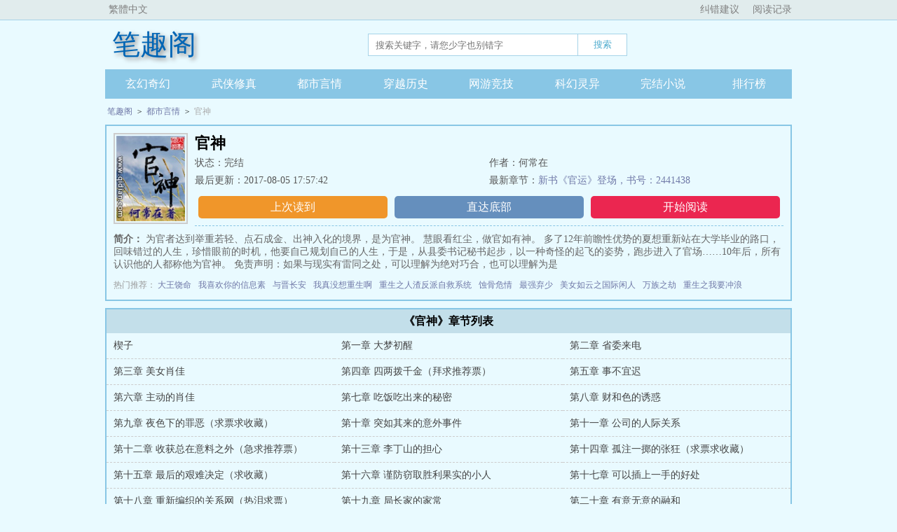

--- FILE ---
content_type: text/html; charset=utf-8
request_url: https://www.xbiquge123.com/35123
body_size: 45518
content:
<!DOCTYPE html>
<html lang="en">
<head>
  <meta charset="UTF-8">
  <meta http-equiv="X-UA-Compatible" content="IE=edge, chrome=1">
  <meta name="viewport" content="width=device-width, initial-scale=1.0, user-scalable=0">
  <title>官神最新章节_何常在_免费全文阅读-新笔趣阁</title>
  <meta name="description" content="为官者达到举重若轻、点石成金、出神入化的境界，是为官神。    慧眼看红尘，做官如有神。    多了12年前瞻性优势的夏想重新站在大学毕业的路口，回味错过的人生，珍惜眼前的时机，他要自己规划自己的人生，于是，从县委书记秘书起步，以一种奇怪的起飞的姿势，跑步进入了官场……10年后，所有认识他的人都称他为官神。    免责声明：如果与现实有雷同之处，可以理解为绝对巧合，也可以理解为是">
  <meta name="keywords" content="官神,何常在,官神最新章节,官神免费全文阅读">
  <meta name="applicable-device" content="pc, mobile">
  <meta name="renderer" content="webkit|ie-comp|ie-stand">
  <meta http-equiv="Cache-Control" content="no-transform">
  <meta http-equiv="Cache-Control" content="no-siteapp">
  <meta name="MobileOptimized" content="width">
  <meta name="HandheldFriendly" content="true">
  <link rel="shortcut icon" type="image/x-icon" href="/favicon.ico">
  <link rel="icon" type="image/png" sizes="32x32" href="/favicon-32x32.png">
  <link rel="icon" type="image/png" sizes="16x16" href="/favicon-16x16.png">
  <link rel="stylesheet" href="/css/style.min.css?version=1.0.1">
</head>
<body>
  
  <header>
    <div class="top">
      <div class="container">
        <span class="tran">繁體中文</span>
        <div>
          <span class="message">纠错建议</span>
          <a href="/history" class="history" rel="nofollow">阅读记录</a>
        </div>
      </div>
    </div>
    <div class="center container">
      <h2 class="logo"><a href="/">笔趣阁</a></h2>
      <form class="search" action="/search">
        <input type="search" name="keyword" placeholder="搜索关键字，请您少字也别错字">
        <button>搜索</button>
      </form>
      <div></div>
    </div>
    <div class="container">
      <nav>
        <a href="/xh">玄幻奇幻</a>
        <a href="/xz">武侠修真</a>
        <a href="/ds">都市言情</a>
        <a href="/cy">穿越历史</a>
        <a href="/wy">网游竞技</a>
        <a href="/kh">科幻灵异</a>
        <a href="/wj">完结小说</a>
        <a href="/ph">排行榜</a>
      </nav>
    </div>
  </header>

  <p class="save">
    <!-- <a href="https://www.biquge7.xyz/"><b>无广告地址：www.biquge7.xyz</b></a> -->
  </p>

<main class="container">
<div class="bread">
  <a href="/">笔趣阁</a>
  <i>></i>
  <a href="/ds">都市言情</a>
  <i>></i>
  <span>官神</span>
</div>
<div class="info">
  <div class="info_lt">
    <img src="https://cdn.biquge7.top/www.biquge7.top/imgs/35123.jpg" alt="官神"  loading="lazy" decoding="async" referrerpolicy="no-referrer">
  </div>
  <h1 class="info_title">官神</h1>
  <div class="info_ct">
    <div>状态：完结</div>
    <div>作者：何常在</div>
    <div>最后更新：<time>2017-08-05 17:57:42</time></div>
    <div class="ud">最新章节：<a href="/35123/2231">新书《官运》登场，书号：2441438</a></div>
  </div>
  <div class="info_btn">
    <div class="info_sc">上次读到</div>
    <a href="#footer" class="info_bottom" rel="nofollow">直达底部</a>
    <a href="/35123/1" class="info_start">开始阅读</a>
  </div>
  <div class="des">
    <span>简介：</span>
    为官者达到举重若轻、点石成金、出神入化的境界，是为官神。    慧眼看红尘，做官如有神。    多了12年前瞻性优势的夏想重新站在大学毕业的路口，回味错过的人生，珍惜眼前的时机，他要自己规划自己的人生，于是，从县委书记秘书起步，以一种奇怪的起飞的姿势，跑步进入了官场……10年后，所有认识他的人都称他为官神。    免责声明：如果与现实有雷同之处，可以理解为绝对巧合，也可以理解为是
  </div>
  <div class="tui_box">
    <span>热门推荐：</span>
    <span class="tui">
      加载中...
    </span>
  </div>
</div>
<div class="list">
  <h2 class="list_top">《官神》章节列表</h2>
  <ul>
    <li><a href="/35123/1" title="楔子">楔子</a></li><li><a href="/35123/2" title="第一章 大梦初醒">第一章 大梦初醒</a></li><li><a href="/35123/3" title="第二章 省委来电">第二章 省委来电</a></li><li><a href="/35123/4" title="第三章 美女肖佳">第三章 美女肖佳</a></li><li><a href="/35123/5" title="第四章 四两拨千金（拜求推荐票）">第四章 四两拨千金（拜求推荐票）</a></li><li><a href="/35123/6" title="第五章 事不宜迟">第五章 事不宜迟</a></li><li><a href="/35123/7" title="第六章 主动的肖佳">第六章 主动的肖佳</a></li><li><a href="/35123/8" title="第七章 吃饭吃出来的秘密">第七章 吃饭吃出来的秘密</a></li><li><a href="/35123/9" title="第八章 财和色的诱惑">第八章 财和色的诱惑</a></li><li><a href="/35123/10" title="第九章 夜色下的罪恶（求票求收藏）">第九章 夜色下的罪恶（求票求收藏）</a></li><li><a href="/35123/11" title="第十章 突如其来的意外事件">第十章 突如其来的意外事件</a></li><li><a href="/35123/12" title="第十一章 公司的人际关系">第十一章 公司的人际关系</a></li><li><a href="/35123/13" title="第十二章 收获总在意料之外（急求推荐票）">第十二章 收获总在意料之外（急求推荐票）</a></li><li><a href="/35123/14" title="第十三章 李丁山的担心">第十三章 李丁山的担心</a></li><li><a href="/35123/15" title="第十四章 孤注一掷的张狂（求票求收藏）">第十四章 孤注一掷的张狂（求票求收藏）</a></li><li><a href="/35123/16" title="第十五章 最后的艰难决定（求收藏）">第十五章 最后的艰难决定（求收藏）</a></li><li><a href="/35123/17" title="第十六章 谨防窃取胜利果实的小人">第十六章 谨防窃取胜利果实的小人</a></li><li><a href="/35123/18" title="第十七章 可以插上一手的好处">第十七章 可以插上一手的好处</a></li><li><a href="/35123/19" title="第十八章 重新编织的关系网（热泪求票）">第十八章 重新编织的关系网（热泪求票）</a></li><li><a href="/35123/20" title="第十九章 局长家的家常">第十九章 局长家的家常</a></li><li><a href="/35123/21" title="第二十章 有意无意的融和">第二十章 有意无意的融和</a></li><li><a href="/35123/22" title="第二十一章 曹殊黧的别样心思">第二十一章 曹殊黧的别样心思</a></li><li><a href="/35123/23" title="第二十二章 无心插柳的借势（求票求收藏）">第二十二章 无心插柳的借势（求票求收藏）</a></li><li><a href="/35123/24" title="第二十三章 一抱的风情和一瞥的走光">第二十三章 一抱的风情和一瞥的走光</a></li><li><a href="/35123/25" title="第二十四章 心思迥异的四方会面">第二十四章 心思迥异的四方会面</a></li><li><a href="/35123/26" title="第二十五章 满意的结果和意外威胁（求票）">第二十五章 满意的结果和意外威胁（求票）</a></li><li><a href="/35123/27" title="第二十六章 越来越接近的目标">第二十六章 越来越接近的目标</a></li><li><a href="/35123/28" title="第二十七章 恶人要用恶办法">第二十七章 恶人要用恶办法</a></li><li><a href="/35123/29" title="第二十八章 凡事要多点小心为好">第二十八章 凡事要多点小心为好</a></li><li><a href="/35123/30" title="第二十九章 与市政府副秘书长的初次会面">第二十九章 与市政府副秘书长的初次会面</a></li><li><a href="/35123/31" title="第三十章 酒后吐真言（凌晨有加更）">第三十章 酒后吐真言（凌晨有加更）</a></li><li><a href="/35123/32" title="第三十一章 有回报不算是意外（含泪求票）">第三十一章 有回报不算是意外（含泪求票）</a></li><li><a href="/35123/33" title="第三十二章 关系进一步融洽">第三十二章 关系进一步融洽</a></li><li><a href="/35123/34" title="第三十三章 波折无处不在">第三十三章 波折无处不在</a></li><li><a href="/35123/35" title="第三十四章 事件背后都有内幕">第三十四章 事件背后都有内幕</a></li><li><a href="/35123/36" title="第三十五章 楚子高的心领神会">第三十五章 楚子高的心领神会</a></li><li><a href="/35123/37" title="第三十六章 小规模冲突（第三更）">第三十六章 小规模冲突（第三更）</a></li><li><a href="/35123/38" title="第三十七章 曹殊黧也有关系网">第三十七章 曹殊黧也有关系网</a></li><li><a href="/35123/39" title="第三十八章 前路漫漫，来日方长">第三十八章 前路漫漫，来日方长</a></li><li><a href="/35123/40" title="第三十九章 暴露的意外事件">第三十九章 暴露的意外事件</a></li><li><a href="/35123/41" title="第四十章 和曹局长的关系再近一步">第四十章 和曹局长的关系再近一步</a></li><li><a href="/35123/42" title="第四十一章 高干也是平常人（求推求收）">第四十一章 高干也是平常人（求推求收）</a></li><li><a href="/35123/43" title="第四十二章 从天而降的千万投资">第四十二章 从天而降的千万投资</a></li><li><a href="/35123/44" title="第四十三章 解决曹家最后一个麻烦">第四十三章 解决曹家最后一个麻烦</a></li><li><a href="/35123/45" title="第四十四章 可怜之人的可恨之处">第四十四章 可怜之人的可恨之处</a></li><li><a href="/35123/46" title="第四十五章 意乱情迷不能算是偶然事件">第四十五章 意乱情迷不能算是偶然事件</a></li><li><a href="/35123/47" title="第四十六章 局面突然复杂起来">第四十六章 局面突然复杂起来</a></li><li><a href="/35123/48" title="第四十七章 乱了章程的章程市（求票！）">第四十七章 乱了章程的章程市（求票！）</a></li><li><a href="/35123/49" title="第四十八章 眼光要放长远一些">第四十八章 眼光要放长远一些</a></li><li><a href="/35123/50" title="第四十九章 功夫在书法之外">第四十九章 功夫在书法之外</a></li><li><a href="/35123/51" title="第五十章 胡市长的痒处">第五十章 胡市长的痒处</a></li><li><a href="/35123/52" title="第五十一章 关键还是自身要硬">第五十一章 关键还是自身要硬</a></li><li><a href="/35123/53" title="第五十二章 张部长的热情别有用意">第五十二章 张部长的热情别有用意</a></li><li><a href="/35123/54" title="第五十三章 县长石堡垒">第五十三章 县长石堡垒</a></li><li><a href="/35123/55" title="第五十四章 如意算盘（求推荐票！！）">第五十四章 如意算盘（求推荐票！！）</a></li><li><a href="/35123/56" title="第五十五章 热情过度的县委办主任">第五十五章 热情过度的县委办主任</a></li><li><a href="/35123/57" title="第五十六章 夏日午后，绿裙女孩">第五十六章 夏日午后，绿裙女孩</a></li><li><a href="/35123/58" title="第五十七章 节外生枝">第五十七章 节外生枝</a></li><li><a href="/35123/59" title="第五十八章 好一记耳光（求推求收）">第五十八章 好一记耳光（求推求收）</a></li><li><a href="/35123/60" title="第五十九章 乱中取利">第五十九章 乱中取利</a></li><li><a href="/35123/61" title="第六十章 笨招也有高明之处（求温暖）">第六十章 笨招也有高明之处（求温暖）</a></li><li><a href="/35123/62" title="第六十一章 坝县的三个派系（拜求推荐票）">第六十一章 坝县的三个派系（拜求推荐票）</a></li><li><a href="/35123/63" title="第六十二章 谁是钓鱼的人（第二更送上）">第六十二章 谁是钓鱼的人（第二更送上）</a></li><li><a href="/35123/64" title="第六十三章 如何将优势最大化（第三更）">第六十三章 如何将优势最大化（第三更）</a></li><li><a href="/35123/65" title="第六十四章 李丁山的冰山一角（求收藏）">第六十四章 李丁山的冰山一角（求收藏）</a></li><li><a href="/35123/66" title="第六十五章 实地考察">第六十五章 实地考察</a></li><li><a href="/35123/67" title="第六十六章 不太明朗的前景（求票票票！）">第六十六章 不太明朗的前景（求票票票！）</a></li><li><a href="/35123/68" title="第六十七章 好一手生财之道">第六十七章 好一手生财之道</a></li><li><a href="/35123/69" title="第六十八章 牵一发而动全身">第六十八章 牵一发而动全身</a></li><li><a href="/35123/70" title="第六十九章 杜村事件和南方一建">第六十九章 杜村事件和南方一建</a></li><li><a href="/35123/71" title="第七十章 再见杨贝的乌龙事件">第七十章 再见杨贝的乌龙事件</a></li><li><a href="/35123/72" title="第七十一章 每个人都有底线">第七十一章 每个人都有底线</a></li><li><a href="/35123/73" title="第七十二章 冲突和隐患">第七十二章 冲突和隐患</a></li><li><a href="/35123/74" title="第七十三章 闹剧之外的收获">第七十三章 闹剧之外的收获</a></li><li><a href="/35123/75" title="第七十四章 就是要浑水摸鱼">第七十四章 就是要浑水摸鱼</a></li><li><a href="/35123/76" title="第七十五章 肖佳的商业头脑">第七十五章 肖佳的商业头脑</a></li><li><a href="/35123/77" title="第七十六章 李丁山的政治智慧（求收藏）">第七十六章 李丁山的政治智慧（求收藏）</a></li><li><a href="/35123/78" title="第七十七章 第一次过招（第二更！）">第七十七章 第一次过招（第二更！）</a></li><li><a href="/35123/79" title="第七十八章 愿者上钩（第三更！）">第七十八章 愿者上钩（第三更！）</a></li><li><a href="/35123/80" title="第七十九章 迈出第一步">第七十九章 迈出第一步</a></li><li><a href="/35123/81" title="第八十章 先生请自重">第八十章 先生请自重</a></li><li><a href="/35123/82" title="第八十一章 夏想的生意经（求票求收藏！）">第八十一章 夏想的生意经（求票求收藏！）</a></li><li><a href="/35123/83" title="第八十二章 肖佳有什么目的">第八十二章 肖佳有什么目的</a></li><li><a href="/35123/84" title="第八十三章 只适合做商业伙伴？">第八十三章 只适合做商业伙伴？</a></li><li><a href="/35123/85" title="第八十四章 肖佳很护短">第八十四章 肖佳很护短</a></li><li><a href="/35123/86" title="第八十五章 谁是小流氓（热泪求票！）">第八十五章 谁是小流氓（热泪求票！）</a></li><li><a href="/35123/87" title="第八十六章 两美相遇，智者胜">第八十六章 两美相遇，智者胜</a></li><li><a href="/35123/88" title="第八十七章 世界上有两种花痴">第八十七章 世界上有两种花痴</a></li><li><a href="/35123/89" title="第八十八章 冯旭光也有省长背景？（票！）">第八十八章 冯旭光也有省长背景？（票！）</a></li><li><a href="/35123/90" title="第八十九章 牢牢抓住主动权">第八十九章 牢牢抓住主动权</a></li><li><a href="/35123/91" title="第九十章 事情背后的手（求票！）">第九十章 事情背后的手（求票！）</a></li><li><a href="/35123/92" title="第九十一章 煎熬的等待">第九十一章 煎熬的等待</a></li><li><a href="/35123/93" title="第九十二章 政治从来都是利益最大化">第九十二章 政治从来都是利益最大化</a></li><li><a href="/35123/94" title="第九十三章 每个人都有如意算盘">第九十三章 每个人都有如意算盘</a></li><li><a href="/35123/95" title="第九十四章 陈市长的夸奖（求票！）">第九十四章 陈市长的夸奖（求票！）</a></li><li><a href="/35123/96" title="第九十五章 燕市政局风云动荡">第九十五章 燕市政局风云动荡</a></li><li><a href="/35123/97" title="第九十六章 偶遇也是机遇">第九十六章 偶遇也是机遇</a></li><li><a href="/35123/98" title="第九十七章 陈市长动了爱才之心">第九十七章 陈市长动了爱才之心</a></li><li><a href="/35123/99" title="第九十八章 官场就是人与人之间的互动">第九十八章 官场就是人与人之间的互动</a></li><li><a href="/35123/100" title="第九十九章 刘河的烦恼">第九十九章 刘河的烦恼</a></li><li><a href="/35123/101" title="第一百章 谁上当了？">第一百章 谁上当了？</a></li><li><a href="/35123/102" title="第101章 欢迎来坝县作客">第101章 欢迎来坝县作客</a></li><li><a href="/35123/103" title="第102章 表姐的来路（求票！）">第102章 表姐的来路（求票！）</a></li><li><a href="/35123/104" title="第103章 游泳事件背后的阴谋">第103章 游泳事件背后的阴谋</a></li><li><a href="/35123/105" title="第104章 曹局长的家事难断">第104章 曹局长的家事难断</a></li><li><a href="/35123/106" title="第105章 一系列的连锁反应（求月">第105章 一系列的连锁反应（求月</a></li><li><a href="/35123/107" title="第106章 惊马事件引发的意外">第106章 惊马事件引发的意外</a></li><li><a href="/35123/108" title="第107章 一好一坏两个消息">第107章 一好一坏两个消息</a></li><li><a href="/35123/109" title="第108章 石县长的试探（求月票！）">第108章 石县长的试探（求月票！）</a></li><li><a href="/35123/110" title="第109章 各方关系潜流汹涌">第109章 各方关系潜流汹涌</a></li><li><a href="/35123/111" title="第110章 刀光剑影的常委会">第110章 刀光剑影的常委会</a></li><li><a href="/35123/112" title="第111章 挖一个大坑">第111章 挖一个大坑</a></li><li><a href="/35123/113" title="第112章 米萱要出手">第112章 米萱要出手</a></li><li><a href="/35123/114" title="第113章 好机会不容错过">第113章 好机会不容错过</a></li><li><a href="/35123/115" title="第114章 请郑书记入瓮">第114章 请郑书记入瓮</a></li><li><a href="/35123/116" title="第115章 请王局长跳坑">第115章 请王局长跳坑</a></li><li><a href="/35123/117" title="第116章 埋下一枚定时炸弹">第116章 埋下一枚定时炸弹</a></li><li><a href="/35123/118" title="第117章 每个人都有弱点">第117章 每个人都有弱点</a></li><li><a href="/35123/119" title="第118章 一手明，一手暗">第118章 一手明，一手暗</a></li><li><a href="/35123/120" title="第119章 小意的女子最惹人怜">第119章 小意的女子最惹人怜</a></li><li><a href="/35123/121" title="第120章 连若菡的企图和曹殊黧的聪明">第120章 连若菡的企图和曹殊黧的聪明</a></li><li><a href="/35123/122" title="第121章 该下手时绝不手软">第121章 该下手时绝不手软</a></li><li><a href="/35123/123" title="第122章 圈套">第122章 圈套</a></li><li><a href="/35123/124" title="第123章 通天山路">第123章 通天山路</a></li><li><a href="/35123/125" title="第124章 惊魂一刻">第124章 惊魂一刻</a></li><li><a href="/35123/126" title="第125章 李丁山的精心安排">第125章 李丁山的精心安排</a></li><li><a href="/35123/127" title="第126章 第一步，许之以利">第126章 第一步，许之以利</a></li><li><a href="/35123/128" title="第127章 第二步，动之以权">第127章 第二步，动之以权</a></li><li><a href="/35123/129" title="第128章 第三步，决胜局（第三更！）">第128章 第三步，决胜局（第三更！）</a></li><li><a href="/35123/130" title="第129章 人心浮动">第129章 人心浮动</a></li><li><a href="/35123/131" title="第130章 不期而遇">第130章 不期而遇</a></li><li><a href="/35123/132" title="第131章 中式快餐连锁店">第131章 中式快餐连锁店</a></li><li><a href="/35123/133" title="第132章 拒绝连若菡的诱惑">第132章 拒绝连若菡的诱惑</a></li><li><a href="/35123/134" title="第133章 政法委书记王全有">第133章 政法委书记王全有</a></li><li><a href="/35123/135" title="第134章 有人要故意制造麻烦">第134章 有人要故意制造麻烦</a></li><li><a href="/35123/136" title="第135章 打一场漂亮的反击战">第135章 打一场漂亮的反击战</a></li><li><a href="/35123/137" title="第136章 乘胜追击">第136章 乘胜追击</a></li><li><a href="/35123/138" title="第137章 直白和含蓄两种风情">第137章 直白和含蓄两种风情</a></li><li><a href="/35123/139" title="第138章 连若菡的秘密和夏想的前途">第138章 连若菡的秘密和夏想的前途</a></li><li><a href="/35123/140" title="第139章 杜村事件提前暴发">第139章 杜村事件提前暴发</a></li><li><a href="/35123/141" title="第140章 为官之人，能屈能伸">第140章 为官之人，能屈能伸</a></li><li><a href="/35123/142" title="第141章 连若菡的巨大利用价值">第141章 连若菡的巨大利用价值</a></li><li><a href="/35123/143" title="第142章 飞扬跋扈的燕省第一秘">第142章 飞扬跋扈的燕省第一秘</a></li><li><a href="/35123/144" title="第143章 彬彬有礼的燕省第一公子">第143章 彬彬有礼的燕省第一公子</a></li><li><a href="/35123/145" title="第144章 扼杀南方一建计划">第144章 扼杀南方一建计划</a></li><li><a href="/35123/146" title="第145章 要做官，先做人">第145章 要做官，先做人</a></li><li><a href="/35123/147" title="第146章 投怀送抱的香艳事件">第146章 投怀送抱的香艳事件</a></li><li><a href="/35123/148" title="第147章 李丁山婚姻不幸的根源">第147章 李丁山婚姻不幸的根源</a></li><li><a href="/35123/149" title="第148章 史老的告诫和肖佳的心事">第148章 史老的告诫和肖佳的心事</a></li><li><a href="/35123/150" title="第149章 极其神秘的省委秘书长钱锦松">第149章 极其神秘的省委秘书长钱锦松</a></li><li><a href="/35123/151" title="第150章 狭小空间里的暧昧事件">第150章 狭小空间里的暧昧事件</a></li><li><a href="/35123/152" title="第151章 找副省长认亲">第151章 找副省长认亲</a></li><li><a href="/35123/153" title="第152章 报答你的救命之恩">第152章 报答你的救命之恩</a></li><li><a href="/35123/154" title="第153章 夏想的家庭">第153章 夏想的家庭</a></li><li><a href="/35123/155" title="第154章 曹殊黧和连若菡，双姝争艳">第154章 曹殊黧和连若菡，双姝争艳</a></li><li><a href="/35123/156" title="第155章 陈市长的表演天赋">第155章 陈市长的表演天赋</a></li><li><a href="/35123/157" title="第156章 初会宋朝度">第156章 初会宋朝度</a></li><li><a href="/35123/158" title="第157章 刘河出了大事">第157章 刘河出了大事</a></li><li><a href="/35123/159" title="第157章 刘河出了大事">第157章 刘河出了大事</a></li><li><a href="/35123/160" title="第158章 火上浇油，事情真相">第158章 火上浇油，事情真相</a></li><li><a href="/35123/161" title="第159章 别玩过火了">第159章 别玩过火了</a></li><li><a href="/35123/162" title="第160章 刘世轩反戈一击">第160章 刘世轩反戈一击</a></li><li><a href="/35123/163" title="第161章 李丁山绵里藏针">第161章 李丁山绵里藏针</a></li><li><a href="/35123/164" title="第162章 沈书记恼羞成怒">第162章 沈书记恼羞成怒</a></li><li><a href="/35123/165" title="第163章 坏起来也真坏">第163章 坏起来也真坏</a></li><li><a href="/35123/166" title="第164章 牛红妹落井下石">第164章 牛红妹落井下石</a></li><li><a href="/35123/167" title="第165章 永远提防背后一刀的人">第165章 永远提防背后一刀的人</a></li><li><a href="/35123/168" title="第166章 在坝县最后的冬天">第166章 在坝县最后的冬天</a></li><li><a href="/35123/169" title="第167章 连若菡的委屈和夏想的离别">第167章 连若菡的委屈和夏想的离别</a></li><li><a href="/35123/170" title="第168章 城中村改造小组办公室">第168章 城中村改造小组办公室</a></li><li><a href="/35123/171" title="第169章 遭遇突发事件">第169章 遭遇突发事件</a></li><li><a href="/35123/172" title="第170章 要的就是雷厉风行的手段">第170章 要的就是雷厉风行的手段</a></li><li><a href="/35123/173" title="第171章 陈风演戏，肖佳诱人">第171章 陈风演戏，肖佳诱人</a></li><li><a href="/35123/174" title="第172章 女人和关系网，都需要精心培养">第172章 女人和关系网，都需要精心培养</a></li><li><a href="/35123/175" title="第173章 恩威并施">第173章 恩威并施</a></li><li><a href="/35123/176" title="第174章 要发现躲在幕后的手">第174章 要发现躲在幕后的手</a></li><li><a href="/35123/177" title="第175章 美女储存器和夏想的往事">第175章 美女储存器和夏想的往事</a></li><li><a href="/35123/178" title="第176章 打开局面获得利益的最佳切入点">第176章 打开局面获得利益的最佳切入点</a></li><li><a href="/35123/179" title="第177章 夏想举重若轻的手段">第177章 夏想举重若轻的手段</a></li><li><a href="/35123/180" title="第178章 正科，兼主持日常工作">第178章 正科，兼主持日常工作</a></li><li><a href="/35123/181" title="第179章 升到副处的机遇">第179章 升到副处的机遇</a></li><li><a href="/35123/182" title="第180章 在市长家留宿兼偷情">第180章 在市长家留宿兼偷情</a></li><li><a href="/35123/183" title="第181章 南方一建再起变故">第181章 南方一建再起变故</a></li><li><a href="/35123/184" title="第182章 第一场较量">第182章 第一场较量</a></li><li><a href="/35123/185" title="第183章 连若菡一切安好">第183章 连若菡一切安好</a></li><li><a href="/35123/186" title="第184章 高建远对连若菡，贼心不死">第184章 高建远对连若菡，贼心不死</a></li><li><a href="/35123/187" title="第185章 第二次如愿以偿的偷情事件">第185章 第二次如愿以偿的偷情事件</a></li><li><a href="/35123/188" title="第186章 在官场上什么最难得？">第186章 在官场上什么最难得？</a></li><li><a href="/35123/189" title="第187章 清冷如月，有女若菡">第187章 清冷如月，有女若菡</a></li><li><a href="/35123/190" title="第188章 谁放长线谁是大鱼？">第188章 谁放长线谁是大鱼？</a></li><li><a href="/35123/191" title="第189章 官场上的四有新人（求票！）">第189章 官场上的四有新人（求票！）</a></li><li><a href="/35123/192" title="第190章 阴险沈复明">第190章 阴险沈复明</a></li><li><a href="/35123/193" title="第191章 嚣张第一秘的狂妄本色">第191章 嚣张第一秘的狂妄本色</a></li><li><a href="/35123/194" title="第192章 终于惊动了史老">第192章 终于惊动了史老</a></li><li><a href="/35123/195" title="第193章 史老第一次出手">第193章 史老第一次出手</a></li><li><a href="/35123/196" title="第194章 空降副省长触动了谁的利益">第194章 空降副省长触动了谁的利益</a></li><li><a href="/35123/197" title="第195章 李丁山出了点变故">第195章 李丁山出了点变故</a></li><li><a href="/35123/198" title="第196章 曾经最爱夏想的女人">第196章 曾经最爱夏想的女人</a></li><li><a href="/35123/199" title="第197章 最难消受美人恩">第197章 最难消受美人恩</a></li><li><a href="/35123/200" title="第198章 你好，我爸是常务副省长">第198章 你好，我爸是常务副省长</a></li><li><a href="/35123/201" title="第199章 夏想害人的本领也是一流">第199章 夏想害人的本领也是一流</a></li><li><a href="/35123/202" title="第200章 高成松再次敲打陈风的用意">第200章 高成松再次敲打陈风的用意</a></li><li><a href="/35123/203" title="第201章 又有一个好机会">第201章 又有一个好机会</a></li><li><a href="/35123/204" title="第202章 夏想也热血一次">第202章 夏想也热血一次</a></li><li><a href="/35123/205" title="第203章 关键时刻要敢于下手">第203章 关键时刻要敢于下手</a></li><li><a href="/35123/206" title="第204章 一场打架掀翻了市公安局局长">第204章 一场打架掀翻了市公安局局长</a></li><li><a href="/35123/207" title="第205章 设计一个连环坑">第205章 设计一个连环坑</a></li><li><a href="/35123/208" title="第206章 一男二女上山，机密事件">第206章 一男二女上山，机密事件</a></li><li><a href="/35123/209" title="第207章 陈市长高明的用人之道">第207章 陈市长高明的用人之道</a></li><li><a href="/35123/210" title="第208章 初会市委组织部部长方进江">第208章 初会市委组织部部长方进江</a></li><li><a href="/35123/211" title="第209章 偶遇市委二号人物">第209章 偶遇市委二号人物</a></li><li><a href="/35123/212" title="第210章 李丁山要调回燕市">第210章 李丁山要调回燕市</a></li><li><a href="/35123/213" title="第211章 和连若菡关系的新突破">第211章 和连若菡关系的新突破</a></li><li><a href="/35123/214" title="第212章 改造小组办公室面临解散的命运">第212章 改造小组办公室面临解散的命运</a></li><li><a href="/35123/215" title="第213章 王书记的态度耐人寻味">第213章 王书记的态度耐人寻味</a></li><li><a href="/35123/216" title="第214章 常委会上的玄机">第214章 常委会上的玄机</a></li><li><a href="/35123/217" title="第215章 连若菡和夏想一起回家过年">第215章 连若菡和夏想一起回家过年</a></li><li><a href="/35123/218" title="第216章 连若菡的寂寞和孤单">第216章 连若菡的寂寞和孤单</a></li><li><a href="/35123/219" title="第217章 夏想要当副县长">第217章 夏想要当副县长</a></li><li><a href="/35123/220" title="第218章 功夫在打牌之外">第218章 功夫在打牌之外</a></li><li><a href="/35123/221" title="第219章 和宋朝度谈心">第219章 和宋朝度谈心</a></li><li><a href="/35123/222" title="调整">调整</a></li><li><a href="/35123/223" title="第221章 曹殊黧的眼泪">第221章 曹殊黧的眼泪</a></li><li><a href="/35123/224" title="第222章 28岁的女县委副书记">第222章 28岁的女县委副书记</a></li><li><a href="/35123/225" title="第223章 安县怪现象">第223章 安县怪现象</a></li><li><a href="/35123/226" title="第224章 曾经夏想最好的朋友">第224章 曾经夏想最好的朋友</a></li><li><a href="/35123/227" title="第225章 意外捡了一个烂摊子">第225章 意外捡了一个烂摊子</a></li><li><a href="/35123/228" title="第226章 夏县长天马行空的思路">第226章 夏县长天马行空的思路</a></li><li><a href="/35123/229" title="第227章 李书记和邱县长，都心情迫切">第227章 李书记和邱县长，都心情迫切</a></li><li><a href="/35123/230" title="第228章 挨了连若菡一个耳光">第228章 挨了连若菡一个耳光</a></li><li><a href="/35123/231" title="第229章 夏想点火，李丁山放炮">第229章 夏想点火，李丁山放炮</a></li><li><a href="/35123/232" title="第230章 借电影《卧虎藏龙》的东风">第230章 借电影《卧虎藏龙》的东风</a></li><li><a href="/35123/233" title="的希望">的希望</a></li><li><a href="/35123/234" title="第232章 小夏县长也不好惹">第232章 小夏县长也不好惹</a></li><li><a href="/35123/235" title="第233章 上访事件">第233章 上访事件</a></li><li><a href="/35123/236" title="第234章 邱绪峰的用心和梅晓琳的直爽">第234章 邱绪峰的用心和梅晓琳的直爽</a></li><li><a href="/35123/237" title="第235章 宋朝度有了进步的想法">第235章 宋朝度有了进步的想法</a></li><li><a href="/35123/238" title="第236章 和梅书记同行">第236章 和梅书记同行</a></li><li><a href="/35123/239" title="第237章 查到一点蛛丝马迹">第237章 查到一点蛛丝马迹</a></li><li><a href="/35123/240" title="第238章 严小时是一个聪明的女人">第238章 严小时是一个聪明的女人</a></li><li><a href="/35123/241" title="第239章 严小时带来的好消息">第239章 严小时带来的好消息</a></li><li><a href="/35123/242" title="第240章 夏想请萧伍暗中出手">第240章 夏想请萧伍暗中出手</a></li><li><a href="/35123/243" title="第241章 一个副县长和三位副省长的互动">第241章 一个副县长和三位副省长的互动</a></li><li><a href="/35123/244" title="第242章 叫马省长冯叔叔">第242章 叫马省长冯叔叔</a></li><li><a href="/35123/245" title="第243章 抱错了卫辛">第243章 抱错了卫辛</a></li><li><a href="/35123/246" title="第244章 夏想的安稳乡">第244章 夏想的安稳乡</a></li><li><a href="/35123/247" title="第245章 为肖佳的长远安排">第245章 为肖佳的长远安排</a></li><li><a href="/35123/248" title="第246章 被抢了胜利果实">第246章 被抢了胜利果实</a></li><li><a href="/35123/249" title="第247章 终于发现了厉潮生的软肋">第247章 终于发现了厉潮生的软肋</a></li><li><a href="/35123/250" title="第248章 夏想的生日">第248章 夏想的生日</a></li><li><a href="/35123/251" title="第249章 曹永国上任市委书记的可能">第249章 曹永国上任市委书记的可能</a></li><li><a href="/35123/252" title="第250章 和马省长走近">第250章 和马省长走近</a></li><li><a href="/35123/253" title="第251章 马省长的心思">第251章 马省长的心思</a></li><li><a href="/35123/254" title="第252章 连若菡妖孽的一面">第252章 连若菡妖孽的一面</a></li><li><a href="/35123/255" title="第253章 和宋朝度深入交谈">第253章 和宋朝度深入交谈</a></li><li><a href="/35123/256" title="第254章 和厉潮生第一次过招">第254章 和厉潮生第一次过招</a></li><li><a href="/35123/257" title="第255章 美女书记的往事">第255章 美女书记的往事</a></li><li><a href="/35123/258" title="第256章 埋藏高家的坟墓">第256章 埋藏高家的坟墓</a></li><li><a href="/35123/259" title="第257章 向宋朝度交心">第257章 向宋朝度交心</a></li><li><a href="/35123/260" title="第258章 盛大的打算">第258章 盛大的打算</a></li><li><a href="/35123/261" title="第259章 夏县长的爱心工程">第259章 夏县长的爱心工程</a></li><li><a href="/35123/262" title="第260章 厉潮生表现反常">第260章 厉潮生表现反常</a></li><li><a href="/35123/263" title="第261章 各怀心思">第261章 各怀心思</a></li><li><a href="/35123/264" title="第262章 着名女主持人">第262章 着名女主持人</a></li><li><a href="/35123/265" title="第263章 下一步">第263章 下一步</a></li><li><a href="/35123/266" title="第264章 布局">第264章 布局</a></li><li><a href="/35123/267" title="第265章 拉达才集团下水">第265章 拉达才集团下水</a></li><li><a href="/35123/268" title="第266章 小有收获">第266章 小有收获</a></li><li><a href="/35123/269" title="第267章 充分利用手中的优势">第267章 充分利用手中的优势</a></li><li><a href="/35123/270" title="第268章 关键人物">第268章 关键人物</a></li><li><a href="/35123/271" title="第269章 邱绪峰突然态度大变">第269章 邱绪峰突然态度大变</a></li><li><a href="/35123/272" title="第270章 波折不断">第270章 波折不断</a></li><li><a href="/35123/273" title="第271章 暗算">第271章 暗算</a></li><li><a href="/35123/274" title="第272章 京城第一家族">第272章 京城第一家族</a></li><li><a href="/35123/275" title="第273章 和连若菡的约定">第273章 和连若菡的约定</a></li><li><a href="/35123/276" title="第274章 投资和查案">第274章 投资和查案</a></li><li><a href="/35123/277" title="第275章 吴家已经出手">第275章 吴家已经出手</a></li><li><a href="/35123/278" title="第276章 设计">第276章 设计</a></li><li><a href="/35123/279" title="第277章 步步紧逼">第277章 步步紧逼</a></li><li><a href="/35123/280" title="第278章 夏想得手，对手出手">第278章 夏想得手，对手出手</a></li><li><a href="/35123/281" title="第279章 是非曲直">第279章 是非曲直</a></li><li><a href="/35123/282" title="第280章 各方云动">第280章 各方云动</a></li><li><a href="/35123/283" title="第281章 激烈碰撞">第281章 激烈碰撞</a></li><li><a href="/35123/284" title="第282章 纷纷登场">第282章 纷纷登场</a></li><li><a href="/35123/285" title="第283章 夏想的影响力">第283章 夏想的影响力</a></li><li><a href="/35123/286" title="第284章 劲敌">第284章 劲敌</a></li><li><a href="/35123/287" title="第285章 厉潮生暴露，萧伍危险">第285章 厉潮生暴露，萧伍危险</a></li><li><a href="/35123/288" title="第286章 风声鹤唳">第286章 风声鹤唳</a></li><li><a href="/35123/289" title="第287章 离别">第287章 离别</a></li><li><a href="/35123/290" title="第288章 肖佳在京城">第288章 肖佳在京城</a></li><li><a href="/35123/291" title="第289章 夏想真实的一面">第289章 夏想真实的一面</a></li><li><a href="/35123/292" title="第290章 黧丫头惹人生怜">第290章 黧丫头惹人生怜</a></li><li><a href="/35123/293" title="第291章 如何哄骗小丫头开心">第291章 如何哄骗小丫头开心</a></li><li><a href="/35123/294" title="第292章 如何玩死高建远">第292章 如何玩死高建远</a></li><li><a href="/35123/295" title="第293章 邱绪峰的城府和怒火">第293章 邱绪峰的城府和怒火</a></li><li><a href="/35123/296" title="第294章 实施计划的第一步">第294章 实施计划的第一步</a></li><li><a href="/35123/297" title="第295章 打下一片江山">第295章 打下一片江山</a></li><li><a href="/35123/298" title="第296章 较量">第296章 较量</a></li><li><a href="/35123/299" title="第297章 各取所需">第297章 各取所需</a></li><li><a href="/35123/300" title="第298章 兼顾眼前和长远利益">第298章 兼顾眼前和长远利益</a></li><li><a href="/35123/301" title="第299章 男人的承诺">第299章 男人的承诺</a></li><li><a href="/35123/302" title="第300章 连若菡来电">第300章 连若菡来电</a></li><li><a href="/35123/303" title="第301章 扼杀或制约百度">第301章 扼杀或制约百度</a></li><li><a href="/35123/304" title="第302章 难得和梅书记谈工作">第302章 难得和梅书记谈工作</a></li><li><a href="/35123/305" title="第303章 令人震惊的消息">第303章 令人震惊的消息</a></li><li><a href="/35123/306" title="第304章 订亲前夕">第304章 订亲前夕</a></li><li><a href="/35123/307" title="第305章 高建远上钩">第305章 高建远上钩</a></li><li><a href="/35123/308" title="第306章 意外插曲">第306章 意外插曲</a></li><li><a href="/35123/309" title="第307章 难得嚣张">第307章 难得嚣张</a></li><li><a href="/35123/310" title="第308章 娇艳如花宋一凡">第308章 娇艳如花宋一凡</a></li><li><a href="/35123/311" title="第309章 各色人等，纷纷亮相">第309章 各色人等，纷纷亮相</a></li><li><a href="/35123/312" title="第310章 严小时的挑衅">第310章 严小时的挑衅</a></li><li><a href="/35123/313" title="第311章 前有市长，后有书记">第311章 前有市长，后有书记</a></li><li><a href="/35123/314" title="第312章 有人就是来故意添乱">第312章 有人就是来故意添乱</a></li><li><a href="/35123/315" title="第313章 正式订亲">第313章 正式订亲</a></li><li><a href="/35123/316" title="第314章 副省长驾临">第314章 副省长驾临</a></li><li><a href="/35123/317" title="第315章 来了一名省委常委">第315章 来了一名省委常委</a></li><li><a href="/35123/318" title="第316章 心思各异">第316章 心思各异</a></li><li><a href="/35123/319" title="第317章 史老的秘密">第317章 史老的秘密</a></li><li><a href="/35123/320" title="第318章 邱绪峰出人意料的态度">第318章 邱绪峰出人意料的态度</a></li><li><a href="/35123/321" title="第319章 吴家家事">第319章 吴家家事</a></li><li><a href="/35123/322" title="第320章 先做人后做事">第320章 先做人后做事</a></li><li><a href="/35123/323" title="第321章 利益决定朋友">第321章 利益决定朋友</a></li><li><a href="/35123/324" title="第322章 强江海的不满">第322章 强江海的不满</a></li><li><a href="/35123/325" title="第323章 并不明朗的省市局势">第323章 并不明朗的省市局势</a></li><li><a href="/35123/326" title="第324章 一石二鸟">第324章 一石二鸟</a></li><li><a href="/35123/327" title="第325章 博弈">第325章 博弈</a></li><li><a href="/35123/328" title="第326章 合作的长久之道">第326章 合作的长久之道</a></li><li><a href="/35123/329" title="第327章 上课">第327章 上课</a></li><li><a href="/35123/330" title="第328章 齐亚南的眼光和打算">第328章 齐亚南的眼光和打算</a></li><li><a href="/35123/331" title="第329章 水到渠成">第329章 水到渠成</a></li><li><a href="/35123/332" title="第330章 和宋朝度一起钓鱼">第330章 和宋朝度一起钓鱼</a></li><li><a href="/35123/333" title="第331章 再次和高建远过招">第331章 再次和高建远过招</a></li><li><a href="/35123/334" title="第332章 步步陷阱">第332章 步步陷阱</a></li><li><a href="/35123/335" title="第333章 色狼中的情圣">第333章 色狼中的情圣</a></li><li><a href="/35123/336" title="第334章 和曹殊黧同去莲居">第334章 和曹殊黧同去莲居</a></li><li><a href="/35123/337" title="第335章 重大突破">第335章 重大突破</a></li><li><a href="/35123/338" title="第336章 第一波浪潮">第336章 第一波浪潮</a></li><li><a href="/35123/339" title="第337章 交锋">第337章 交锋</a></li><li><a href="/35123/340" title="第338章 一波再起">第338章 一波再起</a></li><li><a href="/35123/341" title="第339章 宋朝度的机遇">第339章 宋朝度的机遇</a></li><li><a href="/35123/342" title="第340章 男女关系和安县局势">第340章 男女关系和安县局势</a></li><li><a href="/35123/343" title="第341章 酝酿之中的风暴">第341章 酝酿之中的风暴</a></li><li><a href="/35123/344" title="第342章 收网">第342章 收网</a></li><li><a href="/35123/345" title="第343章 第二波浪潮">第343章 第二波浪潮</a></li><li><a href="/35123/346" title="第344章 最后反击">第344章 最后反击</a></li><li><a href="/35123/347" title="第345章 故布迷阵">第345章 故布迷阵</a></li><li><a href="/35123/348" title="第346章 赌一把">第346章 赌一把</a></li><li><a href="/35123/349" title="第347章 最后的风向标">第347章 最后的风向标</a></li><li><a href="/35123/350" title="第348章 燕省重大人事变动">第348章 燕省重大人事变动</a></li><li><a href="/35123/351" title="第349章 将破未破的燕省局势">第349章 将破未破的燕省局势</a></li><li><a href="/35123/352" title="第350章 等待下一个时机">第350章 等待下一个时机</a></li><li><a href="/35123/353" title="第351章 史老的肺腑之言">第351章 史老的肺腑之言</a></li><li><a href="/35123/354" title="第352章 武沛勇被抓">第352章 武沛勇被抓</a></li><li><a href="/35123/355" title="第353章 底牌">第353章 底牌</a></li><li><a href="/35123/356" title="第354章 给省级领导上课">第354章 给省级领导上课</a></li><li><a href="/35123/357" title="第355章 新任省委组织部部长">第355章 新任省委组织部部长</a></li><li><a href="/35123/358" title="第356章 京城打架事件">第356章 京城打架事件</a></li><li><a href="/35123/359" title="第357章 京城第四家族">第357章 京城第四家族</a></li><li><a href="/35123/360" title="第358章 两大太子党">第358章 两大太子党</a></li><li><a href="/35123/361" title="第359章 年前年后">第359章 年前年后</a></li><li><a href="/35123/362" title="第360章 唇枪舌剑">第360章 唇枪舌剑</a></li><li><a href="/35123/363" title="第361章 史老最后的通天能量">第361章 史老最后的通天能量</a></li><li><a href="/35123/364" title="第362章 尘埃落定">第362章 尘埃落定</a></li><li><a href="/35123/365" title="第363章 最后的反扑">第363章 最后的反扑</a></li><li><a href="/35123/366" title="第364章 新时期，新问题（七千字大章！）">第364章 新时期，新问题（七千字大章！）</a></li><li><a href="/35123/367" title="第365章 好一场演戏">第365章 好一场演戏</a></li><li><a href="/35123/368" title="第366章 运筹帷幄">第366章 运筹帷幄</a></li><li><a href="/35123/369" title="第367章 慷慨激昂">第367章 慷慨激昂</a></li><li><a href="/35123/370" title="第368章 最大的阻力来了">第368章 最大的阻力来了</a></li><li><a href="/35123/371" title="第369章 聚会">第369章 聚会</a></li><li><a href="/35123/372" title="第370章 政治无小事">第370章 政治无小事</a></li><li><a href="/35123/373" title="第371章 再见连若菡">第371章 再见连若菡</a></li><li><a href="/35123/374" title="第372章 有些人就是唯恐天下不乱">第372章 有些人就是唯恐天下不乱</a></li><li><a href="/35123/375" title="第373章 夏想的从容应对">第373章 夏想的从容应对</a></li><li><a href="/35123/376" title="第374章 出了大事">第374章 出了大事</a></li><li><a href="/35123/377" title="第375章 好一场大雨">第375章 好一场大雨</a></li><li><a href="/35123/378" title="第376章 各方的怒火">第376章 各方的怒火</a></li><li><a href="/35123/379" title="第377章 偶遇">第377章 偶遇</a></li><li><a href="/35123/380" title="第378章 酝酿之中的下一局">第378章 酝酿之中的下一局</a></li><li><a href="/35123/381" title="第379章 幕后之手">第379章 幕后之手</a></li><li><a href="/35123/382" title="第380章 各取所需的结果">第380章 各取所需的结果</a></li><li><a href="/35123/383" title="第381章 深情的告别">第381章 深情的告别</a></li><li><a href="/35123/384" title="第382章 好事将近">第382章 好事将近</a></li><li><a href="/35123/385" title="第383章 耐人寻味的婚礼">第383章 耐人寻味的婚礼</a></li><li><a href="/35123/386" title="第384章 谁是黄雀">第384章 谁是黄雀</a></li><li><a href="/35123/387" title="第385章 风光">第385章 风光</a></li><li><a href="/35123/388" title="第386章 第一场政治角力">第386章 第一场政治角力</a></li><li><a href="/35123/389" title="第387章 未雨绸缪">第387章 未雨绸缪</a></li><li><a href="/35123/390" title="第388章 留在省委也有好处">第388章 留在省委也有好处</a></li><li><a href="/35123/391" title="第389章 实力决定一切">第389章 实力决定一切</a></li><li><a href="/35123/392" title="第390章 牵一发而动全身">第390章 牵一发而动全身</a></li><li><a href="/35123/393" title="第391章 第二轮较量">第391章 第二轮较量</a></li><li><a href="/35123/394" title="第392章 合纵连横">第392章 合纵连横</a></li><li><a href="/35123/395" title="第393章 锦盒和寿山石">第393章 锦盒和寿山石</a></li><li><a href="/35123/396" title="第394章 怒不可遏">第394章 怒不可遏</a></li><li><a href="/35123/397" title="第395章 咄咄逼人">第395章 咄咄逼人</a></li><li><a href="/35123/398" title="第396章 机遇来临">第396章 机遇来临</a></li><li><a href="/35123/399" title="第397章 登高者，望远">第397章 登高者，望远</a></li><li><a href="/35123/400" title="第398章 应时对景">第398章 应时对景</a></li><li><a href="/35123/401" title="第399章 新的关系，新的资源">第399章 新的关系，新的资源</a></li><li><a href="/35123/402" title="第400章 大人物">第400章 大人物</a></li><li><a href="/35123/403" title="第401章 周旋">第401章 周旋</a></li><li><a href="/35123/404" title="第402章 人选">第402章 人选</a></li><li><a href="/35123/405" title="第403章 过招">第403章 过招</a></li><li><a href="/35123/406" title="第404章 桥梁和绊脚石">第404章 桥梁和绊脚石</a></li><li><a href="/35123/407" title="第405章 玄机">第405章 玄机</a></li><li><a href="/35123/408" title="第406章 主动出击">第406章 主动出击</a></li><li><a href="/35123/409" title="第407章 政治豪赌">第407章 政治豪赌</a></li><li><a href="/35123/410" title="第408章 被动不如主动">第408章 被动不如主动</a></li><li><a href="/35123/411" title="第409章 神来之笔">第409章 神来之笔</a></li><li><a href="/35123/412" title="第410章 向前迈出一大步">第410章 向前迈出一大步</a></li><li><a href="/35123/413" title="第411章 点晴之手">第411章 点晴之手</a></li><li><a href="/35123/414" title="第412章 如愿以偿">第412章 如愿以偿</a></li><li><a href="/35123/415" title="第413章 你情我愿">第413章 你情我愿</a></li><li><a href="/35123/416" title="第414章 谁胜谁负">第414章 谁胜谁负</a></li><li><a href="/35123/417" title="第415章 各方心思">第415章 各方心思</a></li><li><a href="/35123/418" title="第416章 付先锋的聪明之处">第416章 付先锋的聪明之处</a></li><li><a href="/35123/419" title="第417章 夏想的理想">第417章 夏想的理想</a></li><li><a href="/35123/420" title="第418章 越来越稳健的步伐">第418章 越来越稳健的步伐</a></li><li><a href="/35123/421" title="第419章 逐步递进">第419章 逐步递进</a></li><li><a href="/35123/422" title="第420章 奇货可居">第420章 奇货可居</a></li><li><a href="/35123/423" title="第421章 古玉的身份">第421章 古玉的身份</a></li><li><a href="/35123/424" title="第422章 迂回之策">第422章 迂回之策</a></li><li><a href="/35123/425" title="第423章 寻找突破口">第423章 寻找突破口</a></li><li><a href="/35123/426" title="第424章 范省长的白纸理论">第424章 范省长的白纸理论</a></li><li><a href="/35123/427" title="第425章 投桃报李">第425章 投桃报李</a></li><li><a href="/35123/428" title="第426章 出人意料的开局">第426章 出人意料的开局</a></li><li><a href="/35123/429" title="第427章 意义深远的结局">第427章 意义深远的结局</a></li><li><a href="/35123/430" title="第428章 叶石生的决定">第428章 叶石生的决定</a></li><li><a href="/35123/431" title="第429章 各有心事">第429章 各有心事</a></li><li><a href="/35123/432" title="第430章 因势利导">第430章 因势利导</a></li><li><a href="/35123/433" title="第431章 抢先占领至高点">第431章 抢先占领至高点</a></li><li><a href="/35123/434" title="第432章 省委书记的考验">第432章 省委书记的考验</a></li><li><a href="/35123/435" title="第433章 不知天高地厚（中秋快乐！）">第433章 不知天高地厚（中秋快乐！）</a></li><li><a href="/35123/436" title="第434章 不要和美国人讲人情">第434章 不要和美国人讲人情</a></li><li><a href="/35123/437" title="第435章 收获成果">第435章 收获成果</a></li><li><a href="/35123/438" title="第436章 夏想的幸福">第436章 夏想的幸福</a></li><li><a href="/35123/439" title="第437章 宣传反击战">第437章 宣传反击战</a></li><li><a href="/35123/440" title="第438章 明枪暗箭">第438章 明枪暗箭</a></li><li><a href="/35123/441" title="第439章 借刀杀人">第439章 借刀杀人</a></li><li><a href="/35123/442" title="第440章 你来我往">第440章 你来我往</a></li><li><a href="/35123/443" title="第441章 阴错阳差">第441章 阴错阳差</a></li><li><a href="/35123/444" title="第442章 宣传战">第442章 宣传战</a></li><li><a href="/35123/445" title="第443章 邹儒的脾气和肖佳的神秘">第443章 邹儒的脾气和肖佳的神秘</a></li><li><a href="/35123/446" title="第444章 初识易向师">第444章 初识易向师</a></li><li><a href="/35123/447" title="第445章 论战">第445章 论战</a></li><li><a href="/35123/448" title="第446章 应战">第446章 应战</a></li><li><a href="/35123/449" title="第447章 初会副总理">第447章 初会副总理</a></li><li><a href="/35123/450" title="第448章 吴家有事">第448章 吴家有事</a></li><li><a href="/35123/451" title="第449章 理想中的升迁之路">第449章 理想中的升迁之路</a></li><li><a href="/35123/452" title="第450章 男人的注意事项">第450章 男人的注意事项</a></li><li><a href="/35123/453" title="第451章 渐行渐远">第451章 渐行渐远</a></li><li><a href="/35123/454" title="的怒火">的怒火</a></li><li><a href="/35123/455" title="第453章 准备破局">第453章 准备破局</a></li><li><a href="/35123/456" title="第454章 夏想的真正所图">第454章 夏想的真正所图</a></li><li><a href="/35123/457" title="第455章 应对之策">第455章 应对之策</a></li><li><a href="/35123/458" title="第456章 再战">第456章 再战</a></li><li><a href="/35123/459" title="第457章 两军交战，勇者胜">第457章 两军交战，勇者胜</a></li><li><a href="/35123/460" title="第458章 以退为进">第458章 以退为进</a></li><li><a href="/35123/461" title="第459章 闻弦歌而知雅意">第459章 闻弦歌而知雅意</a></li><li><a href="/35123/462" title="第460章 顺势而动">第460章 顺势而动</a></li><li><a href="/35123/463" title="第461章 三步走">第461章 三步走</a></li><li><a href="/35123/464" title="官神大事记，兼200万字感言！">官神大事记，兼200万字感言！</a></li><li><a href="/35123/465" title="第462章 确定目标">第462章 确定目标</a></li><li><a href="/35123/466" title="第463章 着手布局">第463章 着手布局</a></li><li><a href="/35123/467" title="第464章 急转直下">第464章 急转直下</a></li><li><a href="/35123/468" title="第465章 风声和影响">第465章 风声和影响</a></li><li><a href="/35123/469" title="第466章 力所能及的好事">第466章 力所能及的好事</a></li><li><a href="/35123/470" title="第467章 长袖善舞">第467章 长袖善舞</a></li><li><a href="/35123/471" title="第468章 准备还击">第468章 准备还击</a></li><li><a href="/35123/472" title="第469章 一场别开生面的政治事件">第469章 一场别开生面的政治事件</a></li><li><a href="/35123/473" title="第470章 他怎么就这么聪明">第470章 他怎么就这么聪明</a></li><li><a href="/35123/474" title="第471章 免费宣传的东风">第471章 免费宣传的东风</a></li><li><a href="/35123/475" title="第472章 神秘送礼人">第472章 神秘送礼人</a></li><li><a href="/35123/476" title="第473章 谈判和谈心">第473章 谈判和谈心</a></li><li><a href="/35123/477" title="第474章 案发">第474章 案发</a></li><li><a href="/35123/478" title="第475章 第一阶段，审问">第475章 第一阶段，审问</a></li><li><a href="/35123/479" title="第476章 第二阶段，乱局">第476章 第二阶段，乱局</a></li><li><a href="/35123/480" title="第477章 第三阶段，先破后立">第477章 第三阶段，先破后立</a></li><li><a href="/35123/481" title="第478章 第一波反击，正名">第478章 第一波反击，正名</a></li><li><a href="/35123/482" title="第479章 第二波反击，风云变幻">第479章 第二波反击，风云变幻</a></li><li><a href="/35123/483" title="第480章 好人也有坏手段">第480章 好人也有坏手段</a></li><li><a href="/35123/484" title="第481章 各有后手">第481章 各有后手</a></li><li><a href="/35123/485" title="第482章 朱纪元的打算">第482章 朱纪元的打算</a></li><li><a href="/35123/486" title="第483章 第三波反击，落网">第483章 第三波反击，落网</a></li><li><a href="/35123/487" title="第484章 铺路">第484章 铺路</a></li><li><a href="/35123/488" title="第485章 燕省第一贪官">第485章 燕省第一贪官</a></li><li><a href="/35123/489" title="第486章 第四波反击，瞒天过海">第486章 第四波反击，瞒天过海</a></li><li><a href="/35123/490" title="第487章 进京">第487章 进京</a></li><li><a href="/35123/491" title="第488章 好机会">第488章 好机会</a></li><li><a href="/35123/492" title="第489章 坚定立场">第489章 坚定立场</a></li><li><a href="/35123/493" title="第490章 点名攻击">第490章 点名攻击</a></li><li><a href="/35123/494" title="第491章 一箭双雕">第491章 一箭双雕</a></li><li><a href="/35123/495" title="第492章 针锋相对">第492章 针锋相对</a></li><li><a href="/35123/496" title="第493章 决战第一局，火冒三丈">第493章 决战第一局，火冒三丈</a></li><li><a href="/35123/497" title="第494章 决战第二局，含沙射影">第494章 决战第二局，含沙射影</a></li><li><a href="/35123/498" title="第495章 决战第三局，初战告捷">第495章 决战第三局，初战告捷</a></li><li><a href="/35123/499" title="第496章 决战第四局，大获全胜">第496章 决战第四局，大获全胜</a></li><li><a href="/35123/500" title="第497章 意外惊喜">第497章 意外惊喜</a></li><li><a href="/35123/501" title="第498章 风波再起">第498章 风波再起</a></li><li><a href="/35123/502" title="第499章 背水一战">第499章 背水一战</a></li><li><a href="/35123/503" title="第500章 第一战，短兵相接">第500章 第一战，短兵相接</a></li><li><a href="/35123/504" title="第501章 第二战，乘胜追击">第501章 第二战，乘胜追击</a></li><li><a href="/35123/505" title="第502章 第三战，肺腑之言">第502章 第三战，肺腑之言</a></li><li><a href="/35123/506" title="第503章 高调的成功">第503章 高调的成功</a></li><li><a href="/35123/507" title="第504章 母子回国">第504章 母子回国</a></li><li><a href="/35123/508" title="第505章 下一个起点">第505章 下一个起点</a></li><li><a href="/35123/509" title="第506章 心中如画江山">第506章 心中如画江山</a></li><li><a href="/35123/510" title="第507章 布局和收盘">第507章 布局和收盘</a></li><li><a href="/35123/511" title="第508章 聚会和重逢">第508章 聚会和重逢</a></li><li><a href="/35123/512" title="第509章 狭路相逢">第509章 狭路相逢</a></li><li><a href="/35123/513" title="第510章 被抓">第510章 被抓</a></li><li><a href="/35123/514" title="第511章 下套">第511章 下套</a></li><li><a href="/35123/515" title="第512章 计成">第512章 计成</a></li><li><a href="/35123/516" title="第513章 魅力和魄力">第513章 魅力和魄力</a></li><li><a href="/35123/517" title="第514章 一诺千金">第514章 一诺千金</a></li><li><a href="/35123/518" title="第515章 得失之间">第515章 得失之间</a></li><li><a href="/35123/519" title="第516章 两难抉择">第516章 两难抉择</a></li><li><a href="/35123/520" title="第517章 欢年">第517章 欢年</a></li><li><a href="/35123/521" title="第518章 辞旧迎新">第518章 辞旧迎新</a></li><li><a href="/35123/522" title="第519章 在京城">第519章 在京城</a></li><li><a href="/35123/523" title="第520章 夏想的福气">第520章 夏想的福气</a></li><li><a href="/35123/524" title="第521章 郑重托付">第521章 郑重托付</a></li><li><a href="/35123/525" title="第522章 方方面面的收获">第522章 方方面面的收获</a></li><li><a href="/35123/526" title="第523章 形势突变">第523章 形势突变</a></li><li><a href="/35123/527" title="第524章 两种可能">第524章 两种可能</a></li><li><a href="/35123/528" title="第525章 在燕市">第525章 在燕市</a></li><li><a href="/35123/529" title="第526章 言语机锋">第526章 言语机锋</a></li><li><a href="/35123/530" title="第527章 情况不妙">第527章 情况不妙</a></li><li><a href="/35123/531" title="第528章 付先锋的手段">第528章 付先锋的手段</a></li><li><a href="/35123/532" title="第529章 一票否决权">第529章 一票否决权</a></li><li><a href="/35123/533" title="第530章 难下决断">第530章 难下决断</a></li><li><a href="/35123/534" title="第531章 豁然开朗">第531章 豁然开朗</a></li><li><a href="/35123/535" title="第532章 梅升平的手段">第532章 梅升平的手段</a></li><li><a href="/35123/536" title="第533章 一波未平">第533章 一波未平</a></li><li><a href="/35123/537" title="第534章 一波又起">第534章 一波又起</a></li><li><a href="/35123/538" title="第535章 理顺关系">第535章 理顺关系</a></li><li><a href="/35123/539" title="第536章 背后的较量">第536章 背后的较量</a></li><li><a href="/35123/540" title="第537章 陈风出手">第537章 陈风出手</a></li><li><a href="/35123/541" title="第538章 夏想动手">第538章 夏想动手</a></li><li><a href="/35123/542" title="第539章 布局第一步，一唱一和">第539章 布局第一步，一唱一和</a></li><li><a href="/35123/543" title="第540章 布局第二步，翻云覆雨">第540章 布局第二步，翻云覆雨</a></li><li><a href="/35123/544" title="第541章 关键一步">第541章 关键一步</a></li><li><a href="/35123/545" title="第542章 第一次区委常委会">第542章 第一次区委常委会</a></li><li><a href="/35123/546" title="第543章 第一次正面交锋">第543章 第一次正面交锋</a></li><li><a href="/35123/547" title="第544章 不错的开端">第544章 不错的开端</a></li><li><a href="/35123/548" title="第545章 谋划">第545章 谋划</a></li><li><a href="/35123/549" title="第546章 还手">第546章 还手</a></li><li><a href="/35123/550" title="第547章 来而不往非礼也">第547章 来而不往非礼也</a></li><li><a href="/35123/551" title="第548章 尽在掌握之中">第548章 尽在掌握之中</a></li><li><a href="/35123/552" title="第549章 拉拢和分化">第549章 拉拢和分化</a></li><li><a href="/35123/553" title="第550章 掌控和远景">第550章 掌控和远景</a></li><li><a href="/35123/554" title="第551章 路见不平">第551章 路见不平</a></li><li><a href="/35123/555" title="第552章 连锁反应">第552章 连锁反应</a></li><li><a href="/35123/556" title="第553章 绵里藏针的手段">第553章 绵里藏针的手段</a></li><li><a href="/35123/557" title="第554章 移花接木">第554章 移花接木</a></li><li><a href="/35123/558" title="第555章 有其父必有其子">第555章 有其父必有其子</a></li><li><a href="/35123/559" title="第556章 许多事情同时开始">第556章 许多事情同时开始</a></li><li><a href="/35123/560" title="第557章 时机很重要">第557章 时机很重要</a></li><li><a href="/35123/561" title="第558章 审时度势">第558章 审时度势</a></li><li><a href="/35123/562" title="第559章 两种态度">第559章 两种态度</a></li><li><a href="/35123/563" title="第560章 权力和魅力">第560章 权力和魅力</a></li><li><a href="/35123/564" title="第561章 风声">第561章 风声</a></li><li><a href="/35123/565" title="第562章 大变动小意外">第562章 大变动小意外</a></li><li><a href="/35123/566" title="第563章 谈笑间，江山在手">第563章 谈笑间，江山在手</a></li><li><a href="/35123/567" title="第564章 狐狸的尾巴">第564章 狐狸的尾巴</a></li><li><a href="/35123/568" title="第565章 用人之道">第565章 用人之道</a></li><li><a href="/35123/569" title="第566章 反正，夏想挺幸福">第566章 反正，夏想挺幸福</a></li><li><a href="/35123/570" title="第567章 失算">第567章 失算</a></li><li><a href="/35123/571" title="第568章 闻风而至">第568章 闻风而至</a></li><li><a href="/35123/572" title="第569章 不要欺负女人">第569章 不要欺负女人</a></li><li><a href="/35123/573" title="第570章 既有意外，必有收获">第570章 既有意外，必有收获</a></li><li><a href="/35123/574" title="第571章 刁难">第571章 刁难</a></li><li><a href="/35123/575" title="第572章 突变">第572章 突变</a></li><li><a href="/35123/576" title="第573章 一败涂地">第573章 一败涂地</a></li><li><a href="/35123/577" title="第574章 一地鸡毛">第574章 一地鸡毛</a></li><li><a href="/35123/578" title="第575章 触动">第575章 触动</a></li><li><a href="/35123/579" title="第576章 争执">第576章 争执</a></li><li><a href="/35123/580" title="第577章 形势比人强">第577章 形势比人强</a></li><li><a href="/35123/581" title="第578章 两个意外">第578章 两个意外</a></li><li><a href="/35123/582" title="第579章 纯属意外">第579章 纯属意外</a></li><li><a href="/35123/583" title="第580章 偷拍事件">第580章 偷拍事件</a></li><li><a href="/35123/584" title="第581章 满月酒，摆的是远近关系">第581章 满月酒，摆的是远近关系</a></li><li><a href="/35123/585" title="第582章 不速之客">第582章 不速之客</a></li><li><a href="/35123/586" title="第583章 谋定而后动">第583章 谋定而后动</a></li><li><a href="/35123/587" title="第584章 误会成祸">第584章 误会成祸</a></li><li><a href="/35123/588" title="第585章 指挥若定">第585章 指挥若定</a></li><li><a href="/35123/589" title="第586章 恩威并施">第586章 恩威并施</a></li><li><a href="/35123/590" title="第587章 用意">第587章 用意</a></li><li><a href="/35123/591" title="第588章 逼近">第588章 逼近</a></li><li><a href="/35123/592" title="第589章 借鸡生蛋">第589章 借鸡生蛋</a></li><li><a href="/35123/593" title="第590章 导火索">第590章 导火索</a></li><li><a href="/35123/594" title="第591章 战端">第591章 战端</a></li><li><a href="/35123/595" title="第592章 风雨交加">第592章 风雨交加</a></li><li><a href="/35123/596" title="第593章 水深火热">第593章 水深火热</a></li><li><a href="/35123/597" title="第594章 此情此景">第594章 此情此景</a></li><li><a href="/35123/598" title="第595章 千钧一发">第595章 千钧一发</a></li><li><a href="/35123/599" title="第596章 男儿到死心如铁">第596章 男儿到死心如铁</a></li><li><a href="/35123/600" title="第597章 震怒">第597章 震怒</a></li><li><a href="/35123/601" title="第598章 四方云动">第598章 四方云动</a></li><li><a href="/35123/602" title="第599章 局势">第599章 局势</a></li><li><a href="/35123/603" title="第600章 进展">第600章 进展</a></li><li><a href="/35123/604" title="第601章 一明一暗">第601章 一明一暗</a></li><li><a href="/35123/605" title="第602章 发作">第602章 发作</a></li><li><a href="/35123/606" title="第603章 推进">第603章 推进</a></li><li><a href="/35123/607" title="第604章 头疼">第604章 头疼</a></li><li><a href="/35123/608" title="第605章 担待">第605章 担待</a></li><li><a href="/35123/609" title="第606章 探望">第606章 探望</a></li><li><a href="/35123/610" title="第607章 不吃亏，难道还能吃饺子？">第607章 不吃亏，难道还能吃饺子？</a></li><li><a href="/35123/611" title="第608章 小不忍则乱大谋">第608章 小不忍则乱大谋</a></li><li><a href="/35123/612" title="第609章 既惊且喜">第609章 既惊且喜</a></li><li><a href="/35123/613" title="第610章 既惊且忧">第610章 既惊且忧</a></li><li><a href="/35123/614" title="第611章 谋局">第611章 谋局</a></li><li><a href="/35123/615" title="第612章 平衡点">第612章 平衡点</a></li><li><a href="/35123/616" title="第613章 人生美事">第613章 人生美事</a></li><li><a href="/35123/617" title="第614章 红颜祸水">第614章 红颜祸水</a></li><li><a href="/35123/618" title="第615章 命犯桃花">第615章 命犯桃花</a></li><li><a href="/35123/619" title="第616章 古玉跌倒，夏想吃饱">第616章 古玉跌倒，夏想吃饱</a></li><li><a href="/35123/620" title="第617章 动静">第617章 动静</a></li><li><a href="/35123/621" title="第618章 回归">第618章 回归</a></li><li><a href="/35123/622" title="第619章 值了">第619章 值了</a></li><li><a href="/35123/623" title="第620章 人心易变">第620章 人心易变</a></li><li><a href="/35123/624" title="第621章 楚河汉界">第621章 楚河汉界</a></li><li><a href="/35123/625" title="第622章 纲举目张">第622章 纲举目张</a></li><li><a href="/35123/626" title="第623章 支点">第623章 支点</a></li><li><a href="/35123/627" title="第624章 风紧">第624章 风紧</a></li><li><a href="/35123/628" title="第625章 后招">第625章 后招</a></li><li><a href="/35123/629" title="第626章 交手">第626章 交手</a></li><li><a href="/35123/630" title="第627章 交换">第627章 交换</a></li><li><a href="/35123/631" title="第628章 此起彼伏">第628章 此起彼伏</a></li><li><a href="/35123/632" title="第629章 近忧远虑">第629章 近忧远虑</a></li><li><a href="/35123/633" title="第630章 隐患和危险">第630章 隐患和危险</a></li><li><a href="/35123/634" title="第631章 局面">第631章 局面</a></li><li><a href="/35123/635" title="第632章 起落">第632章 起落</a></li><li><a href="/35123/636" title="第633章 底线">第633章 底线</a></li><li><a href="/35123/637" title="第634章 转折">第634章 转折</a></li><li><a href="/35123/638" title="第635章 乐极生悲">第635章 乐极生悲</a></li><li><a href="/35123/639" title="第636章 借机发挥">第636章 借机发挥</a></li><li><a href="/35123/640" title="第637章 提醒">第637章 提醒</a></li><li><a href="/35123/641" title="第638章 酝酿">第638章 酝酿</a></li><li><a href="/35123/642" title="第639章 意外收获">第639章 意外收获</a></li><li><a href="/35123/643" title="第640章 突破点">第640章 突破点</a></li><li><a href="/35123/644" title="第641章 真正用意">第641章 真正用意</a></li><li><a href="/35123/645" title="第642章 火上浇油">第642章 火上浇油</a></li><li><a href="/35123/646" title="第643章 只差一步">第643章 只差一步</a></li><li><a href="/35123/647" title="第644章 最后的谈判">第644章 最后的谈判</a></li><li><a href="/35123/648" title="第645章 最后一根稻草">第645章 最后一根稻草</a></li><li><a href="/35123/649" title="第646章 变天">第646章 变天</a></li><li><a href="/35123/650" title="第647章 打赌和撞车">第647章 打赌和撞车</a></li><li><a href="/35123/651" title="第648章 意外也能见真章">第648章 意外也能见真章</a></li><li><a href="/35123/652" title="第649章 掩人耳目">第649章 掩人耳目</a></li><li><a href="/35123/653" title="第650章 配合">第650章 配合</a></li><li><a href="/35123/654" title="第651章 小动作大方向">第651章 小动作大方向</a></li><li><a href="/35123/655" title="第652章 结束和开始">第652章 结束和开始</a></li><li><a href="/35123/656" title="第653章 过年如过关">第653章 过年如过关</a></li><li><a href="/35123/657" title="第654章 问计">第654章 问计</a></li><li><a href="/35123/658" title="第655章 人情">第655章 人情</a></li><li><a href="/35123/659" title="第656章 正题">第656章 正题</a></li><li><a href="/35123/660" title="第657章 无可替代">第657章 无可替代</a></li><li><a href="/35123/661" title="第658章 主见">第658章 主见</a></li><li><a href="/35123/662" title="第659章 风起云动">第659章 风起云动</a></li><li><a href="/35123/663" title="第660章 平衡之道">第660章 平衡之道</a></li><li><a href="/35123/664" title="第661章 老谋深算">第661章 老谋深算</a></li><li><a href="/35123/665" title="第662章 初会吴才洋">第662章 初会吴才洋</a></li><li><a href="/35123/666" title="第663章 相见不欢">第663章 相见不欢</a></li><li><a href="/35123/667" title="第664章 不欢而散">第664章 不欢而散</a></li><li><a href="/35123/668" title="第665章 事缓则圆">第665章 事缓则圆</a></li><li><a href="/35123/669" title="第666章 路线问题">第666章 路线问题</a></li><li><a href="/35123/670" title="第667章 菜刀理论">第667章 菜刀理论</a></li><li><a href="/35123/671" title="第668章 一是一，二是二">第668章 一是一，二是二</a></li><li><a href="/35123/672" title="第669章 推心置腹">第669章 推心置腹</a></li><li><a href="/35123/673" title="第670章 麻烦">第670章 麻烦</a></li><li><a href="/35123/674" title="第671章 对峙">第671章 对峙</a></li><li><a href="/35123/675" title="第672章 一触即发">第672章 一触即发</a></li><li><a href="/35123/676" title="第673章 政治秀">第673章 政治秀</a></li><li><a href="/35123/677" title="第674章 有心算有心">第674章 有心算有心</a></li><li><a href="/35123/678" title="第675章 面对面">第675章 面对面</a></li><li><a href="/35123/679" title="第676章 开局">第676章 开局</a></li><li><a href="/35123/680" title="第677章 加快脚步">第677章 加快脚步</a></li><li><a href="/35123/681" title="第678章 隐患">第678章 隐患</a></li><li><a href="/35123/682" title="第679章 取舍">第679章 取舍</a></li><li><a href="/35123/683" title="第680章 经济班底">第680章 经济班底</a></li><li><a href="/35123/684" title="第681章 精心筹划">第681章 精心筹划</a></li><li><a href="/35123/685" title="第682章 组合拳">第682章 组合拳</a></li><li><a href="/35123/686" title="第683章 透过现象看本质">第683章 透过现象看本质</a></li><li><a href="/35123/687" title="第684章 迷局">第684章 迷局</a></li><li><a href="/35123/688" title="第685章 答案">第685章 答案</a></li><li><a href="/35123/689" title="第686章 利益链">第686章 利益链</a></li><li><a href="/35123/690" title="第687章 跳板">第687章 跳板</a></li><li><a href="/35123/691" title="第688章 利益优先">第688章 利益优先</a></li><li><a href="/35123/692" title="第689章 纷乱的常委会">第689章 纷乱的常委会</a></li><li><a href="/35123/693" title="第690章 掌控节奏">第690章 掌控节奏</a></li><li><a href="/35123/694" title="第691章 形成格局">第691章 形成格局</a></li><li><a href="/35123/695" title="第692章 曹永国的下一步">第692章 曹永国的下一步</a></li><li><a href="/35123/696" title="第693章 地雷阵">第693章 地雷阵</a></li><li><a href="/35123/697" title="第694章 投石问路">第694章 投石问路</a></li><li><a href="/35123/698" title="第695章 焦点">第695章 焦点</a></li><li><a href="/35123/699" title="第696章 各有用意">第696章 各有用意</a></li><li><a href="/35123/700" title="第697章 应对和反击">第697章 应对和反击</a></li><li><a href="/35123/701" title="第698章 扑朔迷离">第698章 扑朔迷离</a></li><li><a href="/35123/702" title="第699章 规划和条件">第699章 规划和条件</a></li><li><a href="/35123/703" title="第700章 联手">第700章 联手</a></li><li><a href="/35123/704" title="第701章 拉拢和利用">第701章 拉拢和利用</a></li><li><a href="/35123/705" title="第702章 迫在眉睫">第702章 迫在眉睫</a></li><li><a href="/35123/706" title="第703章 利益共同体">第703章 利益共同体</a></li><li><a href="/35123/707" title="第704章 各展神通">第704章 各展神通</a></li><li><a href="/35123/708" title="第705章 严重后果">第705章 严重后果</a></li><li><a href="/35123/709" title="第706章 即将打响的反击战">第706章 即将打响的反击战</a></li><li><a href="/35123/710" title="第707章 加紧布局">第707章 加紧布局</a></li><li><a href="/35123/711" title="第708章 继续谋划">第708章 继续谋划</a></li><li><a href="/35123/712" title="第709章 有好处不能放过">第709章 有好处不能放过</a></li><li><a href="/35123/713" title="第710章 打开局面需要智慧">第710章 打开局面需要智慧</a></li><li><a href="/35123/714" title="第711章 各持己见">第711章 各持己见</a></li><li><a href="/35123/715" title="第712章 错觉和惊喜">第712章 错觉和惊喜</a></li><li><a href="/35123/716" title="第713章 放风">第713章 放风</a></li><li><a href="/35123/717" title="第714章 稳步前进">第714章 稳步前进</a></li><li><a href="/35123/718" title="第715章 三思而后行">第715章 三思而后行</a></li><li><a href="/35123/719" title="第716章 声势">第716章 声势</a></li><li><a href="/35123/720" title="第717章 底气">第717章 底气</a></li><li><a href="/35123/721" title="第718章 喜忧参半">第718章 喜忧参半</a></li><li><a href="/35123/722" title="第719章 有意为之">第719章 有意为之</a></li><li><a href="/35123/723" title="第720章 鸿沟">第720章 鸿沟</a></li><li><a href="/35123/724" title="第721章 欺人太甚">第721章 欺人太甚</a></li><li><a href="/35123/725" title="第722章 无心插柳">第722章 无心插柳</a></li><li><a href="/35123/726" title="第723章 情理之中，意料之外">第723章 情理之中，意料之外</a></li><li><a href="/35123/727" title="第724章 救人">第724章 救人</a></li><li><a href="/35123/728" title="第725章 祸根">第725章 祸根</a></li><li><a href="/35123/729" title="第726章 洗牌">第726章 洗牌</a></li><li><a href="/35123/730" title="第727章 叫板">第727章 叫板</a></li><li><a href="/35123/731" title="第728章 否决">第728章 否决</a></li><li><a href="/35123/732" title="第729章 备战">第729章 备战</a></li><li><a href="/35123/733" title="第730章 当头一棒">第730章 当头一棒</a></li><li><a href="/35123/734" title="第731章 重中之重">第731章 重中之重</a></li><li><a href="/35123/735" title="第732章 攻克最后的堡垒">第732章 攻克最后的堡垒</a></li><li><a href="/35123/736" title="第733章 时机">第733章 时机</a></li><li><a href="/35123/737" title="第734章 乱中有序">第734章 乱中有序</a></li><li><a href="/35123/738" title="第735章 一步之遥">第735章 一步之遥</a></li><li><a href="/35123/739" title="第736章 第一阶段：釜底抽薪">第736章 第一阶段：釜底抽薪</a></li><li><a href="/35123/740" title="第737章 一张一驰">第737章 一张一驰</a></li><li><a href="/35123/741" title="第738章 第二阶段：招势用老">第738章 第二阶段：招势用老</a></li><li><a href="/35123/742" title="第739章 言尽于此">第739章 言尽于此</a></li><li><a href="/35123/743" title="第740章 第三阶段：反扑">第740章 第三阶段：反扑</a></li><li><a href="/35123/744" title="第741章 当面一刀，背后一枪">第741章 当面一刀，背后一枪</a></li><li><a href="/35123/745" title="第742章 乱象四起">第742章 乱象四起</a></li><li><a href="/35123/746" title="第743章 突如其来的转折点">第743章 突如其来的转折点</a></li><li><a href="/35123/747" title="第744章 即将引爆">第744章 即将引爆</a></li><li><a href="/35123/748" title="第745章 迷雾重重">第745章 迷雾重重</a></li><li><a href="/35123/749" title="第746章 缓缓解开的谜底">第746章 缓缓解开的谜底</a></li><li><a href="/35123/750" title="第747章 声东击西">第747章 声东击西</a></li><li><a href="/35123/751" title="第748章 别开生面的新闻发布会">第748章 别开生面的新闻发布会</a></li><li><a href="/35123/752" title="第749章 敲响丧钟，埋下炸弹">第749章 敲响丧钟，埋下炸弹</a></li><li><a href="/35123/753" title="第750章 过河拆桥">第750章 过河拆桥</a></li><li><a href="/35123/754" title="第751章 重振河山">第751章 重振河山</a></li><li><a href="/35123/755" title="第752章 等待最后的时机">第752章 等待最后的时机</a></li><li><a href="/35123/756" title="第753章 一场突发的意外">第753章 一场突发的意外</a></li><li><a href="/35123/757" title="第754章 形势危急">第754章 形势危急</a></li><li><a href="/35123/758" title="第755章 迎难而上">第755章 迎难而上</a></li><li><a href="/35123/759" title="第756章 天未成灾，人祸先行">第756章 天未成灾，人祸先行</a></li><li><a href="/35123/760" title="第757章 公报私仇">第757章 公报私仇</a></li><li><a href="/35123/761" title="第758章 天作孽，犹可违">第758章 天作孽，犹可违</a></li><li><a href="/35123/762" title="第759章 俯仰无愧天地">第759章 俯仰无愧天地</a></li><li><a href="/35123/763" title="第760章 褒贬自有春秋">第760章 褒贬自有春秋</a></li><li><a href="/35123/764" title="第761章 机关算尽太聪明">第761章 机关算尽太聪明</a></li><li><a href="/35123/765" title="第762章 问责">第762章 问责</a></li><li><a href="/35123/766" title="第763章 千夫所指">第763章 千夫所指</a></li><li><a href="/35123/767" title="第764章 新一轮较量">第764章 新一轮较量</a></li><li><a href="/35123/768" title="第765章 何去何从">第765章 何去何从</a></li><li><a href="/35123/769" title="第766章 点火">第766章 点火</a></li><li><a href="/35123/770" title="第767章 放烟">第767章 放烟</a></li><li><a href="/35123/771" title="第768章 引爆">第768章 引爆</a></li><li><a href="/35123/772" title="第769章 火烧眉毛">第769章 火烧眉毛</a></li><li><a href="/35123/773" title="第770章 威力">第770章 威力</a></li><li><a href="/35123/774" title="第771章 水穷，云起">第771章 水穷，云起</a></li><li><a href="/35123/775" title="第772章 前路漫漫">第772章 前路漫漫</a></li><li><a href="/35123/776" title="第773章 步步惊心">第773章 步步惊心</a></li><li><a href="/35123/777" title="第774章 上任，意外">第774章 上任，意外</a></li><li><a href="/35123/778" title="第775章 郎市，横行">第775章 郎市，横行</a></li><li><a href="/35123/779" title="第776章 惊心，纷乱">第776章 惊心，纷乱</a></li><li><a href="/35123/780" title="第777章 局势，由表及里">第777章 局势，由表及里</a></li><li><a href="/35123/781" title="第778章 排名，台前台后">第778章 排名，台前台后</a></li><li><a href="/35123/782" title="第779章 上任，一出大戏">第779章 上任，一出大戏</a></li><li><a href="/35123/783" title="第780章 会议，各有用意">第780章 会议，各有用意</a></li><li><a href="/35123/784" title="第781章 过招，难得糊涂">第781章 过招，难得糊涂</a></li><li><a href="/35123/785" title="第782章 平静，火中取栗">第782章 平静，火中取栗</a></li><li><a href="/35123/786" title="第783章 开局，拨云见日">第783章 开局，拨云见日</a></li><li><a href="/35123/787" title="第784章 出手，另辟蹊径">第784章 出手，另辟蹊径</a></li><li><a href="/35123/788" title="第785章 虚实，不破不立">第785章 虚实，不破不立</a></li><li><a href="/35123/789" title="第786章 冲突，软硬兼施">第786章 冲突，软硬兼施</a></li><li><a href="/35123/790" title="第787章 见面，胜负各半">第787章 见面，胜负各半</a></li><li><a href="/35123/791" title="第788章 会谈，利益优先">第788章 会谈，利益优先</a></li><li><a href="/35123/792" title="第789章 突破，人心可用">第789章 突破，人心可用</a></li><li><a href="/35123/793" title="第790章 秘闻，背景">第790章 秘闻，背景</a></li><li><a href="/35123/794" title="第791章 纠缠，九号公馆">第791章 纠缠，九号公馆</a></li><li><a href="/35123/795" title="第792章 阴私，稳步推进">第792章 阴私，稳步推进</a></li><li><a href="/35123/796" title="第793章 正题，扑朔迷离">第793章 正题，扑朔迷离</a></li><li><a href="/35123/797" title="第794章 进展，喜忧参半">第794章 进展，喜忧参半</a></li><li><a href="/35123/798" title="第795章 埋伏，投石问路">第795章 埋伏，投石问路</a></li><li><a href="/35123/799" title="第796章 是非，何有公论">第796章 是非，何有公论</a></li><li><a href="/35123/800" title="第797章 偶遇，重大发现">第797章 偶遇，重大发现</a></li><li><a href="/35123/801" title="第798章 私情，闲情谁共">第798章 私情，闲情谁共</a></li><li><a href="/35123/802" title="第799章 联手，如意算盘">第799章 联手，如意算盘</a></li><li><a href="/35123/803" title="第800章 动手，无人可挡">第800章 动手，无人可挡</a></li><li><a href="/35123/804" title="第801章 立威，事半功倍">第801章 立威，事半功倍</a></li><li><a href="/35123/805" title="第802章 底限，当面打脸">第802章 底限，当面打脸</a></li><li><a href="/35123/806" title="第803章 巧手，周密之局">第803章 巧手，周密之局</a></li><li><a href="/35123/807" title="第804章 较量，寸步不让">第804章 较量，寸步不让</a></li><li><a href="/35123/808" title="第805章 麻烦，不请自来">第805章 麻烦，不请自来</a></li><li><a href="/35123/809" title="第806章 插曲，冲突升级">第806章 插曲，冲突升级</a></li><li><a href="/35123/810" title="第807章 初步，艰难之路（感谢支持！）">第807章 初步，艰难之路（感谢支持！）</a></li><li><a href="/35123/811" title="第808章 运筹，正面交手">第808章 运筹，正面交手</a></li><li><a href="/35123/812" title="第809章 碰撞，人心激荡">第809章 碰撞，人心激荡</a></li><li><a href="/35123/813" title="第810章 文斗，君子动口">第810章 文斗，君子动口</a></li><li><a href="/35123/814" title="第811章 武斗，谁是黑手">第811章 武斗，谁是黑手</a></li><li><a href="/35123/815" title="第812章 两难，抽丝剥茧">第812章 两难，抽丝剥茧</a></li><li><a href="/35123/816" title="第813章 事件，再起波澜">第813章 事件，再起波澜</a></li><li><a href="/35123/817" title="第814章 示警，有来有往">第814章 示警，有来有往</a></li><li><a href="/35123/818" title="第815章 真假，事态扩大">第815章 真假，事态扩大</a></li><li><a href="/35123/819" title="第816章 底气，持续打击">第816章 底气，持续打击</a></li><li><a href="/35123/820" title="第817章 事端，连绵不断">第817章 事端，连绵不断</a></li><li><a href="/35123/821" title="第818章 内幕，紧锣密鼓">第818章 内幕，紧锣密鼓</a></li><li><a href="/35123/822" title="第819章 危机，雷霆一击">第819章 危机，雷霆一击</a></li><li><a href="/35123/823" title="第820章 局面，别开生面">第820章 局面，别开生面</a></li><li><a href="/35123/824" title="第821章 险棋，微妙一局">第821章 险棋，微妙一局</a></li><li><a href="/35123/825" title="第822章 压力，如期而至">第822章 压力，如期而至</a></li><li><a href="/35123/826" title="第823章 交换，突发事件">第823章 交换，突发事件</a></li><li><a href="/35123/827" title="第824章 缘由，前手后手">第824章 缘由，前手后手</a></li><li><a href="/35123/828" title="第825章 狠手，远虑深谋">第825章 狠手，远虑深谋</a></li><li><a href="/35123/829" title="第826章 收场，大做文章">第826章 收场，大做文章</a></li><li><a href="/35123/830" title="第827章 联合，大权在握">第827章 联合，大权在握</a></li><li><a href="/35123/831" title="第828章 缓冲，酝酿之中">第828章 缓冲，酝酿之中</a></li><li><a href="/35123/832" title="第829章 意乱，事发突然">第829章 意乱，事发突然</a></li><li><a href="/35123/833" title="第830章 蹊跷，因势利导">第830章 蹊跷，因势利导</a></li><li><a href="/35123/834" title="第831章 棋局，波澜再起">第831章 棋局，波澜再起</a></li><li><a href="/35123/835" title="第832章 变数，谁主沉浮">第832章 变数，谁主沉浮</a></li><li><a href="/35123/836" title="第833章 机遇，即将破局">第833章 机遇，即将破局</a></li><li><a href="/35123/837" title="第834章 落定，暗流涌动">第834章 落定，暗流涌动</a></li><li><a href="/35123/838" title="第835章 交锋，步步为营">第835章 交锋，步步为营</a></li><li><a href="/35123/839" title="第836章 紧急，满城风雨">第836章 紧急，满城风雨</a></li><li><a href="/35123/840" title="第837章 抓获，轩然大波">第837章 抓获，轩然大波</a></li><li><a href="/35123/841" title="第838章 完成，尽在掌控">第838章 完成，尽在掌控</a></li><li><a href="/35123/842" title="第839章 宴会，机智应对">第839章 宴会，机智应对</a></li><li><a href="/35123/843" title="第840章 班底，准备出击">第840章 班底，准备出击</a></li><li><a href="/35123/844" title="第841章 谈判，再生事端">第841章 谈判，再生事端</a></li><li><a href="/35123/845" title="第842章 报复，雷霆一怒">第842章 报复，雷霆一怒</a></li><li><a href="/35123/846" title="第843章 正面，独揽大权">第843章 正面，独揽大权</a></li><li><a href="/35123/847" title="第844章 攻防，剑拔弩张">第844章 攻防，剑拔弩张</a></li><li><a href="/35123/848" title="第845章 变天，一夜之间">第845章 变天，一夜之间</a></li><li><a href="/35123/849" title="第846章 恶梦，如影随形">第846章 恶梦，如影随形</a></li><li><a href="/35123/850" title="第847章 一怒，乌云密布">第847章 一怒，乌云密布</a></li><li><a href="/35123/851" title="第848章 反扑，政治豪赌">第848章 反扑，政治豪赌</a></li><li><a href="/35123/852" title="第849章 动摇，争分夺秒">第849章 动摇，争分夺秒</a></li><li><a href="/35123/853" title="第850章 收网，胜利在望">第850章 收网，胜利在望</a></li><li><a href="/35123/854" title="第851章 喧嚣，大事不好">第851章 喧嚣，大事不好</a></li><li><a href="/35123/855" title="第852章 幕后，一放一收">第852章 幕后，一放一收</a></li><li><a href="/35123/856" title="第853章 交易，必胜之局">第853章 交易，必胜之局</a></li><li><a href="/35123/857" title="第854章 明朗，人心惶惶">第854章 明朗，人心惶惶</a></li><li><a href="/35123/858" title="第855章 事发，隐患埋下">第855章 事发，隐患埋下</a></li><li><a href="/35123/859" title="第856章 风暴，平地浪潮">第856章 风暴，平地浪潮</a></li><li><a href="/35123/860" title="第857章 选择，两重后果">第857章 选择，两重后果</a></li><li><a href="/35123/861" title="第858章 变化，潜移默化">第858章 变化，潜移默化</a></li><li><a href="/35123/862" title="第859章 暂停，蓦然心惊">第859章 暂停，蓦然心惊</a></li><li><a href="/35123/863" title="第860章 特例，不可复制">第860章 特例，不可复制</a></li><li><a href="/35123/864" title="第861章 危机，别有用意">第861章 危机，别有用意</a></li><li><a href="/35123/865" title="第862章 敲打，矛盾间杂">第862章 敲打，矛盾间杂</a></li><li><a href="/35123/866" title="第863章 意外，各有安排">第863章 意外，各有安排</a></li><li><a href="/35123/867" title="第864章 初见，不欢而散">第864章 初见，不欢而散</a></li><li><a href="/35123/868" title="第865章 默契，声东击西">第865章 默契，声东击西</a></li><li><a href="/35123/869" title="第866章 险胜，局面失控">第866章 险胜，局面失控</a></li><li><a href="/35123/870" title="第867章 风声，不破不立">第867章 风声，不破不立</a></li><li><a href="/35123/871" title="第868章 低调，准备过招">第868章 低调，准备过招</a></li><li><a href="/35123/872" title="第869章 契机，将计就计">第869章 契机，将计就计</a></li><li><a href="/35123/873" title="第870章 流言，再起硝烟">第870章 流言，再起硝烟</a></li><li><a href="/35123/874" title="第871章 风起，前仆后继">第871章 风起，前仆后继</a></li><li><a href="/35123/875" title="第872章 底线，政治理念">第872章 底线，政治理念</a></li><li><a href="/35123/876" title="第873章 风动，试探口风">第873章 风动，试探口风</a></li><li><a href="/35123/877" title="第874章 明朗，祸起萧墙">第874章 明朗，祸起萧墙</a></li><li><a href="/35123/878" title="第875章 开场，无风起浪">第875章 开场，无风起浪</a></li><li><a href="/35123/879" title="第876章 亮剑，剑走偏锋">第876章 亮剑，剑走偏锋</a></li><li><a href="/35123/880" title="第877章 祸心，引火烧身">第877章 祸心，引火烧身</a></li><li><a href="/35123/881" title="第878章 蔓延，大火滔天">第878章 蔓延，大火滔天</a></li><li><a href="/35123/882" title="第879章 形势，僵持不下">第879章 形势，僵持不下</a></li><li><a href="/35123/883" title="第880章 施压，各有谋划">第880章 施压，各有谋划</a></li><li><a href="/35123/884" title="第881章 落寞，四面楚歌">第881章 落寞，四面楚歌</a></li><li><a href="/35123/885" title="第882章 约见，最后谈判">第882章 约见，最后谈判</a></li><li><a href="/35123/886" title="第883章 出错，风雨大作">第883章 出错，风雨大作</a></li><li><a href="/35123/887" title="第884章 交换条件">第884章 交换条件</a></li><li><a href="/35123/888" title="第885章 正反两面">第885章 正反两面</a></li><li><a href="/35123/889" title="第886章 四条路">第886章 四条路</a></li><li><a href="/35123/890" title="第887章 波折，转折">第887章 波折，转折</a></li><li><a href="/35123/891" title="第888章 风向要变">第888章 风向要变</a></li><li><a href="/35123/892" title="第889章 誓不罢休">第889章 誓不罢休</a></li><li><a href="/35123/893" title="第890章 重大变故">第890章 重大变故</a></li><li><a href="/35123/894" title="第891章 临门一脚">第891章 临门一脚</a></li><li><a href="/35123/895" title="第892章 意外之乱">第892章 意外之乱</a></li><li><a href="/35123/896" title="第893章 寸步不让">第893章 寸步不让</a></li><li><a href="/35123/897" title="第894章 有恃无恐">第894章 有恃无恐</a></li><li><a href="/35123/898" title="第895章 借机生事">第895章 借机生事</a></li><li><a href="/35123/899" title="第896章 宴无好宴">第896章 宴无好宴</a></li><li><a href="/35123/900" title="第897章 摇摆，站队">第897章 摇摆，站队</a></li><li><a href="/35123/901" title="第898章 理念，人情">第898章 理念，人情</a></li><li><a href="/35123/902" title="第899章 如何决断">第899章 如何决断</a></li><li><a href="/35123/903" title="第900章 互动，异常">第900章 互动，异常</a></li><li><a href="/35123/904" title="第901章 震惊，意外">第901章 震惊，意外</a></li><li><a href="/35123/905" title="第902章 谈心，谈判">第902章 谈心，谈判</a></li><li><a href="/35123/906" title="第903章 妥协，条件">第903章 妥协，条件</a></li><li><a href="/35123/907" title="第904章 收尾，离别">第904章 收尾，离别</a></li><li><a href="/35123/908" title="第905章 转折，结束">第905章 转折，结束</a></li><li><a href="/35123/909" title="第906章 开篇，试探">第906章 开篇，试探</a></li><li><a href="/35123/910" title="第907章 执政，思路">第907章 执政，思路</a></li><li><a href="/35123/911" title="第908章 开局，乱子">第908章 开局，乱子</a></li><li><a href="/35123/912" title="第909章 麻烦，挑战">第909章 麻烦，挑战</a></li><li><a href="/35123/913" title="第910章 表象，内忧">第910章 表象，内忧</a></li><li><a href="/35123/914" title="第911章 小事，大局">第911章 小事，大局</a></li><li><a href="/35123/915" title="第912章 条件，利益">第912章 条件，利益</a></li><li><a href="/35123/916" title="第913章 内幕，敲打">第913章 内幕，敲打</a></li><li><a href="/35123/917" title="第914章 关键一战">第914章 关键一战</a></li><li><a href="/35123/918" title="第915章 切入点">第915章 切入点</a></li><li><a href="/35123/919" title="第916章 心照不宣">第916章 心照不宣</a></li><li><a href="/35123/920" title="第917章 立场，利益">第917章 立场，利益</a></li><li><a href="/35123/921" title="第918章 初战">第918章 初战</a></li><li><a href="/35123/922" title="第919章 造势，出事">第919章 造势，出事</a></li><li><a href="/35123/923" title="第920章 火大，旧事">第920章 火大，旧事</a></li><li><a href="/35123/924" title="第921章 决心，发作">第921章 决心，发作</a></li><li><a href="/35123/925" title="第922章 第一把火">第922章 第一把火</a></li><li><a href="/35123/926" title="第923章 风大火急">第923章 风大火急</a></li><li><a href="/35123/927" title="第924章 正反两手">第924章 正反两手</a></li><li><a href="/35123/928" title="第925章 风助火威">第925章 风助火威</a></li><li><a href="/35123/929" title="第926章 卸磨杀驴">第926章 卸磨杀驴</a></li><li><a href="/35123/930" title="第927章 火借风势">第927章 火借风势</a></li><li><a href="/35123/931" title="第928章 碰撞，交火">第928章 碰撞，交火</a></li><li><a href="/35123/932" title="第929章 第一局：先败">第929章 第一局：先败</a></li><li><a href="/35123/933" title="第930章 震惊，巨变">第930章 震惊，巨变</a></li><li><a href="/35123/934" title="第931章 巧手，翻盘">第931章 巧手，翻盘</a></li><li><a href="/35123/935" title="第932章 形势异常">第932章 形势异常</a></li><li><a href="/35123/936" title="第933章 出事，震怒">第933章 出事，震怒</a></li><li><a href="/35123/937" title="第934章 争执和疑点">第934章 争执和疑点</a></li><li><a href="/35123/938" title="第935章 对抗加剧">第935章 对抗加剧</a></li><li><a href="/35123/939" title="第936章 问题来了">第936章 问题来了</a></li><li><a href="/35123/940" title="第937章 错失良机">第937章 错失良机</a></li><li><a href="/35123/941" title="第938章 经济豪赌">第938章 经济豪赌</a></li><li><a href="/35123/942" title="第939章 步步逼近">第939章 步步逼近</a></li><li><a href="/35123/943" title="第940章 隐患，爆发">第940章 隐患，爆发</a></li><li><a href="/35123/944" title="第941章 措手不及">第941章 措手不及</a></li><li><a href="/35123/945" title="第942章 风大雪急">第942章 风大雪急</a></li><li><a href="/35123/946" title="第943章 你来我往">第943章 你来我往</a></li><li><a href="/35123/947" title="第944章 大乱子">第944章 大乱子</a></li><li><a href="/35123/948" title="第945章 风雪，风暴">第945章 风雪，风暴</a></li><li><a href="/35123/949" title="第946章 人人自危">第946章 人人自危</a></li><li><a href="/35123/950" title="第947章 虚则实之">第947章 虚则实之</a></li><li><a href="/35123/951" title="第948章 明暗两手">第948章 明暗两手</a></li><li><a href="/35123/952" title="第949章 后招，着火">第949章 后招，着火</a></li><li><a href="/35123/953" title="第950章 转折，风起">第950章 转折，风起</a></li><li><a href="/35123/954" title="第951章 新闻事件">第951章 新闻事件</a></li><li><a href="/35123/955" title="第952章 手腕，突发">第952章 手腕，突发</a></li><li><a href="/35123/956" title="第953章 接踵而至">第953章 接踵而至</a></li><li><a href="/35123/957" title="第954章 风动，火起">第954章 风动，火起</a></li><li><a href="/35123/958" title="第955章 推手">第955章 推手</a></li><li><a href="/35123/959" title="第956章 浮出水面">第956章 浮出水面</a></li><li><a href="/35123/960" title="一年一次的最重要的单章！">一年一次的最重要的单章！</a></li><li><a href="/35123/961" title="第957章 波澜起伏">第957章 波澜起伏</a></li><li><a href="/35123/962" title="第958章 内幕重重">第958章 内幕重重</a></li><li><a href="/35123/963" title="第959章 内中曲直">第959章 内中曲直</a></li><li><a href="/35123/964" title="第960章 伏笔，插曲">第960章 伏笔，插曲</a></li><li><a href="/35123/965" title="第961章 辩论之争">第961章 辩论之争</a></li><li><a href="/35123/966" title="第962章 宏观交锋">第962章 宏观交锋</a></li><li><a href="/35123/967" title="第963章 矛盾集中">第963章 矛盾集中</a></li><li><a href="/35123/968" title="引发全局">引发全局</a></li><li><a href="/35123/969" title="第965章 狠话，实话">第965章 狠话，实话</a></li><li><a href="/35123/970" title="第966章 授意，试探">第966章 授意，试探</a></li><li><a href="/35123/971" title="第967章 是非，伏笔">第967章 是非，伏笔</a></li><li><a href="/35123/972" title="第968章 争论和姿态">第968章 争论和姿态</a></li><li><a href="/35123/973" title="第969章 两处事发">第969章 两处事发</a></li><li><a href="/35123/974" title="第970章 浪潮">第970章 浪潮</a></li><li><a href="/35123/975" title="第971章 好一场争吵">第971章 好一场争吵</a></li><li><a href="/35123/976" title="第972章 此处灭火，彼处起火">第972章 此处灭火，彼处起火</a></li><li><a href="/35123/977" title="第973章 即将爆发">第973章 即将爆发</a></li><li><a href="/35123/978" title="第974章 布局全面完成">第974章 布局全面完成</a></li><li><a href="/35123/979" title="第975章 总理的神来之笔">第975章 总理的神来之笔</a></li><li><a href="/35123/980" title="第976章 正是时机">第976章 正是时机</a></li><li><a href="/35123/981" title="第977章 波澜急">第977章 波澜急</a></li><li><a href="/35123/982" title="第978章 开火了">第978章 开火了</a></li><li><a href="/35123/983" title="第979章 复杂了">第979章 复杂了</a></li><li><a href="/35123/984" title="第980章 调查了">第980章 调查了</a></li><li><a href="/35123/985" title="第981章 反击了">第981章 反击了</a></li><li><a href="/35123/986" title="第982章 担忧，上任">第982章 担忧，上任</a></li><li><a href="/35123/987" title="第983章 耐人寻味的一幕">第983章 耐人寻味的一幕</a></li><li><a href="/35123/988" title="第984章 双管齐下，风急火大">第984章 双管齐下，风急火大</a></li><li><a href="/35123/989" title="第985章 大乱">第985章 大乱</a></li><li><a href="/35123/990" title="第986章 责任">第986章 责任</a></li><li><a href="/35123/991" title="第987章 迷局">第987章 迷局</a></li><li><a href="/35123/992" title="第988章 后果自负">第988章 后果自负</a></li><li><a href="/35123/993" title="第989章 四方云集">第989章 四方云集</a></li><li><a href="/35123/994" title="第990章 打擂台">第990章 打擂台</a></li><li><a href="/35123/995" title="第991章 对峙">第991章 对峙</a></li><li><a href="/35123/996" title="第992章 对抗">第992章 对抗</a></li><li><a href="/35123/997" title="第993章 严重">第993章 严重</a></li><li><a href="/35123/998" title="第994章 该来的，总会来">第994章 该来的，总会来</a></li><li><a href="/35123/999" title="第995章 交手提前">第995章 交手提前</a></li><li><a href="/35123/1000" title="第996章 公开的阻力">第996章 公开的阻力</a></li><li><a href="/35123/1001" title="第997章 台上要争吵，幕后更重要">第997章 台上要争吵，幕后更重要</a></li><li><a href="/35123/1002" title="第998章 70亿">第998章 70亿</a></li><li><a href="/35123/1003" title="第999章 交情，拉拢">第999章 交情，拉拢</a></li><li><a href="/35123/1004" title="第1000章 重大任命">第1000章 重大任命</a></li><li><a href="/35123/1005" title="1000章纪念！">1000章纪念！</a></li><li><a href="/35123/1006" title="第1001章 态度重要，方向更重要">第1001章 态度重要，方向更重要</a></li><li><a href="/35123/1007" title="第1002章 好戏上场">第1002章 好戏上场</a></li><li><a href="/35123/1008" title="第1003章 自上施压，自下黑手">第1003章 自上施压，自下黑手</a></li><li><a href="/35123/1009" title="第1004章 间接交手，聪明者胜">第1004章 间接交手，聪明者胜</a></li><li><a href="/35123/1010" title="第1005章 两面市长">第1005章 两面市长</a></li><li><a href="/35123/1011" title="第1006章 新一轮较量">第1006章 新一轮较量</a></li><li><a href="/35123/1012" title="第1007章 呼之欲出的决战">第1007章 呼之欲出的决战</a></li><li><a href="/35123/1013" title="第1008章 矛盾激化">第1008章 矛盾激化</a></li><li><a href="/35123/1014" title="第1009章 雷霆手段">第1009章 雷霆手段</a></li><li><a href="/35123/1015" title="第1010章 谋定而后动">第1010章 谋定而后动</a></li><li><a href="/35123/1016" title="第1011章 一不做二不休">第1011章 一不做二不休</a></li><li><a href="/35123/1017" title="第1012章 最大难题">第1012章 最大难题</a></li><li><a href="/35123/1018" title="第1013章 夏市长葫芦里卖的是什么药">第1013章 夏市长葫芦里卖的是什么药</a></li><li><a href="/35123/1019" title="第1014章 谁的机会">第1014章 谁的机会</a></li><li><a href="/35123/1020" title="第1015章 反间计">第1015章 反间计</a></li><li><a href="/35123/1021" title="第1016章 美人计">第1016章 美人计</a></li><li><a href="/35123/1022" title="第1017章 宏观巨变">第1017章 宏观巨变</a></li><li><a href="/35123/1023" title="第1018章 各有妙计">第1018章 各有妙计</a></li><li><a href="/35123/1024" title="第1019章 立场决定一切">第1019章 立场决定一切</a></li><li><a href="/35123/1025" title="第1020章 一盘大棋">第1020章 一盘大棋</a></li><li><a href="/35123/1026" title="第1021章 情理之中，意料之外">第1021章 情理之中，意料之外</a></li><li><a href="/35123/1027" title="第1022章 再下一局">第1022章 再下一局</a></li><li><a href="/35123/1028" title="第1023章 扩大化">第1023章 扩大化</a></li><li><a href="/35123/1029" title="第1024章 集中化">第1024章 集中化</a></li><li><a href="/35123/1030" title="第1025章 角力阶段">第1025章 角力阶段</a></li><li><a href="/35123/1031" title="第1026章 意外再起">第1026章 意外再起</a></li><li><a href="/35123/1032" title="第1027章 正面面对">第1027章 正面面对</a></li><li><a href="/35123/1033" title="第1028章 事不避难">第1028章 事不避难</a></li><li><a href="/35123/1034" title="第1029章 枕戈待旦">第1029章 枕戈待旦</a></li><li><a href="/35123/1035" title="第1030章 天下大势，天泽居一">第1030章 天下大势，天泽居一</a></li><li><a href="/35123/1036" title="第1031章 风云激荡，好戏登场">第1031章 风云激荡，好戏登场</a></li><li><a href="/35123/1037" title="第1032章 烽火戏诸候">第1032章 烽火戏诸候</a></li><li><a href="/35123/1038" title="第1033章 最后一轮较量">第1033章 最后一轮较量</a></li><li><a href="/35123/1039" title="第1034章 反击战，全面打响">第1034章 反击战，全面打响</a></li><li><a href="/35123/1040" title="第1035章 火烧连营">第1035章 火烧连营</a></li><li><a href="/35123/1041" title="第1036章 生死之战">第1036章 生死之战</a></li><li><a href="/35123/1042" title="第1037章 第一局，短兵相接">第1037章 第一局，短兵相接</a></li><li><a href="/35123/1043" title="第1038章 第二局，千钧一发">第1038章 第二局，千钧一发</a></li><li><a href="/35123/1044" title="第1039章 第三局，连破三城">第1039章 第三局，连破三城</a></li><li><a href="/35123/1045" title="第1040章 磨合期，大转折">第1040章 磨合期，大转折</a></li><li><a href="/35123/1046" title="第1041章 但留一线，也好相见">第1041章 但留一线，也好相见</a></li><li><a href="/35123/1047" title="第1042章 意味深长的第二次握手">第1042章 意味深长的第二次握手</a></li><li><a href="/35123/1048" title="第1043章 政治影响力">第1043章 政治影响力</a></li><li><a href="/35123/1049" title="第1044章 意外收获">第1044章 意外收获</a></li><li><a href="/35123/1050" title="第1045章 与虎谋皮">第1045章 与虎谋皮</a></li><li><a href="/35123/1051" title="第1046章 局势将变">第1046章 局势将变</a></li><li><a href="/35123/1052" title="第1047章 宋朝度的怒火">第1047章 宋朝度的怒火</a></li><li><a href="/35123/1053" title="第1048章 风起，雨来">第1048章 风起，雨来</a></li><li><a href="/35123/1054" title="第1049章 风去，雨密">第1049章 风去，雨密</a></li><li><a href="/35123/1055" title="第1050章 大风，大雨">第1050章 大风，大雨</a></li><li><a href="/35123/1056" title="第1051章 宋朝度的手段">第1051章 宋朝度的手段</a></li><li><a href="/35123/1057" title="第1052章 先破其一">第1052章 先破其一</a></li><li><a href="/35123/1058" title="第1053章 再破其二">第1053章 再破其二</a></li><li><a href="/35123/1059" title="第1054章 埋下了几颗地雷">第1054章 埋下了几颗地雷</a></li><li><a href="/35123/1060" title="第1055章 万全之计">第1055章 万全之计</a></li><li><a href="/35123/1061" title="第1056章 长远大计">第1056章 长远大计</a></li><li><a href="/35123/1062" title="第1057章 至关重要的第一局">第1057章 至关重要的第一局</a></li><li><a href="/35123/1063" title="第1058章 头关不破，二关难攻">第1058章 头关不破，二关难攻</a></li><li><a href="/35123/1064" title="第1059章 一局小胜，二局起风">第1059章 一局小胜，二局起风</a></li><li><a href="/35123/1065" title="第1060章 既可当枪，又可打靶">第1060章 既可当枪，又可打靶</a></li><li><a href="/35123/1066" title="第1061章 错综复杂的第二局">第1061章 错综复杂的第二局</a></li><li><a href="/35123/1067" title="第1062章 真是巧妙的一着">第1062章 真是巧妙的一着</a></li><li><a href="/35123/1068" title="第1063章 黑白不论，奉陪到底">第1063章 黑白不论，奉陪到底</a></li><li><a href="/35123/1069" title="第1064章 一次绝妙的反击">第1064章 一次绝妙的反击</a></li><li><a href="/35123/1070" title="第1065章 事情，面临重大转机">第1065章 事情，面临重大转机</a></li><li><a href="/35123/1071" title="第1066章 峰回路转的第三局">第1066章 峰回路转的第三局</a></li><li><a href="/35123/1072" title="第1067章 急转直下的最后一局">第1067章 急转直下的最后一局</a></li><li><a href="/35123/1073" title="第1068章 皮不休可以休矣">第1068章 皮不休可以休矣</a></li><li><a href="/35123/1074" title="第1069章 陈洁雯何去何从">第1069章 陈洁雯何去何从</a></li><li><a href="/35123/1075" title="第1070章 尘埃落定，重大调整">第1070章 尘埃落定，重大调整</a></li><li><a href="/35123/1076" title="第1071章 夏想的软肋">第1071章 夏想的软肋</a></li><li><a href="/35123/1077" title="第1072章 难题，总是层出不穷">第1072章 难题，总是层出不穷</a></li><li><a href="/35123/1078" title="第1073章 收权">第1073章 收权</a></li><li><a href="/35123/1079" title="第1074章 两次重要的会面">第1074章 两次重要的会面</a></li><li><a href="/35123/1080" title="第1075章 重大意外">第1075章 重大意外</a></li><li><a href="/35123/1081" title="第1076章 影响深远的一次会面">第1076章 影响深远的一次会面</a></li><li><a href="/35123/1082" title="第1077章 又一个意味深长的第二次握手">第1077章 又一个意味深长的第二次握手</a></li><li><a href="/35123/1083" title="第1078章 调整方案迅速出台">第1078章 调整方案迅速出台</a></li><li><a href="/35123/1084" title="第1079章 出人意料的重大调整">第1079章 出人意料的重大调整</a></li><li><a href="/35123/1085" title="第1080章 天高云淡，全新局面">第1080章 天高云淡，全新局面</a></li><li><a href="/35123/1086" title="第1081章 后宋朝度时代">第1081章 后宋朝度时代</a></li><li><a href="/35123/1087" title="第1082章 新气象，新起点">第1082章 新气象，新起点</a></li><li><a href="/35123/1088" title="第1083章 大局已定，前景不明">第1083章 大局已定，前景不明</a></li><li><a href="/35123/1089" title="第1084章 天泽，最后一把火">第1084章 天泽，最后一把火</a></li><li><a href="/35123/1090" title="第1085章 前途，呼之欲出">第1085章 前途，呼之欲出</a></li><li><a href="/35123/1091" title="第1086章 意想不到的转机">第1086章 意想不到的转机</a></li><li><a href="/35123/1092" title="第1087章 继往开来">第1087章 继往开来</a></li><li><a href="/35123/1093" title="第1088章 此去秦唐，山高水长">第1088章 此去秦唐，山高水长</a></li><li><a href="/35123/1094" title="第1089章 空中楼阁，审时度势">第1089章 空中楼阁，审时度势</a></li><li><a href="/35123/1095" title="第1090章 两场冲突，两大难题">第1090章 两场冲突，两大难题</a></li><li><a href="/35123/1096" title="第1091章 正面难题，突如其来">第1091章 正面难题，突如其来</a></li><li><a href="/35123/1097" title="第1092章 一山二虎，岂能共处">第1092章 一山二虎，岂能共处</a></li><li><a href="/35123/1098" title="第1093章 立场初现，人事大权">第1093章 立场初现，人事大权</a></li><li><a href="/35123/1099" title="第1094章 正面问题，侧面出击">第1094章 正面问题，侧面出击</a></li><li><a href="/35123/1100" title="第1095章 人心所向，权力所在">第1095章 人心所向，权力所在</a></li><li><a href="/35123/1101" title="第1096章 书记权威，收放自如">第1096章 书记权威，收放自如</a></li><li><a href="/35123/1102" title="第1097章 一局小胜，二局开盘">第1097章 一局小胜，二局开盘</a></li><li><a href="/35123/1103" title="第1098章 心中有数，事缓则圆">第1098章 心中有数，事缓则圆</a></li><li><a href="/35123/1104" title="第1099章 近景远景，意外再生">第1099章 近景远景，意外再生</a></li><li><a href="/35123/1105" title="第1100章 闹剧，机遇">第1100章 闹剧，机遇</a></li><li><a href="/35123/1106" title="第1101章 一波三折，煽风点火">第1101章 一波三折，煽风点火</a></li><li><a href="/35123/1107" title="第1102章 事态发展，左右为难">第1102章 事态发展，左右为难</a></li><li><a href="/35123/1108" title="第1103章 招摇撞骗，机会现前">第1103章 招摇撞骗，机会现前</a></li><li><a href="/35123/1109" title="第1104章 敬我一尺，还你一丈">第1104章 敬我一尺，还你一丈</a></li><li><a href="/35123/1110" title="第1105章 发展队伍，徐徐图之">第1105章 发展队伍，徐徐图之</a></li><li><a href="/35123/1111" title="第1106章 点将阅兵，立场鲜明">第1106章 点将阅兵，立场鲜明</a></li><li><a href="/35123/1112" title="第1107章 各有得失，各有心机">第1107章 各有得失，各有心机</a></li><li><a href="/35123/1113" title="第1108章 脚下有路，身后有眼">第1108章 脚下有路，身后有眼</a></li><li><a href="/35123/1114" title="第1109章 过犹不及，操之过急">第1109章 过犹不及，操之过急</a></li><li><a href="/35123/1115" title="第1110章 台前研究，幕后黑手">第1110章 台前研究，幕后黑手</a></li><li><a href="/35123/1116" title="第1111章 一字之差，意味深长">第1111章 一字之差，意味深长</a></li><li><a href="/35123/1117" title="第1112章 自上而下，步步为营">第1112章 自上而下，步步为营</a></li><li><a href="/35123/1118" title="第1113章 正面侧面，突破在即">第1113章 正面侧面，突破在即</a></li><li><a href="/35123/1119" title="第1114章 潜流激流，一步成仇">第1114章 潜流激流，一步成仇</a></li><li><a href="/35123/1120" title="第1115章 一张一弛，主动出击">第1115章 一张一弛，主动出击</a></li><li><a href="/35123/1121" title="第1116章 浮出水面，牛气冲天">第1116章 浮出水面，牛气冲天</a></li><li><a href="/35123/1122" title="第1117章 正面交锋，气势者胜">第1117章 正面交锋，气势者胜</a></li><li><a href="/35123/1123" title="第1118章 事态扩大，一争高下">第1118章 事态扩大，一争高下</a></li><li><a href="/35123/1124" title="第1119章 事件定性，各方互动">第1119章 事件定性，各方互动</a></li><li><a href="/35123/1125" title="第1120章 全新局面，格局将变">第1120章 全新局面，格局将变</a></li><li><a href="/35123/1126" title="500万！">500万！</a></li><li><a href="/35123/1127" title="第1121章 既是机遇，又是难题">第1121章 既是机遇，又是难题</a></li><li><a href="/35123/1128" title="第1122章 左右不是，不如就计">第1122章 左右不是，不如就计</a></li><li><a href="/35123/1129" title="第1123章 胸有丘壑，步履坚定">第1123章 胸有丘壑，步履坚定</a></li><li><a href="/35123/1130" title="第1124章 险之又险，即将点燃">第1124章 险之又险，即将点燃</a></li><li><a href="/35123/1131" title="第1125章 筹码在手，前路好走">第1125章 筹码在手，前路好走</a></li><li><a href="/35123/1132" title="第1126章 并非意外，早有期待">第1126章 并非意外，早有期待</a></li><li><a href="/35123/1133" title="第1127章 两次提醒，事态严重">第1127章 两次提醒，事态严重</a></li><li><a href="/35123/1134" title="第1128章 细节成败，序幕拉开">第1128章 细节成败，序幕拉开</a></li><li><a href="/35123/1135" title="第1129章 得失在心，长远在人">第1129章 得失在心，长远在人</a></li><li><a href="/35123/1136" title="第1130章 调整方案，利益攸关">第1130章 调整方案，利益攸关</a></li><li><a href="/35123/1137" title="第1131章 意外再起，隐患再留">第1131章 意外再起，隐患再留</a></li><li><a href="/35123/1138" title="第1032章 人心难测，不堪琢磨">第1032章 人心难测，不堪琢磨</a></li><li><a href="/35123/1139" title="第1133章 风声一动，人心可用">第1133章 风声一动，人心可用</a></li><li><a href="/35123/1140" title="第1134章 嚣张霸道，怒火中烧">第1134章 嚣张霸道，怒火中烧</a></li><li><a href="/35123/1141" title="第1135章 明目张胆，天大麻烦">第1135章 明目张胆，天大麻烦</a></li><li><a href="/35123/1142" title="第1136章 第一回合，各得其所">第1136章 第一回合，各得其所</a></li><li><a href="/35123/1143" title="第1137章 人事调整，阶段小胜">第1137章 人事调整，阶段小胜</a></li><li><a href="/35123/1144" title="第1138章 临门一脚，巧妙一招">第1138章 临门一脚，巧妙一招</a></li><li><a href="/35123/1145" title="第1139章 一脚踩空，不明内情">第1139章 一脚踩空，不明内情</a></li><li><a href="/35123/1146" title="第1140章 手段虽高，前景不妙">第1140章 手段虽高，前景不妙</a></li><li><a href="/35123/1147" title="第1141章 稳中求进，手段圆润">第1141章 稳中求进，手段圆润</a></li><li><a href="/35123/1148" title="第1142章 小题大做，有所动作">第1142章 小题大做，有所动作</a></li><li><a href="/35123/1149" title="第1143章 动作频繁，各有谋算">第1143章 动作频繁，各有谋算</a></li><li><a href="/35123/1150" title="第1144章 输赢不论，再起风云">第1144章 输赢不论，再起风云</a></li><li><a href="/35123/1151" title="第1145章 正反两手，借枪打狗">第1145章 正反两手，借枪打狗</a></li><li><a href="/35123/1152" title="第1146章 敲山震虎，开始围堵">第1146章 敲山震虎，开始围堵</a></li><li><a href="/35123/1153" title="第1147章 剑拔弩张，真刀实枪">第1147章 剑拔弩张，真刀实枪</a></li><li><a href="/35123/1154" title="第1148章 明是警告，暗藏杀招">第1148章 明是警告，暗藏杀招</a></li><li><a href="/35123/1155" title="第1149章 一次交手，远虑深谋">第1149章 一次交手，远虑深谋</a></li><li><a href="/35123/1156" title="第1150章 两大难题，如期而至">第1150章 两大难题，如期而至</a></li><li><a href="/35123/1157" title="第1151章 紧要关头，各有一手">第1151章 紧要关头，各有一手</a></li><li><a href="/35123/1158" title="第1152章 品茶论道，正言相告">第1152章 品茶论道，正言相告</a></li><li><a href="/35123/1159" title="第1153章 一念之间，事关长远">第1153章 一念之间，事关长远</a></li><li><a href="/35123/1160" title="第1154章 借刀杀人，虎归山林">第1154章 借刀杀人，虎归山林</a></li><li><a href="/35123/1161" title="第1155章 希望也有，路不好走">第1155章 希望也有，路不好走</a></li><li><a href="/35123/1162" title="第1156章 杀伐果断，绝不手软">第1156章 杀伐果断，绝不手软</a></li><li><a href="/35123/1163" title="第1157章 配合默契，化解难题">第1157章 配合默契，化解难题</a></li><li><a href="/35123/1164" title="第1158章 惹祸上身，转身关门">第1158章 惹祸上身，转身关门</a></li><li><a href="/35123/1165" title="第1159章 即将打破，将错就错">第1159章 即将打破，将错就错</a></li><li><a href="/35123/1166" title="第1160章 一步布局，二步出车">第1160章 一步布局，二步出车</a></li><li><a href="/35123/1167" title="30盟的纪念！">30盟的纪念！</a></li><li><a href="/35123/1168" title="第1161章 大才高才，无关文采">第1161章 大才高才，无关文采</a></li><li><a href="/35123/1169" title="第1162章 一场宴会，众人皆醉">第1162章 一场宴会，众人皆醉</a></li><li><a href="/35123/1170" title="第1163章 明刀暗枪，你来我往">第1163章 明刀暗枪，你来我往</a></li><li><a href="/35123/1171" title="第1164章 狗急跳墙，人急烧香">第1164章 狗急跳墙，人急烧香</a></li><li><a href="/35123/1172" title="第1165章 继往开来，有所期待">第1165章 继往开来，有所期待</a></li><li><a href="/35123/1173" title="第1166章 埋下伏笔，抢先一局">第1166章 埋下伏笔，抢先一局</a></li><li><a href="/35123/1174" title="第1167章 人心远近，山高云深">第1167章 人心远近，山高云深</a></li><li><a href="/35123/1175" title="第1168章 总有意外，来势之快">第1168章 总有意外，来势之快</a></li><li><a href="/35123/1176" title="第1169章 心胸狭隘，冤家路窄">第1169章 心胸狭隘，冤家路窄</a></li><li><a href="/35123/1177" title="第1170章 小小麻烦，无须意乱">第1170章 小小麻烦，无须意乱</a></li><li><a href="/35123/1178" title="第1171章 长远精彩，眼下安排">第1171章 长远精彩，眼下安排</a></li><li><a href="/35123/1179" title="第1172章 重大会面，重大预演">第1172章 重大会面，重大预演</a></li><li><a href="/35123/1180" title="第1173章 酒少话长，心明眼亮">第1173章 酒少话长，心明眼亮</a></li><li><a href="/35123/1181" title="第1174章 直接有力，绝不放弃">第1174章 直接有力，绝不放弃</a></li><li><a href="/35123/1182" title="第1175章 看人长久，看菜下酒">第1175章 看人长久，看菜下酒</a></li><li><a href="/35123/1183" title="第1176章 貌合神离，冲突在即">第1176章 貌合神离，冲突在即</a></li><li><a href="/35123/1184" title="第1177章 有失有得，意外之祸">第1177章 有失有得，意外之祸</a></li><li><a href="/35123/1185" title="第1178章 突发事件，高下之间">第1178章 突发事件，高下之间</a></li><li><a href="/35123/1186" title="第1179章 无耻过头，准备出手">第1179章 无耻过头，准备出手</a></li><li><a href="/35123/1187" title="第1180章 人心可用，手段可行">第1180章 人心可用，手段可行</a></li><li><a href="/35123/1188" title="第1181章 直接交锋，胜负未定">第1181章 直接交锋，胜负未定</a></li><li><a href="/35123/1189" title="第1182章 逆流顺流，暗中交手">第1182章 逆流顺流，暗中交手</a></li><li><a href="/35123/1190" title="第1183章 愈发复杂，无以复加">第1183章 愈发复杂，无以复加</a></li><li><a href="/35123/1191" title="第1184章 突如其来，如此之快">第1184章 突如其来，如此之快</a></li><li><a href="/35123/1192" title="第1185章 变数很大，难度不小">第1185章 变数很大，难度不小</a></li><li><a href="/35123/1193" title="第1186章 不合时宜，必须打击">第1186章 不合时宜，必须打击</a></li><li><a href="/35123/1194" title="第1187章 一招制敌，不留余地">第1187章 一招制敌，不留余地</a></li><li><a href="/35123/1195" title="第1188章 迷雾重重，乍暖还冷">第1188章 迷雾重重，乍暖还冷</a></li><li><a href="/35123/1196" title="第1189章 两手准备，各就各位">第1189章 两手准备，各就各位</a></li><li><a href="/35123/1197" title="第1190章 微不足道，提前引爆">第1190章 微不足道，提前引爆</a></li><li><a href="/35123/1198" title="第1191章 征求意见，突发事件">第1191章 征求意见，突发事件</a></li><li><a href="/35123/1199" title="第1192章 此时不搏，更待何时">第1192章 此时不搏，更待何时</a></li><li><a href="/35123/1200" title="第1193章 既然出手，必有计谋">第1193章 既然出手，必有计谋</a></li><li><a href="/35123/1201" title="第1194章 高瞻远瞩，棋走三步">第1194章 高瞻远瞩，棋走三步</a></li><li><a href="/35123/1202" title="第1195章 启动问责，变化莫测">第1195章 启动问责，变化莫测</a></li><li><a href="/35123/1203" title="第1196章 再造声势，再临危机">第1196章 再造声势，再临危机</a></li><li><a href="/35123/1204" title="第1197章 总有小人，人面兽心">第1197章 总有小人，人面兽心</a></li><li><a href="/35123/1205" title="第1198章 不必手软，时不我待">第1198章 不必手软，时不我待</a></li><li><a href="/35123/1206" title="第1199章 江山美人，皆在我心">第1199章 江山美人，皆在我心</a></li><li><a href="/35123/1207" title="第1200章 山高水长，小人伎俩">第1200章 山高水长，小人伎俩</a></li><li><a href="/35123/1208" title="第1201章 狼狈收场，隆重登场">第1201章 狼狈收场，隆重登场</a></li><li><a href="/35123/1209" title="第1202章 走马换将，来日方长">第1202章 走马换将，来日方长</a></li><li><a href="/35123/1210" title="有两件非常重要的事情，务请一观！">有两件非常重要的事情，务请一观！</a></li><li><a href="/35123/1211" title="第1203章 新老交替，直面难题">第1203章 新老交替，直面难题</a></li><li><a href="/35123/1212" title="第1204章 先下一局，再布大计">第1204章 先下一局，再布大计</a></li><li><a href="/35123/1213" title="第1205章 风声蔓延，秦唐变天">第1205章 风声蔓延，秦唐变天</a></li><li><a href="/35123/1214" title="第1206章 一手执掌，全新气象">第1206章 一手执掌，全新气象</a></li><li><a href="/35123/1215" title="第1207章 局势渐稳，暗流渐涌">第1207章 局势渐稳，暗流渐涌</a></li><li><a href="/35123/1216" title="第1208章 何止麻烦，更有隐患">第1208章 何止麻烦，更有隐患</a></li><li><a href="/35123/1217" title="第1209章 阴错阳差，双管齐下">第1209章 阴错阳差，双管齐下</a></li><li><a href="/35123/1218" title="第1210章 胆大妄为，冷静应对">第1210章 胆大妄为，冷静应对</a></li><li><a href="/35123/1219" title="第1211章 月黑风高，霍霍磨刀">第1211章 月黑风高，霍霍磨刀</a></li><li><a href="/35123/1220" title="第1212章 一举三得，各个击破">第1212章 一举三得，各个击破</a></li><li><a href="/35123/1221" title="第1213章 行家出手，深浅全有">第1213章 行家出手，深浅全有</a></li><li><a href="/35123/1222" title="第1214章 秦唐一夜，一场大劫">第1214章 秦唐一夜，一场大劫</a></li><li><a href="/35123/1223" title="第1215章 失控边缘，愈演愈烈">第1215章 失控边缘，愈演愈烈</a></li><li><a href="/35123/1224" title="第1216章 初一十五，投石问路">第1216章 初一十五，投石问路</a></li><li><a href="/35123/1225" title="第1217章 一场大乱，不可避免">第1217章 一场大乱，不可避免</a></li><li><a href="/35123/1226" title="第1218章 多说无益，手下高低">第1218章 多说无益，手下高低</a></li><li><a href="/35123/1227" title="第1219章 局面再变，形势更险">第1219章 局面再变，形势更险</a></li><li><a href="/35123/1228" title="第1220章 先有小胜，再起大风">第1220章 先有小胜，再起大风</a></li><li><a href="/35123/1229" title="第1221章 闪电一战，一步抢先">第1221章 闪电一战，一步抢先</a></li><li><a href="/35123/1230" title="第1222章 小人得志，还以妙计">第1222章 小人得志，还以妙计</a></li><li><a href="/35123/1231" title="第1223章 着手还击，两处伏笔">第1223章 着手还击，两处伏笔</a></li><li><a href="/35123/1232" title="第1224章 既然出手，不必回头">第1224章 既然出手，不必回头</a></li><li><a href="/35123/1233" title="第1225章 柳暗花明，胜负未定">第1225章 柳暗花明，胜负未定</a></li><li><a href="/35123/1234" title="第1226章 再平一乱，又起波澜">第1226章 再平一乱，又起波澜</a></li><li><a href="/35123/1235" title="第1227章 杀招施展，图穷匕见">第1227章 杀招施展，图穷匕见</a></li><li><a href="/35123/1236" title="第1228章 第一回合，高深莫测">第1228章 第一回合，高深莫测</a></li><li><a href="/35123/1237" title="第1229章 齐聚秦唐，大戏登场">第1229章 齐聚秦唐，大戏登场</a></li><li><a href="/35123/1238" title="第1230章 背后有人，用心高深">第1230章 背后有人，用心高深</a></li><li><a href="/35123/1239" title="第1231章 第二阶段，底牌初现">第1231章 第二阶段，底牌初现</a></li><li><a href="/35123/1240" title="第1232章 恰到好处，请走歧路">第1232章 恰到好处，请走歧路</a></li><li><a href="/35123/1241" title="第1233章 请君入瓮">第1233章 请君入瓮</a></li><li><a href="/35123/1242" title="第1234章 最后一局，只争朝夕">第1234章 最后一局，只争朝夕</a></li><li><a href="/35123/1243" title="第1235章 冲天一怒">第1235章 冲天一怒</a></li><li><a href="/35123/1244" title="第1236章 临界点">第1236章 临界点</a></li><li><a href="/35123/1245" title="第1237章 酝酿之中的下一局">第1237章 酝酿之中的下一局</a></li><li><a href="/35123/1246" title="第1238章 无言的威胁和挑衅">第1238章 无言的威胁和挑衅</a></li><li><a href="/35123/1247" title="第1239章 既是支点，必有长远">第1239章 既是支点，必有长远</a></li><li><a href="/35123/1248" title="第1240章 喝茶败火，出手伤人">第1240章 喝茶败火，出手伤人</a></li><li><a href="/35123/1249" title="第1241章 刀出鞘，箭上弦">第1241章 刀出鞘，箭上弦</a></li><li><a href="/35123/1250" title="第1242章 省里微妙，秦唐大闹">第1242章 省里微妙，秦唐大闹</a></li><li><a href="/35123/1251" title="第1243章 天灾人祸，默契配合">第1243章 天灾人祸，默契配合</a></li><li><a href="/35123/1252" title="第1244章 加紧收网">第1244章 加紧收网</a></li><li><a href="/35123/1253" title="第1245章 谋财害命">第1245章 谋财害命</a></li><li><a href="/35123/1254" title="第1246章 穷途末路，不问归途">第1246章 穷途末路，不问归途</a></li><li><a href="/35123/1255" title="第1247章 人心浮动，妙计可用">第1247章 人心浮动，妙计可用</a></li><li><a href="/35123/1256" title="第1248章 分崩离析，待定大局">第1248章 分崩离析，待定大局</a></li><li><a href="/35123/1257" title="第1249章 密谋东窗，虎落平阳">第1249章 密谋东窗，虎落平阳</a></li><li><a href="/35123/1258" title="第1250章 铤而走险，王牌出现">第1250章 铤而走险，王牌出现</a></li><li><a href="/35123/1259" title="第1251章 再次交手，未雨绸缪">第1251章 再次交手，未雨绸缪</a></li><li><a href="/35123/1260" title="第1252章 不除林广，不宁秦唐">第1252章 不除林广，不宁秦唐</a></li><li><a href="/35123/1261" title="第1253章 精心安排，惊天意外">第1253章 精心安排，惊天意外</a></li><li><a href="/35123/1262" title="第1254章 人如猛虎，心如烈火">第1254章 人如猛虎，心如烈火</a></li><li><a href="/35123/1263" title="第1255章 水淹秦唐，民心高涨">第1255章 水淹秦唐，民心高涨</a></li><li><a href="/35123/1264" title="第1256章 大雨倾盆，牛鬼蛇神">第1256章 大雨倾盆，牛鬼蛇神</a></li><li><a href="/35123/1265" title="第1257章 生死之门，烈火真金">第1257章 生死之门，烈火真金</a></li><li><a href="/35123/1266" title="第1258章 一战之威">第1258章 一战之威</a></li><li><a href="/35123/1267" title="第1259章 火烧林广">第1259章 火烧林广</a></li><li><a href="/35123/1268" title="第1260章 再进一步，再下一局">第1260章 再进一步，再下一局</a></li><li><a href="/35123/1269" title="第1261章 台前幕后，前手后手">第1261章 台前幕后，前手后手</a></li><li><a href="/35123/1270" title="第1262章 挖坑种树，不问前路">第1262章 挖坑种树，不问前路</a></li><li><a href="/35123/1271" title="第1263章 长远用心，秦唐安稳">第1263章 长远用心，秦唐安稳</a></li><li><a href="/35123/1272" title="第1264章 秦唐回味，前景暧昧">第1264章 秦唐回味，前景暧昧</a></li><li><a href="/35123/1273" title="第1265章 另有谋算，即将开盘">第1265章 另有谋算，即将开盘</a></li><li><a href="/35123/1274" title="第1266章 既是试探，又有盘算">第1266章 既是试探，又有盘算</a></li><li><a href="/35123/1275" title="第1267章 此离秦唐，天圆地方">第1267章 此离秦唐，天圆地方</a></li><li><a href="/35123/1276" title="第1268章 挥手转身，轻装前进">第1268章 挥手转身，轻装前进</a></li><li><a href="/35123/1277" title="第1269章 前途，变数">第1269章 前途，变数</a></li><li><a href="/35123/1278" title="第1270章 八面来风">第1270章 八面来风</a></li><li><a href="/35123/1279" title="第1271章 待定之局">第1271章 待定之局</a></li><li><a href="/35123/1280" title="第1272章 前路，蛰伏">第1272章 前路，蛰伏</a></li><li><a href="/35123/1281" title="第1273章 延续，前行">第1273章 延续，前行</a></li><li><a href="/35123/1282" title="第1274章 动静">第1274章 动静</a></li><li><a href="/35123/1283" title="第1275章 周折，结果">第1275章 周折，结果</a></li><li><a href="/35123/1284" title="第1276章 南下燕省无故人">第1276章 南下燕省无故人</a></li><li><a href="/35123/1285" title="第1277章 无限风光在险峰">第1277章 无限风光在险峰</a></li><li><a href="/35123/1286" title="第1278章 上任，初始">第1278章 上任，初始</a></li><li><a href="/35123/1287" title="第1279章 介入点">第1279章 介入点</a></li><li><a href="/35123/1288" title="第1280章 初始之局">第1280章 初始之局</a></li><li><a href="/35123/1289" title="第1281章 湘省局势">第1281章 湘省局势</a></li><li><a href="/35123/1290" title="第1282章 按兵不动">第1282章 按兵不动</a></li><li><a href="/35123/1291" title="第1283章 第一步">第1283章 第一步</a></li><li><a href="/35123/1292" title="第1284章 焦点">第1284章 焦点</a></li><li><a href="/35123/1293" title="第1285章 复杂">第1285章 复杂</a></li><li><a href="/35123/1294" title="第1286章 事发">第1286章 事发</a></li><li><a href="/35123/1295" title="第1287章 麻烦">第1287章 麻烦</a></li><li><a href="/35123/1296" title="第1288章 以静制动">第1288章 以静制动</a></li><li><a href="/35123/1297" title="第1289章 开局">第1289章 开局</a></li><li><a href="/35123/1298" title="第1290章 重逢">第1290章 重逢</a></li><li><a href="/35123/1299" title="第1291章 内幕重重">第1291章 内幕重重</a></li><li><a href="/35123/1300" title="第1292章 契机">第1292章 契机</a></li><li><a href="/35123/1301" title="第1293章 正面面对">第1293章 正面面对</a></li><li><a href="/35123/1302" title="第1294章 力量对比">第1294章 力量对比</a></li><li><a href="/35123/1303" title="第1295章 小意外，大影响">第1295章 小意外，大影响</a></li><li><a href="/35123/1304" title="第1296章 幕后种种">第1296章 幕后种种</a></li><li><a href="/35123/1305" title="第1297章 乱子">第1297章 乱子</a></li><li><a href="/35123/1306" title="第1298章 酝酿">第1298章 酝酿</a></li><li><a href="/35123/1307" title="第1299章 形势陡变">第1299章 形势陡变</a></li><li><a href="/35123/1308" title="第1300章 初掌大局">第1300章 初掌大局</a></li><li><a href="/35123/1309" title="第1301章 大风起">第1301章 大风起</a></li><li><a href="/35123/1310" title="第1302章 正布局">第1302章 正布局</a></li><li><a href="/35123/1311" title="第1303章 第一击">第1303章 第一击</a></li><li><a href="/35123/1312" title="第1304章 力战">第1304章 力战</a></li><li><a href="/35123/1313" title="第1305章 对峙和转机">第1305章 对峙和转机</a></li><li><a href="/35123/1314" title="第1306章 小进展">第1306章 小进展</a></li><li><a href="/35123/1315" title="第1307章 冲突升级">第1307章 冲突升级</a></li><li><a href="/35123/1316" title="第1308章 雨将来">第1308章 雨将来</a></li><li><a href="/35123/1317" title="第1309章 戏弄">第1309章 戏弄</a></li><li><a href="/35123/1318" title="第1310章 关键的转折点">第1310章 关键的转折点</a></li><li><a href="/35123/1319" title="第1311章 临界点">第1311章 临界点</a></li><li><a href="/35123/1320" title="第1312章 正面一战">第1312章 正面一战</a></li><li><a href="/35123/1321" title="第1313章 紧锣密鼓的大戏">第1313章 紧锣密鼓的大戏</a></li><li><a href="/35123/1322" title="第1314章 意外之局">第1314章 意外之局</a></li><li><a href="/35123/1323" title="第1315章 初见端倪">第1315章 初见端倪</a></li><li><a href="/35123/1324" title="第1316章 开端">第1316章 开端</a></li><li><a href="/35123/1325" title="第1317章 收权">第1317章 收权</a></li><li><a href="/35123/1326" title="第1318章 形势急转">第1318章 形势急转</a></li><li><a href="/35123/1327" title="第1319章 战前预演">第1319章 战前预演</a></li><li><a href="/35123/1328" title="第1320章 落网">第1320章 落网</a></li><li><a href="/35123/1329" title="第1321章 纷乱一片">第1321章 纷乱一片</a></li><li><a href="/35123/1330" title="第1322章 第二阶段">第1322章 第二阶段</a></li><li><a href="/35123/1331" title="第1323章 冲突，失误（中秋快乐！）">第1323章 冲突，失误（中秋快乐！）</a></li><li><a href="/35123/1332" title="第1324章 连锁反应">第1324章 连锁反应</a></li><li><a href="/35123/1333" title="第1325章 起初">第1325章 起初</a></li><li><a href="/35123/1334" title="第1326章 巧手">第1326章 巧手</a></li><li><a href="/35123/1335" title="第1327章 得失之间">第1327章 得失之间</a></li><li><a href="/35123/1336" title="第1328章 不打无准备之仗">第1328章 不打无准备之仗</a></li><li><a href="/35123/1337" title="第1329章 胃口不小，步子太大">第1329章 胃口不小，步子太大</a></li><li><a href="/35123/1338" title="第1330章 打蛇要防被蛇咬">第1330章 打蛇要防被蛇咬</a></li><li><a href="/35123/1339" title="第1331章 还犹豫什么……出手">第1331章 还犹豫什么……出手</a></li><li><a href="/35123/1340" title="第1332章 明修栈道">第1332章 明修栈道</a></li><li><a href="/35123/1341" title="第1333章 钓鱼">第1333章 钓鱼</a></li><li><a href="/35123/1342" title="第1334章 上钩">第1334章 上钩</a></li><li><a href="/35123/1343" title="第1335章 规则是被用来打破的">第1335章 规则是被用来打破的</a></li><li><a href="/35123/1344" title="第1336章 真正的硬仗还没有到来">第1336章 真正的硬仗还没有到来</a></li><li><a href="/35123/1345" title="第1337章 事情，才刚刚开始">第1337章 事情，才刚刚开始</a></li><li><a href="/35123/1346" title="第1338章 即将到来">第1338章 即将到来</a></li><li><a href="/35123/1347" title="第1339章 迷局，摆宴">第1339章 迷局，摆宴</a></li><li><a href="/35123/1348" title="第1340章 下一步">第1340章 下一步</a></li><li><a href="/35123/1349" title="第1341章 意外，大局变动">第1341章 意外，大局变动</a></li><li><a href="/35123/1350" title="第1342章 天大的馅饼">第1342章 天大的馅饼</a></li><li><a href="/35123/1351" title="第1343章 出事">第1343章 出事</a></li><li><a href="/35123/1352" title="第1344章 盛气凌人">第1344章 盛气凌人</a></li><li><a href="/35123/1353" title="第1345章 心理战">第1345章 心理战</a></li><li><a href="/35123/1354" title="第1346章 底线">第1346章 底线</a></li><li><a href="/35123/1355" title="第1347章 到底要怎样收场">第1347章 到底要怎样收场</a></li><li><a href="/35123/1356" title="第1348章 第一个基本原则">第1348章 第一个基本原则</a></li><li><a href="/35123/1357" title="第1349章 要做一次光明正大的坏人">第1349章 要做一次光明正大的坏人</a></li><li><a href="/35123/1358" title="第1350章 简单事情复杂化">第1350章 简单事情复杂化</a></li><li><a href="/35123/1359" title="第1351章 好人难为，坏人也不好当">第1351章 好人难为，坏人也不好当</a></li><li><a href="/35123/1360" title="第1352章 意想不到的转折">第1352章 意想不到的转折</a></li><li><a href="/35123/1361" title="第1353章 人在地北，心系天南">第1353章 人在地北，心系天南</a></li><li><a href="/35123/1362" title="第1354章 内幕，老熟人">第1354章 内幕，老熟人</a></li><li><a href="/35123/1363" title="第1355章 人选，呼之欲出">第1355章 人选，呼之欲出</a></li><li><a href="/35123/1364" title="第1356章 一步惊心动魄的妙棋">第1356章 一步惊心动魄的妙棋</a></li><li><a href="/35123/1365" title="第1357章 天大难题，百亿巨资">第1357章 天大难题，百亿巨资</a></li><li><a href="/35123/1366" title="第1358章 直接的暗示，或是殷切的期望">第1358章 直接的暗示，或是殷切的期望</a></li><li><a href="/35123/1367" title="第1359章 不为人所知的内幕">第1359章 不为人所知的内幕</a></li><li><a href="/35123/1368" title="第1360章 百亿巨资的第一种用法">第1360章 百亿巨资的第一种用法</a></li><li><a href="/35123/1369" title="第1361章 终究错了一步">第1361章 终究错了一步</a></li><li><a href="/35123/1370" title="第1362章 湘江的第一朵浪花">第1362章 湘江的第一朵浪花</a></li><li><a href="/35123/1371" title="第1363章 风云际会">第1363章 风云际会</a></li><li><a href="/35123/1372" title="第1364章 小心，戏言成真">第1364章 小心，戏言成真</a></li><li><a href="/35123/1373" title="第1365章 越来越大的动静">第1365章 越来越大的动静</a></li><li><a href="/35123/1374" title="第1366章 谁……不知天高地厚">第1366章 谁……不知天高地厚</a></li><li><a href="/35123/1375" title="第1367章 开了一个好头">第1367章 开了一个好头</a></li><li><a href="/35123/1376" title="第1368章 躲猫猫游戏到此结束">第1368章 躲猫猫游戏到此结束</a></li><li><a href="/35123/1377" title="第1369章 即将开始">第1369章 即将开始</a></li><li><a href="/35123/1378" title="第1370章 都在期待中的重大转机">第1370章 都在期待中的重大转机</a></li><li><a href="/35123/1379" title="第1371章 第一局">第1371章 第一局</a></li><li><a href="/35123/1380" title="第1372章 重头戏">第1372章 重头戏</a></li><li><a href="/35123/1381" title="第1373章 岭南有风">第1373章 岭南有风</a></li><li><a href="/35123/1382" title="第1374章 风向北吹">第1374章 风向北吹</a></li><li><a href="/35123/1383" title="第1375章 一夜变天，晨东会战">第1375章 一夜变天，晨东会战</a></li><li><a href="/35123/1384" title="第1376章 有许多人不会甘心">第1376章 有许多人不会甘心</a></li><li><a href="/35123/1385" title="第1377章 京城风声">第1377章 京城风声</a></li><li><a href="/35123/1386" title="第1378章 第二局的第二阶段">第1378章 第二局的第二阶段</a></li><li><a href="/35123/1387" title="第1379章 百亿巨资的第二种用法">第1379章 百亿巨资的第二种用法</a></li><li><a href="/35123/1388" title="第1380章 八女会湘江">第1380章 八女会湘江</a></li><li><a href="/35123/1389" title="第1381章 悄然逼近的危险">第1381章 悄然逼近的危险</a></li><li><a href="/35123/1390" title="第1382章 需要随时提防的变数">第1382章 需要随时提防的变数</a></li><li><a href="/35123/1391" title="第1383章 百亿巨资的第三种用法">第1383章 百亿巨资的第三种用法</a></li><li><a href="/35123/1392" title="第1384章 局势愈加明朗化了">第1384章 局势愈加明朗化了</a></li><li><a href="/35123/1393" title="第1385章 诚实可爱小郎君">第1385章 诚实可爱小郎君</a></li><li><a href="/35123/1394" title="二封感言！">二封感言！</a></li><li><a href="/35123/1395" title="第1386章 你不坏，别人未必会认为你不坏">第1386章 你不坏，别人未必会认为你不坏</a></li><li><a href="/35123/1396" title="第1387章 连锁反应正在逐渐地形成风暴">第1387章 连锁反应正在逐渐地形成风暴</a></li><li><a href="/35123/1397" title="第1388章 一场别开生面的会面">第1388章 一场别开生面的会面</a></li><li><a href="/35123/1398" title="第1389章 夏想综合症">第1389章 夏想综合症</a></li><li><a href="/35123/1399" title="第1390章 风急浪高">第1390章 风急浪高</a></li><li><a href="/35123/1400" title="第1391章 谁打响了第一枪">第1391章 谁打响了第一枪</a></li><li><a href="/35123/1401" title="第1392章 谁想将事情闹大">第1392章 谁想将事情闹大</a></li><li><a href="/35123/1402" title="第1393章 是夜">第1393章 是夜</a></li><li><a href="/35123/1403" title="第1394章 生死之途">第1394章 生死之途</a></li><li><a href="/35123/1404" title="第1395章 人生……单行">第1395章 人生……单行</a></li><li><a href="/35123/1405" title="第1396章 康庄大道">第1396章 康庄大道</a></li><li><a href="/35123/1406" title="第1397章 一个老人家出手了">第1397章 一个老人家出手了</a></li><li><a href="/35123/1407" title="第1398章 两个老人家的战争">第1398章 两个老人家的战争</a></li><li><a href="/35123/1408" title="第1399章 最后的两种可能">第1399章 最后的两种可能</a></li><li><a href="/35123/1409" title="第1400章 湘江水深">第1400章 湘江水深</a></li><li><a href="/35123/1410" title="第1401章 燕省风大">第1401章 燕省风大</a></li><li><a href="/35123/1411" title="第1402章 又一个老人家的出手和玩笑">第1402章 又一个老人家的出手和玩笑</a></li><li><a href="/35123/1412" title="第1403章 左右开弓的耳光">第1403章 左右开弓的耳光</a></li><li><a href="/35123/1413" title="第1404章 该还债了">第1404章 该还债了</a></li><li><a href="/35123/1414" title="第1405章 真要出事了">第1405章 真要出事了</a></li><li><a href="/35123/1415" title="第1406章 真是一个大坑">第1406章 真是一个大坑</a></li><li><a href="/35123/1416" title="第1407章 曙光就在眼前">第1407章 曙光就在眼前</a></li><li><a href="/35123/1417" title="第1408章 回首已黄昏">第1408章 回首已黄昏</a></li><li><a href="/35123/1418" title="第1409章 最后的奋力一跃">第1409章 最后的奋力一跃</a></li><li><a href="/35123/1419" title="第1410章 小变数，大动作">第1410章 小变数，大动作</a></li><li><a href="/35123/1420" title="第1411章 只不过是时间问题">第1411章 只不过是时间问题</a></li><li><a href="/35123/1421" title="第1412章 夏想的恶趣味">第1412章 夏想的恶趣味</a></li><li><a href="/35123/1422" title="第1413章 谁……棋差一着">第1413章 谁……棋差一着</a></li><li><a href="/35123/1423" title="第1414章 夏想政治理念的初步形成">第1414章 夏想政治理念的初步形成</a></li><li><a href="/35123/1424" title="第1415章 小意外，大文章">第1415章 小意外，大文章</a></li><li><a href="/35123/1425" title="第1416章 不过是枉费心机">第1416章 不过是枉费心机</a></li><li><a href="/35123/1426" title="第1417章 最后的决裂">第1417章 最后的决裂</a></li><li><a href="/35123/1427" title="第1418章 另一种可能">第1418章 另一种可能</a></li><li><a href="/35123/1428" title="第1419章 意外的变数">第1419章 意外的变数</a></li><li><a href="/35123/1429" title="第1420章 微妙而浮想联翩的一局">第1420章 微妙而浮想联翩的一局</a></li><li><a href="/35123/1430" title="第1421章 重大的转折点">第1421章 重大的转折点</a></li><li><a href="/35123/1431" title="第1422章 另一条可行之路">第1422章 另一条可行之路</a></li><li><a href="/35123/1432" title="第1423章 果然还有后手">第1423章 果然还有后手</a></li><li><a href="/35123/1433" title="第1424章 打的是什么埋伏">第1424章 打的是什么埋伏</a></li><li><a href="/35123/1434" title="第1425章 苦情戏，悲情戏">第1425章 苦情戏，悲情戏</a></li><li><a href="/35123/1435" title="第1426章 效用凸显">第1426章 效用凸显</a></li><li><a href="/35123/1436" title="第1427章 该来的，终于来了">第1427章 该来的，终于来了</a></li><li><a href="/35123/1437" title="第1428章 好一场声东击西">第1428章 好一场声东击西</a></li><li><a href="/35123/1438" title="第1429章 但事情往往会出现意外">第1429章 但事情往往会出现意外</a></li><li><a href="/35123/1439" title="第1430章 此路不通，请绕行">第1430章 此路不通，请绕行</a></li><li><a href="/35123/1440" title="第1431章 关键之中的关键">第1431章 关键之中的关键</a></li><li><a href="/35123/1441" title="第1432章 始料不及的举动和对话">第1432章 始料不及的举动和对话</a></li><li><a href="/35123/1442" title="第1433章 艰难而充满变数的漫长之路">第1433章 艰难而充满变数的漫长之路</a></li><li><a href="/35123/1443" title="第1434章 另一种可能">第1434章 另一种可能</a></li><li><a href="/35123/1444" title="600万！">600万！</a></li><li><a href="/35123/1445" title="第1435章 还有什么手腕准备施展">第1435章 还有什么手腕准备施展</a></li><li><a href="/35123/1446" title="第1436章 该摊牌了">第1436章 该摊牌了</a></li><li><a href="/35123/1447" title="第1437章 够无耻够直接">第1437章 够无耻够直接</a></li><li><a href="/35123/1448" title="第1438章 都满意了，就一人除外">第1438章 都满意了，就一人除外</a></li><li><a href="/35123/1449" title="第1439章 湘江水暖，京城秋深">第1439章 湘江水暖，京城秋深</a></li><li><a href="/35123/1450" title="第1440章 大有深意的缓冲期">第1440章 大有深意的缓冲期</a></li><li><a href="/35123/1451" title="第1441章 或许，谭国瑞也是一个契机">第1441章 或许，谭国瑞也是一个契机</a></li><li><a href="/35123/1452" title="第1442章 是该召开一次盛会了">第1442章 是该召开一次盛会了</a></li><li><a href="/35123/1453" title="第1443章 八方来客">第1443章 八方来客</a></li><li><a href="/35123/1454" title="第1444章 放手一搏的时候到了">第1444章 放手一搏的时候到了</a></li><li><a href="/35123/1455" title="第1445章 恰逢其时">第1445章 恰逢其时</a></li><li><a href="/35123/1456" title="第1446章 影响力">第1446章 影响力</a></li><li><a href="/35123/1457" title="第1447章 意外，或说是机遇">第1447章 意外，或说是机遇</a></li><li><a href="/35123/1458" title="第1448章 究竟是谁的清秋大梦">第1448章 究竟是谁的清秋大梦</a></li><li><a href="/35123/1459" title="第1449章 所谓心腹">第1449章 所谓心腹</a></li><li><a href="/35123/1460" title="第1450章 第二场盛会">第1450章 第二场盛会</a></li><li><a href="/35123/1461" title="第1451章 考验政治智慧的时刻来临了">第1451章 考验政治智慧的时刻来临了</a></li><li><a href="/35123/1462" title="第1452章 美好时刻">第1452章 美好时刻</a></li><li><a href="/35123/1463" title="第1453章 大事可期">第1453章 大事可期</a></li><li><a href="/35123/1464" title="第1454章 主角并不好当">第1454章 主角并不好当</a></li><li><a href="/35123/1465" title="第1455章 最后一个难题">第1455章 最后一个难题</a></li><li><a href="/35123/1466" title="第1456章 终将到来的对撞">第1456章 终将到来的对撞</a></li><li><a href="/35123/1467" title="第1457章 幕后种种，战前冲锋">第1457章 幕后种种，战前冲锋</a></li><li><a href="/35123/1468" title="第1458章 正式上演">第1458章 正式上演</a></li><li><a href="/35123/1469" title="第1459章 不识时务罢了">第1459章 不识时务罢了</a></li><li><a href="/35123/1470" title="第1460章 完胜">第1460章 完胜</a></li><li><a href="/35123/1471" title="第1461章 最后一场盛会">第1461章 最后一场盛会</a></li><li><a href="/35123/1472" title="第1462章 政治班底的第一轮安排">第1462章 政治班底的第一轮安排</a></li><li><a href="/35123/1473" title="第1463章 政治班底大检阅">第1463章 政治班底大检阅</a></li><li><a href="/35123/1474" title="第1464章 各得其所，各有收获">第1464章 各得其所，各有收获</a></li><li><a href="/35123/1475" title="第1465章 欢送，欢场">第1465章 欢送，欢场</a></li><li><a href="/35123/1476" title="第1466章 经济班底大检阅">第1466章 经济班底大检阅</a></li><li><a href="/35123/1477" title="第1467章 未出燕省，大局已定">第1467章 未出燕省，大局已定</a></li><li><a href="/35123/1478" title="第1468章 燕省无忧，湘省有事">第1468章 燕省无忧，湘省有事</a></li><li><a href="/35123/1479" title="第1469章 不大不小的难题">第1469章 不大不小的难题</a></li><li><a href="/35123/1480" title="第1470章 第一重目的">第1470章 第一重目的</a></li><li><a href="/35123/1481" title="第1471章 承前启后，新时期">第1471章 承前启后，新时期</a></li><li><a href="/35123/1482" title="第1472章 有阻力才是官场常态">第1472章 有阻力才是官场常态</a></li><li><a href="/35123/1483" title="第1473章 在湘省最后的布局">第1473章 在湘省最后的布局</a></li><li><a href="/35123/1484" title="第1474章 突如其来的下一步">第1474章 突如其来的下一步</a></li><li><a href="/35123/1485" title="第1475章 谁……别有用心">第1475章 谁……别有用心</a></li><li><a href="/35123/1486" title="第1476章 意外和偏差">第1476章 意外和偏差</a></li><li><a href="/35123/1487" title="第1477章 谢幕，转折">第1477章 谢幕，转折</a></li><li><a href="/35123/1488" title="第1478章 果然来了……">第1478章 果然来了……</a></li><li><a href="/35123/1489" title="第1479章 提前安排的下一步">第1479章 提前安排的下一步</a></li><li><a href="/35123/1490" title="第1480章 越来越复杂的下一步">第1480章 越来越复杂的下一步</a></li><li><a href="/35123/1491" title="第1481章 即将尘埃落定">第1481章 即将尘埃落定</a></li><li><a href="/35123/1492" title="第1482章 下一步面临的重大考验">第1482章 下一步面临的重大考验</a></li><li><a href="/35123/1493" title="第1483章 齐省之初">第1483章 齐省之初</a></li><li><a href="/35123/1494" title="第1484章 正式亮相的王牌之剑">第1484章 正式亮相的王牌之剑</a></li><li><a href="/35123/1495" title="第1485章 齐省气候……不好适应">第1485章 齐省气候……不好适应</a></li><li><a href="/35123/1496" title="第1486章 提前上演的较量">第1486章 提前上演的较量</a></li><li><a href="/35123/1497" title="第1487章 开局">第1487章 开局</a></li><li><a href="/35123/1498" title="第1488章 契机">第1488章 契机</a></li><li><a href="/35123/1499" title="第1489章 利益纠葛的支点">第1489章 利益纠葛的支点</a></li><li><a href="/35123/1500" title="第1490章 战端">第1490章 战端</a></li><li><a href="/35123/1501" title="第1491章 发作">第1491章 发作</a></li><li><a href="/35123/1502" title="第1492章 大明湖畔的冰山一角">第1492章 大明湖畔的冰山一角</a></li><li><a href="/35123/1503" title="第1493章 更深层次的行业内幕">第1493章 更深层次的行业内幕</a></li><li><a href="/35123/1504" title="第1494章 各有人生豪赌">第1494章 各有人生豪赌</a></li><li><a href="/35123/1505" title="第1495章 一个关键人物的启程">第1495章 一个关键人物的启程</a></li><li><a href="/35123/1506" title="第1496章 故事之外">第1496章 故事之外</a></li><li><a href="/35123/1507" title="第1497章 都不是省油的灯">第1497章 都不是省油的灯</a></li><li><a href="/35123/1508" title="第1498章 还在试探阶段">第1498章 还在试探阶段</a></li><li><a href="/35123/1509" title="第1499章 似乎抓住了一个点">第1499章 似乎抓住了一个点</a></li><li><a href="/35123/1510" title="第1500章 齐省只能有一个元帅">第1500章 齐省只能有一个元帅</a></li><li><a href="/35123/1511" title="第1501章 导火索">第1501章 导火索</a></li><li><a href="/35123/1512" title="第1502章 平地起风">第1502章 平地起风</a></li><li><a href="/35123/1513" title="第1503章 不怕事情闹大">第1503章 不怕事情闹大</a></li><li><a href="/35123/1514" title="第1504章 都是政治高手">第1504章 都是政治高手</a></li><li><a href="/35123/1515" title="第1505章 意外频仍">第1505章 意外频仍</a></li><li><a href="/35123/1516" title="第1506章 决心已下">第1506章 决心已下</a></li><li><a href="/35123/1517" title="第1507章 失控">第1507章 失控</a></li><li><a href="/35123/1518" title="第1508章 竟然还有后手">第1508章 竟然还有后手</a></li><li><a href="/35123/1519" title="傅降">傅降</a></li><li><a href="/35123/1520" title="第1510章 夏想借刀杀人">第1510章 夏想借刀杀人</a></li><li><a href="/35123/1521" title="第1511章 最后的决断">第1511章 最后的决断</a></li><li><a href="/35123/1522" title="第1512章 就此上演">第1512章 就此上演</a></li><li><a href="/35123/1523" title="第1513章 就从今夜开始">第1513章 就从今夜开始</a></li><li><a href="/35123/1524" title="第1514章 两处开局">第1514章 两处开局</a></li><li><a href="/35123/1525" title="第1515章 宁可得罪小人">第1515章 宁可得罪小人</a></li><li><a href="/35123/1526" title="第1516章 环环相扣">第1516章 环环相扣</a></li><li><a href="/35123/1527" title="第1517章 后手之后，还有后手">第1517章 后手之后，还有后手</a></li><li><a href="/35123/1528" title="第1518章 加快进度">第1518章 加快进度</a></li><li><a href="/35123/1529" title="第1519章 赚钱赔钱，夏想买单">第1519章 赚钱赔钱，夏想买单</a></li><li><a href="/35123/1530" title="第1520章 时间不等人">第1520章 时间不等人</a></li><li><a href="/35123/1531" title="第1521章 火，越烧越旺">第1521章 火，越烧越旺</a></li><li><a href="/35123/1532" title="第1522章 第一张底牌">第1522章 第一张底牌</a></li><li><a href="/35123/1533" title="第1523章 精心准备的突发情况">第1523章 精心准备的突发情况</a></li><li><a href="/35123/1534" title="第1524章 聪明人，各有聪明之处">第1524章 聪明人，各有聪明之处</a></li><li><a href="/35123/1535" title="第1525章 第二张底牌">第1525章 第二张底牌</a></li><li><a href="/35123/1536" title="第1526章 意外的闪光点">第1526章 意外的闪光点</a></li><li><a href="/35123/1537" title="第1527章 想象不到的破局方式">第1527章 想象不到的破局方式</a></li><li><a href="/35123/1538" title="第1528章 该来的，都要来了">第1528章 该来的，都要来了</a></li><li><a href="/35123/1539" title="第1529章 夏想是什么意思">第1529章 夏想是什么意思</a></li><li><a href="/35123/1540" title="第1530章 都准备就绪了">第1530章 都准备就绪了</a></li><li><a href="/35123/1541" title="第1531章 老古的后手">第1531章 老古的后手</a></li><li><a href="/35123/1542" title="第1532章 总算来了">第1532章 总算来了</a></li><li><a href="/35123/1543" title="第1533章 等待已久的转折点">第1533章 等待已久的转折点</a></li><li><a href="/35123/1544" title="第1534章 十分难得的机会">第1534章 十分难得的机会</a></li><li><a href="/35123/1545" title="第1535章 最后的摊牌的时刻">第1535章 最后的摊牌的时刻</a></li><li><a href="/35123/1546" title="第1536章 不平之声">第1536章 不平之声</a></li><li><a href="/35123/1547" title="第1537章 真要下注了">第1537章 真要下注了</a></li><li><a href="/35123/1548" title="第1538章 东风吹">第1538章 东风吹</a></li><li><a href="/35123/1549" title="第1539章 更精彩的一幕即将上演">第1539章 更精彩的一幕即将上演</a></li><li><a href="/35123/1550" title="第1540章 急刹车">第1540章 急刹车</a></li><li><a href="/35123/1551" title="第1541章 最终走向">第1541章 最终走向</a></li><li><a href="/35123/1552" title="第1542章 迅速滑落的局势">第1542章 迅速滑落的局势</a></li><li><a href="/35123/1553" title="第1543章 夏想的担心和后手">第1543章 夏想的担心和后手</a></li><li><a href="/35123/1554" title="第1544章 大做文章并且大举突围">第1544章 大做文章并且大举突围</a></li><li><a href="/35123/1555" title="第1545章 打响了第一局的枪声">第1545章 打响了第一局的枪声</a></li><li><a href="/35123/1556" title="第1546章 光脚的不怕穿鞋的">第1546章 光脚的不怕穿鞋的</a></li><li><a href="/35123/1557" title="第1547章 够聪明，够及时">第1547章 够聪明，够及时</a></li><li><a href="/35123/1558" title="第1548章 深不可测的一局">第1548章 深不可测的一局</a></li><li><a href="/35123/1559" title="第1549章 等待一个契机">第1549章 等待一个契机</a></li><li><a href="/35123/1560" title="第1550章 夏想的还击">第1550章 夏想的还击</a></li><li><a href="/35123/1561" title="第1551章 终于抓住了一个点">第1551章 终于抓住了一个点</a></li><li><a href="/35123/1562" title="第1552章 一变再变">第1552章 一变再变</a></li><li><a href="/35123/1563" title="第1553章 参战">第1553章 参战</a></li><li><a href="/35123/1564" title="第1554章 双响炮">第1554章 双响炮</a></li><li><a href="/35123/1565" title="第1555章 两大关">第1555章 两大关</a></li><li><a href="/35123/1566" title="第1556章 妙手">第1556章 妙手</a></li><li><a href="/35123/1567" title="第1557章 齐省暂定，京城有风">第1557章 齐省暂定，京城有风</a></li><li><a href="/35123/1568" title="第1558章 京城轶闻">第1558章 京城轶闻</a></li><li><a href="/35123/1569" title="第1559章 事出有因">第1559章 事出有因</a></li><li><a href="/35123/1570" title="第1560章 马蜂窝">第1560章 马蜂窝</a></li><li><a href="/35123/1571" title="第1561章 问题背后">第1561章 问题背后</a></li><li><a href="/35123/1572" title="第1562章 真有话要说">第1562章 真有话要说</a></li><li><a href="/35123/1573" title="第1563章 没有想到的意外">第1563章 没有想到的意外</a></li><li><a href="/35123/1574" title="第1564章 谁的出手">第1564章 谁的出手</a></li><li><a href="/35123/1575" title="第1565章 莫非又增加了变数">第1565章 莫非又增加了变数</a></li><li><a href="/35123/1576" title="第1566章 微小的突破口">第1566章 微小的突破口</a></li><li><a href="/35123/1577" title="第1567章 十年之后的联手">第1567章 十年之后的联手</a></li><li><a href="/35123/1578" title="第1568章 巧合之下的变故">第1568章 巧合之下的变故</a></li><li><a href="/35123/1579" title="第1569章 怪现象">第1569章 怪现象</a></li><li><a href="/35123/1580" title="第1570章 恶之花">第1570章 恶之花</a></li><li><a href="/35123/1581" title="第1571章 一夜风急">第1571章 一夜风急</a></li><li><a href="/35123/1582" title="第1572章 一步落后，步步落后">第1572章 一步落后，步步落后</a></li><li><a href="/35123/1583" title="第1573章 都在等候的一个意外">第1573章 都在等候的一个意外</a></li><li><a href="/35123/1584" title="第1574章 联动">第1574章 联动</a></li><li><a href="/35123/1585" title="第1575章 夏想不信了">第1575章 夏想不信了</a></li><li><a href="/35123/1586" title="第1576章 以史为鉴">第1576章 以史为鉴</a></li><li><a href="/35123/1587" title="第1577章 邱仁礼也出手了">第1577章 邱仁礼也出手了</a></li><li><a href="/35123/1588" title="第1578章 明敲暗打">第1578章 明敲暗打</a></li><li><a href="/35123/1589" title="第1579章 开始了……">第1579章 开始了……</a></li><li><a href="/35123/1590" title="第1580章 纷乱一夜">第1580章 纷乱一夜</a></li><li><a href="/35123/1591" title="第1581章 无懈可击的妙计">第1581章 无懈可击的妙计</a></li><li><a href="/35123/1592" title="第1582章 一石二鸟">第1582章 一石二鸟</a></li><li><a href="/35123/1593" title="第1583章 当年秦唐的一场大雨">第1583章 当年秦唐的一场大雨</a></li><li><a href="/35123/1594" title="第1584章 各自打牌">第1584章 各自打牌</a></li><li><a href="/35123/1595" title="第1585章 末路狂花">第1585章 末路狂花</a></li><li><a href="/35123/1596" title="第1586章 一朵蔷薇胜牡丹">第1586章 一朵蔷薇胜牡丹</a></li><li><a href="/35123/1597" title="第1587章 全面还击">第1587章 全面还击</a></li><li><a href="/35123/1598" title="第1588章 好大的胃口">第1588章 好大的胃口</a></li><li><a href="/35123/1599" title="第1589章 都有张良计">第1589章 都有张良计</a></li><li><a href="/35123/1600" title="第1590章 背黑锅的人伤不起">第1590章 背黑锅的人伤不起</a></li><li><a href="/35123/1601" title="第1591章 生动一课">第1591章 生动一课</a></li><li><a href="/35123/1602" title="第1592章 超出了底线">第1592章 超出了底线</a></li><li><a href="/35123/1603" title="第1593章 单挑">第1593章 单挑</a></li><li><a href="/35123/1604" title="第1594章 破">第1594章 破</a></li><li><a href="/35123/1605" title="第1595章 三方面的胜利">第1595章 三方面的胜利</a></li><li><a href="/35123/1606" title="第1596章 另一扇大门">第1596章 另一扇大门</a></li><li><a href="/35123/1607" title="第1597章 经济领域之内的政治狙击战">第1597章 经济领域之内的政治狙击战</a></li><li><a href="/35123/1608" title="第1598章 又一轮">第1598章 又一轮</a></li><li><a href="/35123/1609" title="第1599章 事件背后">第1599章 事件背后</a></li><li><a href="/35123/1610" title="第1600章 狭路相逢">第1600章 狭路相逢</a></li><li><a href="/35123/1611" title="第1601章 冤家路窄">第1601章 冤家路窄</a></li><li><a href="/35123/1612" title="第1602章 破天荒第一次">第1602章 破天荒第一次</a></li><li><a href="/35123/1613" title="第1603章 及时雨或是东风">第1603章 及时雨或是东风</a></li><li><a href="/35123/1614" title="第1604章 养虎为患，还是农夫和蛇">第1604章 养虎为患，还是农夫和蛇</a></li><li><a href="/35123/1615" title="第1605章 夏想的梦想">第1605章 夏想的梦想</a></li><li><a href="/35123/1616" title="第1606章 大有用意">第1606章 大有用意</a></li><li><a href="/35123/1617" title="第1607章 小问题引发的大事件">第1607章 小问题引发的大事件</a></li><li><a href="/35123/1618" title="第1608章 何郎妙计安天下">第1608章 何郎妙计安天下</a></li><li><a href="/35123/1619" title="第1609章 大乱将至">第1609章 大乱将至</a></li><li><a href="/35123/1620" title="第1610章 当断不断">第1610章 当断不断</a></li><li><a href="/35123/1621" title="第1611章 必受其乱">第1611章 必受其乱</a></li><li><a href="/35123/1622" title="第1612章 必须下决心了">第1612章 必须下决心了</a></li><li><a href="/35123/1623" title="第1613章 第一记重拳">第1613章 第一记重拳</a></li><li><a href="/35123/1624" title="第1614章 第二记重拳">第1614章 第二记重拳</a></li><li><a href="/35123/1625" title="第1615章 趁你病，不要你命">第1615章 趁你病，不要你命</a></li><li><a href="/35123/1626" title="第1616章 照计划行事">第1616章 照计划行事</a></li><li><a href="/35123/1627" title="第1617章 非夏想不合作">第1617章 非夏想不合作</a></li><li><a href="/35123/1628" title="第1618章 最好的做法">第1618章 最好的做法</a></li><li><a href="/35123/1629" title="第1619章 立场决定手段">第1619章 立场决定手段</a></li><li><a href="/35123/1630" title="第1620章 准备就绪">第1620章 准备就绪</a></li><li><a href="/35123/1631" title="第1621章 想得美">第1621章 想得美</a></li><li><a href="/35123/1632" title="第1622章 难度不是一般的大">第1622章 难度不是一般的大</a></li><li><a href="/35123/1633" title="第1623章 不出所料">第1623章 不出所料</a></li><li><a href="/35123/1634" title="第1624章 事情，总有出人意料的一面">第1624章 事情，总有出人意料的一面</a></li><li><a href="/35123/1635" title="第1625章 别后悔就行">第1625章 别后悔就行</a></li><li><a href="/35123/1636" title="第1626章 严重的判断失误">第1626章 严重的判断失误</a></li><li><a href="/35123/1637" title="第1627章 一个意想不到的支点">第1627章 一个意想不到的支点</a></li><li><a href="/35123/1638" title="第1628章 不仅仅是巧合">第1628章 不仅仅是巧合</a></li><li><a href="/35123/1639" title="第1629章 最大的变数">第1629章 最大的变数</a></li><li><a href="/35123/1640" title="第1630章 还真是如此">第1630章 还真是如此</a></li><li><a href="/35123/1641" title="第1631章 家事国事">第1631章 家事国事</a></li><li><a href="/35123/1642" title="第1632章 吃饺子">第1632章 吃饺子</a></li><li><a href="/35123/1643" title="第1633章 周鸿基的图谋">第1633章 周鸿基的图谋</a></li><li><a href="/35123/1644" title="第1634章 好好玩一把牌">第1634章 好好玩一把牌</a></li><li><a href="/35123/1645" title="第1635章 达才集团正式加入战团">第1635章 达才集团正式加入战团</a></li><li><a href="/35123/1646" title="第1636章 荒唐一夜">第1636章 荒唐一夜</a></li><li><a href="/35123/1647" title="第1637章 夏想的幸福际遇">第1637章 夏想的幸福际遇</a></li><li><a href="/35123/1648" title="第1638章 意外进展">第1638章 意外进展</a></li><li><a href="/35123/1649" title="第1639章 逆转开始">第1639章 逆转开始</a></li><li><a href="/35123/1650" title="第1640章 送上门的好礼">第1640章 送上门的好礼</a></li><li><a href="/35123/1651" title="第1641章 晚了一步">第1641章 晚了一步</a></li><li><a href="/35123/1652" title="第1642章 政治之术">第1642章 政治之术</a></li><li><a href="/35123/1653" title="第1643章 更大的问题，还在后头">第1643章 更大的问题，还在后头</a></li><li><a href="/35123/1654" title="第1644章 接连失利">第1644章 接连失利</a></li><li><a href="/35123/1655" title="第1645章 三个严重的错误">第1645章 三个严重的错误</a></li><li><a href="/35123/1656" title="第1646章 谁在幕后">第1646章 谁在幕后</a></li><li><a href="/35123/1657" title="第1647章 别人的祸根">第1647章 别人的祸根</a></li><li><a href="/35123/1658" title="第1648章 风一吹，火就急">第1648章 风一吹，火就急</a></li><li><a href="/35123/1659" title="第1649章 夜一长，梦就多">第1649章 夜一长，梦就多</a></li><li><a href="/35123/1660" title="第1650章 渔翁夏想">第1650章 渔翁夏想</a></li><li><a href="/35123/1661" title="第1651章 故意为之">第1651章 故意为之</a></li><li><a href="/35123/1662" title="第1652章 夏想，不要太精明了">第1652章 夏想，不要太精明了</a></li><li><a href="/35123/1663" title="第1653章 齐省大宴，即将开餐">第1653章 齐省大宴，即将开餐</a></li><li><a href="/35123/1664" title="第1654章 凡事尽力为之">第1654章 凡事尽力为之</a></li><li><a href="/35123/1665" title="第1655章 风向有可能会随时改变">第1655章 风向有可能会随时改变</a></li><li><a href="/35123/1666" title="第1656章 风向第一变">第1656章 风向第一变</a></li><li><a href="/35123/1667" title="第1657章 最后一个问题了">第1657章 最后一个问题了</a></li><li><a href="/35123/1668" title="第1658章 意外之局">第1658章 意外之局</a></li><li><a href="/35123/1669" title="第1659章 笑而不语">第1659章 笑而不语</a></li><li><a href="/35123/1670" title="第1660章 分不清形势的出手">第1660章 分不清形势的出手</a></li><li><a href="/35123/1671" title="第1661章 死得其所">第1661章 死得其所</a></li><li><a href="/35123/1672" title="第1662章 苗头">第1662章 苗头</a></li><li><a href="/35123/1673" title="第1663章 动静">第1663章 动静</a></li><li><a href="/35123/1674" title="第1664章 夏书记是什么意思">第1664章 夏书记是什么意思</a></li><li><a href="/35123/1675" title="第1665章 这……就足够了">第1665章 这……就足够了</a></li><li><a href="/35123/1676" title="第1666章 突然的转折">第1666章 突然的转折</a></li><li><a href="/35123/1677" title="第1667章 未知的方向">第1667章 未知的方向</a></li><li><a href="/35123/1678" title="第1668章 立场决定长远">第1668章 立场决定长远</a></li><li><a href="/35123/1679" title="第1669章 突发">第1669章 突发</a></li><li><a href="/35123/1680" title="第1670章 角色转变">第1670章 角色转变</a></li><li><a href="/35123/1681" title="第1671章 大有深意">第1671章 大有深意</a></li><li><a href="/35123/1682" title="第1672章 继续风起">第1672章 继续风起</a></li><li><a href="/35123/1683" title="第1673章 潮头">第1673章 潮头</a></li><li><a href="/35123/1684" title="第1674章 不但离奇，而且演义">第1674章 不但离奇，而且演义</a></li><li><a href="/35123/1685" title="第1675章 不能坐视不理了">第1675章 不能坐视不理了</a></li><li><a href="/35123/1686" title="第1676章 下一轮">第1676章 下一轮</a></li><li><a href="/35123/1687" title="第1677章 小闹怡情，大闹伤身">第1677章 小闹怡情，大闹伤身</a></li><li><a href="/35123/1688" title="第1678章 到底想怎么样">第1678章 到底想怎么样</a></li><li><a href="/35123/1689" title="第1679章 识时务，一切好商量">第1679章 识时务，一切好商量</a></li><li><a href="/35123/1690" title="第1680章 夏想手中，两把利剑">第1680章 夏想手中，两把利剑</a></li><li><a href="/35123/1691" title="第1681章 全方位的严峻考验">第1681章 全方位的严峻考验</a></li><li><a href="/35123/1692" title="第1682章 夏末秋风">第1682章 夏末秋风</a></li><li><a href="/35123/1693" title="第1683章 齐省实际掌舵人">第1683章 齐省实际掌舵人</a></li><li><a href="/35123/1694" title="第1684章 再次破局">第1684章 再次破局</a></li><li><a href="/35123/1695" title="第1685章 如果不出意外的话">第1685章 如果不出意外的话</a></li><li><a href="/35123/1696" title="第1686章 共此时">第1686章 共此时</a></li><li><a href="/35123/1697" title="第1687章 突变">第1687章 突变</a></li><li><a href="/35123/1698" title="第1688章 事情说来就来">第1688章 事情说来就来</a></li><li><a href="/35123/1699" title="第1689章 非要大动干戈不成">第1689章 非要大动干戈不成</a></li><li><a href="/35123/1700" title="第1690章 最后阶段">第1690章 最后阶段</a></li><li><a href="/35123/1701" title="第1691章 三弹齐发">第1691章 三弹齐发</a></li><li><a href="/35123/1702" title="第1692章 当务之急">第1692章 当务之急</a></li><li><a href="/35123/1703" title="第1693章 意欲何为（元旦快乐！）">第1693章 意欲何为（元旦快乐！）</a></li><li><a href="/35123/1704" title="第1694章 抽丝剥茧">第1694章 抽丝剥茧</a></li><li><a href="/35123/1705" title="第1695章 收获不小">第1695章 收获不小</a></li><li><a href="/35123/1706" title="第1696章 下一盘更大的棋">第1696章 下一盘更大的棋</a></li><li><a href="/35123/1707" title="第1697章 小动作">第1697章 小动作</a></li><li><a href="/35123/1708" title="第1698章 事件之外的事件">第1698章 事件之外的事件</a></li><li><a href="/35123/1709" title="第1699章 出人意料的决定">第1699章 出人意料的决定</a></li><li><a href="/35123/1710" title="第1700章 相当奇怪">第1700章 相当奇怪</a></li><li><a href="/35123/1711" title="第1701章 大感好奇">第1701章 大感好奇</a></li><li><a href="/35123/1712" title="第1702章 都上当了">第1702章 都上当了</a></li><li><a href="/35123/1713" title="第1703章 拉开大幕">第1703章 拉开大幕</a></li><li><a href="/35123/1714" title="第1704章 真正的杀招">第1704章 真正的杀招</a></li><li><a href="/35123/1715" title="第1705章 小心为上">第1705章 小心为上</a></li><li><a href="/35123/1716" title="第1706章 当场就震惊了所有人">第1706章 当场就震惊了所有人</a></li><li><a href="/35123/1717" title="第1707章 最后一个环节了">第1707章 最后一个环节了</a></li><li><a href="/35123/1718" title="第1708章 明天见胜负">第1708章 明天见胜负</a></li><li><a href="/35123/1719" title="第1709章 图穷匕见">第1709章 图穷匕见</a></li><li><a href="/35123/1720" title="第1710章 清晰的方向">第1710章 清晰的方向</a></li><li><a href="/35123/1721" title="第1711章 唯夏想一人而已">第1711章 唯夏想一人而已</a></li><li><a href="/35123/1722" title="第1712章 令人眼花缭乱的妙招">第1712章 令人眼花缭乱的妙招</a></li><li><a href="/35123/1723" title="第1713章 结仇">第1713章 结仇</a></li><li><a href="/35123/1724" title="第1714章 交手">第1714章 交手</a></li><li><a href="/35123/1725" title="第1715章 第一回合">第1715章 第一回合</a></li><li><a href="/35123/1726" title="第1716章 相信还会有第二次交手">第1716章 相信还会有第二次交手</a></li><li><a href="/35123/1727" title="第1717章 是时候了">第1717章 是时候了</a></li><li><a href="/35123/1728" title="第1718章 关头">第1718章 关头</a></li><li><a href="/35123/1729" title="第1719章 一记重拳">第1719章 一记重拳</a></li><li><a href="/35123/1730" title="第1720章 正中下怀">第1720章 正中下怀</a></li><li><a href="/35123/1731" title="第1721章 言必行">第1721章 言必行</a></li><li><a href="/35123/1732" title="第1722章 在所难免">第1722章 在所难免</a></li><li><a href="/35123/1733" title="第1723章 可能的变数">第1723章 可能的变数</a></li><li><a href="/35123/1734" title="第1724章 正面一战">第1724章 正面一战</a></li><li><a href="/35123/1735" title="第1725章 到底刮的是什么风">第1725章 到底刮的是什么风</a></li><li><a href="/35123/1736" title="第1726章 谁的出手">第1726章 谁的出手</a></li><li><a href="/35123/1737" title="第1727章 家事国事">第1727章 家事国事</a></li><li><a href="/35123/1738" title="第1728章 齐省事未了">第1728章 齐省事未了</a></li><li><a href="/35123/1739" title="第1729章 果然好手段">第1729章 果然好手段</a></li><li><a href="/35123/1740" title="第1730章 想要如愿……也难">第1730章 想要如愿……也难</a></li><li><a href="/35123/1741" title="第1731章 秋月夜">第1731章 秋月夜</a></li><li><a href="/35123/1742" title="第1732章 并非多管闲事">第1732章 并非多管闲事</a></li><li><a href="/35123/1743" title="第1733章 凡事皆在人为">第1733章 凡事皆在人为</a></li><li><a href="/35123/1744" title="第1734章 最根本的原因">第1734章 最根本的原因</a></li><li><a href="/35123/1745" title="第1735章 三大难题">第1735章 三大难题</a></li><li><a href="/35123/1746" title="第1736章 大势">第1736章 大势</a></li><li><a href="/35123/1747" title="第1737章 两重意外">第1737章 两重意外</a></li><li><a href="/35123/1748" title="第1738章 强烈的暗示">第1738章 强烈的暗示</a></li><li><a href="/35123/1749" title="第1739章 浩浩荡荡的大风">第1739章 浩浩荡荡的大风</a></li><li><a href="/35123/1750" title="第1740章 夯实基础">第1740章 夯实基础</a></li><li><a href="/35123/1751" title="第1741章 后果很严重">第1741章 后果很严重</a></li><li><a href="/35123/1752" title="第1742章 又有意外">第1742章 又有意外</a></li><li><a href="/35123/1753" title="第1743章 终究没有看透夏想">第1743章 终究没有看透夏想</a></li><li><a href="/35123/1754" title="第1744章 夏想当欣慰矣">第1744章 夏想当欣慰矣</a></li><li><a href="/35123/1755" title="第1745章 迎新">第1745章 迎新</a></li><li><a href="/35123/1756" title="第1746章 变故">第1746章 变故</a></li><li><a href="/35123/1757" title="第1747章 明目张胆的挑衅">第1747章 明目张胆的挑衅</a></li><li><a href="/35123/1758" title="第1748章 更吃惊的事情，还在后头">第1748章 更吃惊的事情，还在后头</a></li><li><a href="/35123/1759" title="第1749章 真不应该（春节吉祥！）">第1749章 真不应该（春节吉祥！）</a></li><li><a href="/35123/1760" title="第1750章 一等一的关键人物（新年好！）">第1750章 一等一的关键人物（新年好！）</a></li><li><a href="/35123/1761" title="第1751章 两个消息">第1751章 两个消息</a></li><li><a href="/35123/1762" title="第1752章 新主题">第1752章 新主题</a></li><li><a href="/35123/1763" title="第1753章 更耐人寻味的是……">第1753章 更耐人寻味的是……</a></li><li><a href="/35123/1764" title="第1754章 形势……一触即发">第1754章 形势……一触即发</a></li><li><a href="/35123/1765" title="第1755章 更进一步">第1755章 更进一步</a></li><li><a href="/35123/1766" title="第1756章 一系列的波动即将来临">第1756章 一系列的波动即将来临</a></li><li><a href="/35123/1767" title="第1757章 意外的突破口">第1757章 意外的突破口</a></li><li><a href="/35123/1768" title="第1758章 原因应该只有一个">第1758章 原因应该只有一个</a></li><li><a href="/35123/1769" title="第1759章 悄然发生的变化">第1759章 悄然发生的变化</a></li><li><a href="/35123/1770" title="第1760章 无法掩饰的分岐">第1760章 无法掩饰的分岐</a></li><li><a href="/35123/1771" title="第1761章 该怎么着就怎么着">第1761章 该怎么着就怎么着</a></li><li><a href="/35123/1772" title="第1762章 就要全面到来了">第1762章 就要全面到来了</a></li><li><a href="/35123/1773" title="第1763章 动静加大">第1763章 动静加大</a></li><li><a href="/35123/1774" title="第1764章 暗示很明显">第1764章 暗示很明显</a></li><li><a href="/35123/1775" title="第1765章 第一招">第1765章 第一招</a></li><li><a href="/35123/1776" title="第1766章 三个字">第1766章 三个字</a></li><li><a href="/35123/1777" title="第1767章 不和谐的插曲">第1767章 不和谐的插曲</a></li><li><a href="/35123/1778" title="第1768章 第二招">第1768章 第二招</a></li><li><a href="/35123/1779" title="第1769章 怎会如此">第1769章 怎会如此</a></li><li><a href="/35123/1780" title="第1770章 拿下">第1770章 拿下</a></li><li><a href="/35123/1781" title="第1771章 重大的人事调整">第1771章 重大的人事调整</a></li><li><a href="/35123/1782" title="第1772章 出人意料的走马上任">第1772章 出人意料的走马上任</a></li><li><a href="/35123/1783" title="第1773章 临近">第1773章 临近</a></li><li><a href="/35123/1784" title="第1774章 费解">第1774章 费解</a></li><li><a href="/35123/1785" title="第1775章 进一步逼近">第1775章 进一步逼近</a></li><li><a href="/35123/1786" title="第1776章 夏想的条件">第1776章 夏想的条件</a></li><li><a href="/35123/1787" title="第1777章 几分可行性">第1777章 几分可行性</a></li><li><a href="/35123/1788" title="第1778章 平地起惊雷（元宵快乐！）">第1778章 平地起惊雷（元宵快乐！）</a></li><li><a href="/35123/1789" title="在此一举">在此一举</a></li><li><a href="/35123/1790" title="第1780章 难道放手了">第1780章 难道放手了</a></li><li><a href="/35123/1791" title="第1781章 杀招">第1781章 杀招</a></li><li><a href="/35123/1792" title="第1782章 背后">第1782章 背后</a></li><li><a href="/35123/1793" title="第1783章 更深远的政治目的">第1783章 更深远的政治目的</a></li><li><a href="/35123/1794" title="第1784章 天大的笑话">第1784章 天大的笑话</a></li><li><a href="/35123/1795" title="第1785章 好一枚威力巨大的炸弹">第1785章 好一枚威力巨大的炸弹</a></li><li><a href="/35123/1796" title="第1786章 冲击波">第1786章 冲击波</a></li><li><a href="/35123/1797" title="第1787章 见证一个历史的时刻">第1787章 见证一个历史的时刻</a></li><li><a href="/35123/1798" title="第1788章 幕后种种">第1788章 幕后种种</a></li><li><a href="/35123/1799" title="第1789章 到底事情要怎样收场">第1789章 到底事情要怎样收场</a></li><li><a href="/35123/1800" title="第1790章 一手好牌">第1790章 一手好牌</a></li><li><a href="/35123/1801" title="第1791章 准备大餐">第1791章 准备大餐</a></li><li><a href="/35123/1802" title="第1792章 最关键的环节">第1792章 最关键的环节</a></li><li><a href="/35123/1803" title="第1793章 结果初现">第1793章 结果初现</a></li><li><a href="/35123/1804" title="第1794章 最后的伏笔">第1794章 最后的伏笔</a></li><li><a href="/35123/1805" title="第1795章 后夏想时代的齐省">第1795章 后夏想时代的齐省</a></li><li><a href="/35123/1806" title="第1796章 岭南风景">第1796章 岭南风景</a></li><li><a href="/35123/1807" title="第1797章 齐省事了，岭南事发">第1797章 齐省事了，岭南事发</a></li><li><a href="/35123/1808" title="第1798章 岭南开篇">第1798章 岭南开篇</a></li><li><a href="/35123/1809" title="第1799章 初局">第1799章 初局</a></li><li><a href="/35123/1810" title="第1800章 第一出">第1800章 第一出</a></li><li><a href="/35123/1811" title="第1801章 虽是小插曲，却是大问题">第1801章 虽是小插曲，却是大问题</a></li><li><a href="/35123/1812" title="第1802章 复杂的人事">第1802章 复杂的人事</a></li><li><a href="/35123/1813" title="第1803章 坐南疆而北望">第1803章 坐南疆而北望</a></li><li><a href="/35123/1814" title="第1804章 第一印象">第1804章 第一印象</a></li><li><a href="/35123/1815" title="第1805章 重大部署">第1805章 重大部署</a></li><li><a href="/35123/1816" title="第1806章 继续推动">第1806章 继续推动</a></li><li><a href="/35123/1817" title="第1807章 寸步不让">第1807章 寸步不让</a></li><li><a href="/35123/1818" title="第1808章 怎么收场">第1808章 怎么收场</a></li><li><a href="/35123/1819" title="第1809章 先下手为强">第1809章 先下手为强</a></li><li><a href="/35123/1820" title="第1810章 环环相扣">第1810章 环环相扣</a></li><li><a href="/35123/1821" title="第1811章 忽然有风">第1811章 忽然有风</a></li><li><a href="/35123/1822" title="第1812章 尽管放马过来">第1812章 尽管放马过来</a></li><li><a href="/35123/1823" title="第1813章 一步先，步步先">第1813章 一步先，步步先</a></li><li><a href="/35123/1824" title="第1814章 事态进一步激化">第1814章 事态进一步激化</a></li><li><a href="/35123/1825" title="第1815章 两处出击，剑指一处">第1815章 两处出击，剑指一处</a></li><li><a href="/35123/1826" title="第1816章 急转">第1816章 急转</a></li><li><a href="/35123/1827" title="第1817章 大乱">第1817章 大乱</a></li><li><a href="/35123/1828" title="第1818章 天字第一号二世祖">第1818章 天字第一号二世祖</a></li><li><a href="/35123/1829" title="第1819章 山重水复">第1819章 山重水复</a></li><li><a href="/35123/1830" title="第1820章 妙手高心">第1820章 妙手高心</a></li><li><a href="/35123/1831" title="第1821章 将欲取之">第1821章 将欲取之</a></li><li><a href="/35123/1832" title="第1822章 请君入瓮">第1822章 请君入瓮</a></li><li><a href="/35123/1833" title="第1823章 峰回路转">第1823章 峰回路转</a></li><li><a href="/35123/1834" title="第1824章 形势……再变">第1824章 形势……再变</a></li><li><a href="/35123/1835" title="第1825章 正式开篇">第1825章 正式开篇</a></li><li><a href="/35123/1836" title="第1826章 第二阶段">第1826章 第二阶段</a></li><li><a href="/35123/1837" title="第1827章 谋划">第1827章 谋划</a></li><li><a href="/35123/1838" title="第1828章 岭南三花，花开一季">第1828章 岭南三花，花开一季</a></li><li><a href="/35123/1839" title="第1829章 关键人物">第1829章 关键人物</a></li><li><a href="/35123/1840" title="第1830章 造势">第1830章 造势</a></li><li><a href="/35123/1841" title="第1831章 故人">第1831章 故人</a></li><li><a href="/35123/1842" title="第1832章 狭路相逢">第1832章 狭路相逢</a></li><li><a href="/35123/1843" title="第1833章 不必留情">第1833章 不必留情</a></li><li><a href="/35123/1844" title="第1834章 意外成就未来">第1834章 意外成就未来</a></li><li><a href="/35123/1845" title="第1835章 影响深远">第1835章 影响深远</a></li><li><a href="/35123/1846" title="第1836章 重任">第1836章 重任</a></li><li><a href="/35123/1847" title="第1837章 跨越">第1837章 跨越</a></li><li><a href="/35123/1848" title="第1838章 更进一步">第1838章 更进一步</a></li><li><a href="/35123/1849" title="第1839章 疯狂">第1839章 疯狂</a></li><li><a href="/35123/1850" title="第1840章 中计">第1840章 中计</a></li><li><a href="/35123/1851" title="第1841章 奉陪">第1841章 奉陪</a></li><li><a href="/35123/1852" title="第1842章 当局者未必迷">第1842章 当局者未必迷</a></li><li><a href="/35123/1853" title="第1843章 意外之外">第1843章 意外之外</a></li><li><a href="/35123/1854" title="第1844章 解题">第1844章 解题</a></li><li><a href="/35123/1855" title="第1845章 异常">第1845章 异常</a></li><li><a href="/35123/1856" title="第1846章 寓意">第1846章 寓意</a></li><li><a href="/35123/1857" title="第1847章 舌战群魔">第1847章 舌战群魔</a></li><li><a href="/35123/1858" title="第1848章 大杀器">第1848章 大杀器</a></li><li><a href="/35123/1859" title="第1849章 又一回合">第1849章 又一回合</a></li><li><a href="/35123/1860" title="第1850章 第二回合">第1850章 第二回合</a></li><li><a href="/35123/1861" title="第1851章 一变再变">第1851章 一变再变</a></li><li><a href="/35123/1862" title="第1852章 云涌">第1852章 云涌</a></li><li><a href="/35123/1863" title="第1853章 全面反击">第1853章 全面反击</a></li><li><a href="/35123/1864" title="第1854章 三连胜">第1854章 三连胜</a></li><li><a href="/35123/1865" title="第1855章 从未有过的支点人物">第1855章 从未有过的支点人物</a></li><li><a href="/35123/1866" title="第1856章 计成">第1856章 计成</a></li><li><a href="/35123/1867" title="第1857章 下一局">第1857章 下一局</a></li><li><a href="/35123/1868" title="第1858章 突发">第1858章 突发</a></li><li><a href="/35123/1869" title="第1859章 沉着应变">第1859章 沉着应变</a></li><li><a href="/35123/1870" title="第1860章 强势">第1860章 强势</a></li><li><a href="/35123/1871" title="第1861章 智斗">第1861章 智斗</a></li><li><a href="/35123/1872" title="第1862章 软刀子杀人">第1862章 软刀子杀人</a></li><li><a href="/35123/1873" title="第1863章 狠手">第1863章 狠手</a></li><li><a href="/35123/1874" title="第1864章 新的角力点">第1864章 新的角力点</a></li><li><a href="/35123/1875" title="第1865章 推动">第1865章 推动</a></li><li><a href="/35123/1876" title="第1866章 特殊之处">第1866章 特殊之处</a></li><li><a href="/35123/1877" title="第1867章 假象">第1867章 假象</a></li><li><a href="/35123/1878" title="第1868章 真相">第1868章 真相</a></li><li><a href="/35123/1879" title="第1869章 波动">第1869章 波动</a></li><li><a href="/35123/1880" title="第1870章 第一场角力">第1870章 第一场角力</a></li><li><a href="/35123/1881" title="第1871章 两面手法">第1871章 两面手法</a></li><li><a href="/35123/1882" title="第1872章 底线">第1872章 底线</a></li><li><a href="/35123/1883" title="第1873章 各出一招">第1873章 各出一招</a></li><li><a href="/35123/1884" title="第1874章 玉面夏想">第1874章 玉面夏想</a></li><li><a href="/35123/1885" title="第1875章 问心无愧">第1875章 问心无愧</a></li><li><a href="/35123/1886" title="第1876章 进一步失控">第1876章 进一步失控</a></li><li><a href="/35123/1887" title="第1877章 两处开花">第1877章 两处开花</a></li><li><a href="/35123/1888" title="第1878章 设防之局">第1878章 设防之局</a></li><li><a href="/35123/1889" title="第1879章 此一时">第1879章 此一时</a></li><li><a href="/35123/1890" title="第1880章 彼一时">第1880章 彼一时</a></li><li><a href="/35123/1891" title="第1881章 宣言">第1881章 宣言</a></li><li><a href="/35123/1892" title="第1882章 新的变数">第1882章 新的变数</a></li><li><a href="/35123/1893" title="第1883章 不会轻易放手">第1883章 不会轻易放手</a></li><li><a href="/35123/1894" title="第1884章 可用之人">第1884章 可用之人</a></li><li><a href="/35123/1895" title="第1885章 坑">第1885章 坑</a></li><li><a href="/35123/1896" title="第1886章 生变">第1886章 生变</a></li><li><a href="/35123/1897" title="第1887章 处处杀机">第1887章 处处杀机</a></li><li><a href="/35123/1898" title="第1888章 巧夺天工的一撞">第1888章 巧夺天工的一撞</a></li><li><a href="/35123/1899" title="第1889章 酝酿中的反击之策">第1889章 酝酿中的反击之策</a></li><li><a href="/35123/1900" title="第1890章 制衡夏想的妙计">第1890章 制衡夏想的妙计</a></li><li><a href="/35123/1901" title="第1891章 局势陡然一变">第1891章 局势陡然一变</a></li><li><a href="/35123/1902" title="第1892章 放虎归山或马放南山">第1892章 放虎归山或马放南山</a></li><li><a href="/35123/1903" title="第1893章 谁为棋子">第1893章 谁为棋子</a></li><li><a href="/35123/1904" title="第1894章 小插曲，大问题">第1894章 小插曲，大问题</a></li><li><a href="/35123/1905" title="第1895章 杀心">第1895章 杀心</a></li><li><a href="/35123/1906" title="两年，750万！官神两岁纪念！">两年，750万！官神两岁纪念！</a></li><li><a href="/35123/1907" title="第1896章 是非不分">第1896章 是非不分</a></li><li><a href="/35123/1908" title="第1897章 心惊胆战">第1897章 心惊胆战</a></li><li><a href="/35123/1909" title="第1898章 开刀">第1898章 开刀</a></li><li><a href="/35123/1910" title="第1899章 迎风起浪">第1899章 迎风起浪</a></li><li><a href="/35123/1911" title="第1900章 继续发酵">第1900章 继续发酵</a></li><li><a href="/35123/1912" title="第1901章 开始">第1901章 开始</a></li><li><a href="/35123/1913" title="第1902章 最大的不安定因素">第1902章 最大的不安定因素</a></li><li><a href="/35123/1914" title="第1903章 契合">第1903章 契合</a></li><li><a href="/35123/1915" title="第1904章 大定">第1904章 大定</a></li><li><a href="/35123/1916" title="第1905章 当断则断">第1905章 当断则断</a></li><li><a href="/35123/1917" title="第1906章 一步迈出">第1906章 一步迈出</a></li><li><a href="/35123/1918" title="第1907章 力度真是不小">第1907章 力度真是不小</a></li><li><a href="/35123/1919" title="第1908章 急风骤雨">第1908章 急风骤雨</a></li><li><a href="/35123/1920" title="第1909章 来势凶猛">第1909章 来势凶猛</a></li><li><a href="/35123/1921" title="第1910章 即将上演的高级别碰撞">第1910章 即将上演的高级别碰撞</a></li><li><a href="/35123/1922" title="第1911章 大网铺开">第1911章 大网铺开</a></li><li><a href="/35123/1923" title="第1912章 正中下怀">第1912章 正中下怀</a></li><li><a href="/35123/1924" title="第1913章 大战，开始了……">第1913章 大战，开始了……</a></li><li><a href="/35123/1925" title="第1914章 瞬息万变">第1914章 瞬息万变</a></li><li><a href="/35123/1926" title="第1915章 一步之遥">第1915章 一步之遥</a></li><li><a href="/35123/1927" title="第1916章 下场">第1916章 下场</a></li><li><a href="/35123/1928" title="第1917章 后果不堪设想">第1917章 后果不堪设想</a></li><li><a href="/35123/1929" title="第1918章 步步逼近的危机">第1918章 步步逼近的危机</a></li><li><a href="/35123/1930" title="第1919章 各施妙计">第1919章 各施妙计</a></li><li><a href="/35123/1931" title="第1920章 重要的转折点">第1920章 重要的转折点</a></li><li><a href="/35123/1932" title="官场读者有福了，推荐三本官场新作！">官场读者有福了，推荐三本官场新作！</a></li><li><a href="/35123/1933" title="第1921章 逐渐形成巨大的旋涡">第1921章 逐渐形成巨大的旋涡</a></li><li><a href="/35123/1934" title="第1922章 再布一局">第1922章 再布一局</a></li><li><a href="/35123/1935" title="第1923章 家事国事">第1923章 家事国事</a></li><li><a href="/35123/1936" title="第1924章 无法回头的一步">第1924章 无法回头的一步</a></li><li><a href="/35123/1937" title="第1925章 第一个突变">第1925章 第一个突变</a></li><li><a href="/35123/1938" title="第1926章 疑窦丛生">第1926章 疑窦丛生</a></li><li><a href="/35123/1939" title="第1927章 幕后较量">第1927章 幕后较量</a></li><li><a href="/35123/1940" title="第1928章 平添未知之数">第1928章 平添未知之数</a></li><li><a href="/35123/1941" title="第1929章 调整策略">第1929章 调整策略</a></li><li><a href="/35123/1942" title="第1930章 逼退一步">第1930章 逼退一步</a></li><li><a href="/35123/1943" title="第1931章 敲定大势">第1931章 敲定大势</a></li><li><a href="/35123/1944" title="第1932章 幕后，前景">第1932章 幕后，前景</a></li><li><a href="/35123/1945" title="第1933章 头号心腹大患">第1933章 头号心腹大患</a></li><li><a href="/35123/1946" title="第1934章 危险的逼近">第1934章 危险的逼近</a></li><li><a href="/35123/1947" title="第1935章 一步之差">第1935章 一步之差</a></li><li><a href="/35123/1948" title="第1936章 第一个牺牲品">第1936章 第一个牺牲品</a></li><li><a href="/35123/1949" title="第1937章 一时云动">第1937章 一时云动</a></li><li><a href="/35123/1950" title="第1938章 除草也是为国为民">第1938章 除草也是为国为民</a></li><li><a href="/35123/1951" title="第1939章 大敌当前">第1939章 大敌当前</a></li><li><a href="/35123/1952" title="第1940章 三连发">第1940章 三连发</a></li><li><a href="/35123/1953" title="第1941章 生死一线">第1941章 生死一线</a></li><li><a href="/35123/1954" title="第1942章 最后时刻">第1942章 最后时刻</a></li><li><a href="/35123/1955" title="第1943章 世事如棋">第1943章 世事如棋</a></li><li><a href="/35123/1956" title="第1944章 真是莫大的讽刺">第1944章 真是莫大的讽刺</a></li><li><a href="/35123/1957" title="第1945章 历史不会忘记">第1945章 历史不会忘记</a></li><li><a href="/35123/1958" title="第1946章 形势逆转">第1946章 形势逆转</a></li><li><a href="/35123/1959" title="第1947章 除恶务尽">第1947章 除恶务尽</a></li><li><a href="/35123/1960" title="第1948章 正面第一局">第1948章 正面第一局</a></li><li><a href="/35123/1961" title="第1949章 幕后第二局">第1949章 幕后第二局</a></li><li><a href="/35123/1962" title="第1950章 正面第二局">第1950章 正面第二局</a></li><li><a href="/35123/1963" title="第1951章 幕后第三局">第1951章 幕后第三局</a></li><li><a href="/35123/1964" title="第1952章 矛盾，持续升级">第1952章 矛盾，持续升级</a></li><li><a href="/35123/1965" title="第1953章 埋下更大伏笔">第1953章 埋下更大伏笔</a></li><li><a href="/35123/1966" title="第1954章 京城云动">第1954章 京城云动</a></li><li><a href="/35123/1967" title="第1955章 第一场东风">第1955章 第一场东风</a></li><li><a href="/35123/1968" title="第1956章 京城云动，各地风声">第1956章 京城云动，各地风声</a></li><li><a href="/35123/1969" title="第1957章 再进一步">第1957章 再进一步</a></li><li><a href="/35123/1970" title="第1958章 第二轮">第1958章 第二轮</a></li><li><a href="/35123/1971" title="第1959章 好一个诡计多端的夏想">第1959章 好一个诡计多端的夏想</a></li><li><a href="/35123/1972" title="第1960章 第三轮">第1960章 第三轮</a></li><li><a href="/35123/1973" title="第1961章 夏想想要什么">第1961章 夏想想要什么</a></li><li><a href="/35123/1974" title="第1962章 事态严峻了">第1962章 事态严峻了</a></li><li><a href="/35123/1975" title="第1963章 进入全面收网阶段">第1963章 进入全面收网阶段</a></li><li><a href="/35123/1976" title="第1964章 初局完成">第1964章 初局完成</a></li><li><a href="/35123/1977" title="第1965章 最后的决战时刻">第1965章 最后的决战时刻</a></li><li><a href="/35123/1978" title="第1966章 你……敢不敢">第1966章 你……敢不敢</a></li><li><a href="/35123/1979" title="第1967章 三个意外">第1967章 三个意外</a></li><li><a href="/35123/1980" title="第1968章 猛烈碰撞">第1968章 猛烈碰撞</a></li><li><a href="/35123/1981" title="第1969章 奋力一战">第1969章 奋力一战</a></li><li><a href="/35123/1982" title="第1970章 仍在继续推动之中">第1970章 仍在继续推动之中</a></li><li><a href="/35123/1983" title="第1971章 局势，就愈加微妙了">第1971章 局势，就愈加微妙了</a></li><li><a href="/35123/1984" title="第1972章 无比惨痛的代价">第1972章 无比惨痛的代价</a></li><li><a href="/35123/1985" title="第1973章 事件的深远影响">第1973章 事件的深远影响</a></li><li><a href="/35123/1986" title="第1974章 一条荆棘大道">第1974章 一条荆棘大道</a></li><li><a href="/35123/1987" title="第1975章 路还很长">第1975章 路还很长</a></li><li><a href="/35123/1988" title="第1976章 进展良好">第1976章 进展良好</a></li><li><a href="/35123/1989" title="第1977章 成功的第一步">第1977章 成功的第一步</a></li><li><a href="/35123/1990" title="第1978章 又一个重大的抉择">第1978章 又一个重大的抉择</a></li><li><a href="/35123/1991" title="第1979章 再开一扇大门">第1979章 再开一扇大门</a></li><li><a href="/35123/1992" title="第1980章 旗开得胜">第1980章 旗开得胜</a></li><li><a href="/35123/1993" title="第1981章 前路何方">第1981章 前路何方</a></li><li><a href="/35123/1994" title="第1982章 意外起风">第1982章 意外起风</a></li><li><a href="/35123/1995" title="第1983章 初次交道">第1983章 初次交道</a></li><li><a href="/35123/1996" title="第1984章 前因后果">第1984章 前因后果</a></li><li><a href="/35123/1997" title="第1985章 周密的布局">第1985章 周密的布局</a></li><li><a href="/35123/1998" title="第1986章 很微妙的转折">第1986章 很微妙的转折</a></li><li><a href="/35123/1999" title="第1987章 背后高招">第1987章 背后高招</a></li><li><a href="/35123/2000" title="第1988章 迈出至关重要的一步">第1988章 迈出至关重要的一步</a></li><li><a href="/35123/2001" title="第1989章 初步的力量积蓄">第1989章 初步的力量积蓄</a></li><li><a href="/35123/2002" title="第1990章 与众不同的道路">第1990章 与众不同的道路</a></li><li><a href="/35123/2003" title="第1991章 夏想的长远">第1991章 夏想的长远</a></li><li><a href="/35123/2004" title="第1992章 夏想的筹码">第1992章 夏想的筹码</a></li><li><a href="/35123/2005" title="第1993章 纵横捭阖">第1993章 纵横捭阖</a></li><li><a href="/35123/2006" title="第1994章 最后一次风云际会">第1994章 最后一次风云际会</a></li><li><a href="/35123/2007" title="第1995章 北上黑辽还是南下楚省">第1995章 北上黑辽还是南下楚省</a></li><li><a href="/35123/2008" title="第1996章 很耐人寻味的一个现象">第1996章 很耐人寻味的一个现象</a></li><li><a href="/35123/2009" title="第1997章 大事可成">第1997章 大事可成</a></li><li><a href="/35123/2010" title="第1998章 历史性的一刻">第1998章 历史性的一刻</a></li><li><a href="/35123/2011" title="第1999章 即将启程">第1999章 即将启程</a></li><li><a href="/35123/2012" title="第2000章 风动天下">第2000章 风动天下</a></li><li><a href="/35123/2013" title="2000章了，值得纪念的一个数字。">2000章了，值得纪念的一个数字。</a></li><li><a href="/35123/2014" title="第2001章 提前布局">第2001章 提前布局</a></li><li><a href="/35123/2015" title="第2002章 第一步先机">第2002章 第一步先机</a></li><li><a href="/35123/2016" title="第2003章 十年蓝图">第2003章 十年蓝图</a></li><li><a href="/35123/2017" title="第2004章 精心部署">第2004章 精心部署</a></li><li><a href="/35123/2018" title="第2005章 失策了">第2005章 失策了</a></li><li><a href="/35123/2019" title="第2006章 局势迷离">第2006章 局势迷离</a></li><li><a href="/35123/2020" title="第2007章 逐渐逼近">第2007章 逐渐逼近</a></li><li><a href="/35123/2021" title="第2008章 黑手">第2008章 黑手</a></li><li><a href="/35123/2022" title="第2009章 引爆">第2009章 引爆</a></li><li><a href="/35123/2023" title="第2010章 不虚此行">第2010章 不虚此行</a></li><li><a href="/35123/2024" title="第2011章 正式登上了历史舞台">第2011章 正式登上了历史舞台</a></li><li><a href="/35123/2025" title="第2012章 十年蓝图的快车道">第2012章 十年蓝图的快车道</a></li><li><a href="/35123/2026" title="第2013章 夏想的重任">第2013章 夏想的重任</a></li><li><a href="/35123/2027" title="第2014章 支点初现">第2014章 支点初现</a></li><li><a href="/35123/2028" title="第2015章 西省第一局">第2015章 西省第一局</a></li><li><a href="/35123/2029" title="第2016章 破局之战">第2016章 破局之战</a></li><li><a href="/35123/2030" title="第2017章 惊人转折">第2017章 惊人转折</a></li><li><a href="/35123/2031" title="第2018章 一战之功">第2018章 一战之功</a></li><li><a href="/35123/2032" title="第2019章 再定一局">第2019章 再定一局</a></li><li><a href="/35123/2033" title="第2020章 西省困局">第2020章 西省困局</a></li><li><a href="/35123/2034" title="第2021章 动真格">第2021章 动真格</a></li><li><a href="/35123/2035" title="第2022章 各有盘算">第2022章 各有盘算</a></li><li><a href="/35123/2036" title="第2023章 两件事情">第2023章 两件事情</a></li><li><a href="/35123/2037" title="第2024章 深度推动">第2024章 深度推动</a></li><li><a href="/35123/2038" title="第2025章 下一阶段">第2025章 下一阶段</a></li><li><a href="/35123/2039" title="第2026章 节点出现">第2026章 节点出现</a></li><li><a href="/35123/2040" title="第2027章 再开一扇大门">第2027章 再开一扇大门</a></li><li><a href="/35123/2041" title="第2028章 第一记重拳">第2028章 第一记重拳</a></li><li><a href="/35123/2042" title="第2029章 第二把火">第2029章 第二把火</a></li><li><a href="/35123/2043" title="第2030章 东风吹">第2030章 东风吹</a></li><li><a href="/35123/2044" title="第2031章 战鼓擂">第2031章 战鼓擂</a></li><li><a href="/35123/2045" title="第2032章 谁怕谁">第2032章 谁怕谁</a></li><li><a href="/35123/2046" title="第2033章 雨来">第2033章 雨来</a></li><li><a href="/35123/2047" title="第2034章 水火无情">第2034章 水火无情</a></li><li><a href="/35123/2048" title="第2035章 动一发而牵全身">第2035章 动一发而牵全身</a></li><li><a href="/35123/2049" title="第2036章 升温">第2036章 升温</a></li><li><a href="/35123/2050" title="第2037章 一波紧接一波">第2037章 一波紧接一波</a></li><li><a href="/35123/2051" title="第2038章 初步彰显">第2038章 初步彰显</a></li><li><a href="/35123/2052" title="第2039章 收网之后是爆发">第2039章 收网之后是爆发</a></li><li><a href="/35123/2053" title="第2040章 事态真的扩大化了">第2040章 事态真的扩大化了</a></li><li><a href="/35123/2054" title="第2041章 正式进入了实质性阶段">第2041章 正式进入了实质性阶段</a></li><li><a href="/35123/2055" title="第2042章 雷治学态度突变">第2042章 雷治学态度突变</a></li><li><a href="/35123/2056" title="第2043章 一场风波即将酝酿成形">第2043章 一场风波即将酝酿成形</a></li><li><a href="/35123/2057" title="第2044章 十面埋伏">第2044章 十面埋伏</a></li><li><a href="/35123/2058" title="第2045章 意志之战">第2045章 意志之战</a></li><li><a href="/35123/2059" title="第2046章 陡然增加的变数">第2046章 陡然增加的变数</a></li><li><a href="/35123/2060" title="第2047章 即将面对">第2047章 即将面对</a></li><li><a href="/35123/2061" title="第2048章 最关键的时刻来临了">第2048章 最关键的时刻来临了</a></li><li><a href="/35123/2062" title="第2049章 生死存亡的重大命题">第2049章 生死存亡的重大命题</a></li><li><a href="/35123/2063" title="第2050章 已然大变">第2050章 已然大变</a></li><li><a href="/35123/2064" title="第2051章 时机来临了">第2051章 时机来临了</a></li><li><a href="/35123/2065" title="第2052章 自下而上的动手">第2052章 自下而上的动手</a></li><li><a href="/35123/2066" title="第2053章 有人危矣">第2053章 有人危矣</a></li><li><a href="/35123/2067" title="第2054章 如期来临">第2054章 如期来临</a></li><li><a href="/35123/2068" title="第2055章 步步递进的缜密手段">第2055章 步步递进的缜密手段</a></li><li><a href="/35123/2069" title="第2056章 指日可待">第2056章 指日可待</a></li><li><a href="/35123/2070" title="第2057章 工作视察第一局">第2057章 工作视察第一局</a></li><li><a href="/35123/2071" title="第2058章 三步走">第2058章 三步走</a></li><li><a href="/35123/2072" title="第2059章 谁执黑子">第2059章 谁执黑子</a></li><li><a href="/35123/2073" title="第2060章 添麻烦了">第2060章 添麻烦了</a></li><li><a href="/35123/2074" title="第2061章 一手怪牌">第2061章 一手怪牌</a></li><li><a href="/35123/2075" title="第2062章 岌岌可危">第2062章 岌岌可危</a></li><li><a href="/35123/2076" title="第2063章 狼来了">第2063章 狼来了</a></li><li><a href="/35123/2077" title="第2064章 好大的一个坑">第2064章 好大的一个坑</a></li><li><a href="/35123/2078" title="第2065章 谁的局">第2065章 谁的局</a></li><li><a href="/35123/2079" title="第2066章 事态向前推动了一大步">第2066章 事态向前推动了一大步</a></li><li><a href="/35123/2080" title="第2067章 另一场经济战争">第2067章 另一场经济战争</a></li><li><a href="/35123/2081" title="第2068章 战事，扩大化了">第2068章 战事，扩大化了</a></li><li><a href="/35123/2082" title="第2069章 空前高涨">第2069章 空前高涨</a></li><li><a href="/35123/2083" title="第2070章 夏想当为第一人">第2070章 夏想当为第一人</a></li><li><a href="/35123/2084" title="第2071章 史无前例的胜利">第2071章 史无前例的胜利</a></li><li><a href="/35123/2085" title="八百万！">八百万！</a></li><li><a href="/35123/2086" title="第2072章 确实想出手了">第2072章 确实想出手了</a></li><li><a href="/35123/2087" title="第2073章 夏想研究小组">第2073章 夏想研究小组</a></li><li><a href="/35123/2088" title="第2074章 危险的逼近">第2074章 危险的逼近</a></li><li><a href="/35123/2089" title="第2075章 恭候多时了">第2075章 恭候多时了</a></li><li><a href="/35123/2090" title="第2076章 惊人变故">第2076章 惊人变故</a></li><li><a href="/35123/2091" title="第2077章 风向有变">第2077章 风向有变</a></li><li><a href="/35123/2092" title="第2078章 君子协定">第2078章 君子协定</a></li><li><a href="/35123/2093" title="第2079章 积蓄已久的事件终于爆发">第2079章 积蓄已久的事件终于爆发</a></li><li><a href="/35123/2094" title="第2080章 跳板">第2080章 跳板</a></li><li><a href="/35123/2095" title="第2081章 不是想谈判，而是想开战">第2081章 不是想谈判，而是想开战</a></li><li><a href="/35123/2096" title="第2082章 开辟了第二战场">第2082章 开辟了第二战场</a></li><li><a href="/35123/2097" title="第2083章 分量极重的获胜筹码">第2083章 分量极重的获胜筹码</a></li><li><a href="/35123/2098" title="第2084章 西省史上最大规模的引狼入室">第2084章 西省史上最大规模的引狼入室</a></li><li><a href="/35123/2099" title="第2085章 艰难的政治之路">第2085章 艰难的政治之路</a></li><li><a href="/35123/2100" title="第2086章 正中软肋">第2086章 正中软肋</a></li><li><a href="/35123/2101" title="第2087章 要真的动刀动枪了">第2087章 要真的动刀动枪了</a></li><li><a href="/35123/2102" title="第2088章 动了底线">第2088章 动了底线</a></li><li><a href="/35123/2103" title="第2089章 快露底牌了">第2089章 快露底牌了</a></li><li><a href="/35123/2104" title="第2090章 正式进入了下一阶段">第2090章 正式进入了下一阶段</a></li><li><a href="/35123/2105" title="第2091章 是为一大胜利">第2091章 是为一大胜利</a></li><li><a href="/35123/2106" title="第2092章 绵密的手段">第2092章 绵密的手段</a></li><li><a href="/35123/2107" title="第2093章 权力较量">第2093章 权力较量</a></li><li><a href="/35123/2108" title="第2094章 风云突变">第2094章 风云突变</a></li><li><a href="/35123/2109" title="第2095章 得失之间">第2095章 得失之间</a></li><li><a href="/35123/2110" title="第2096章 一变再变">第2096章 一变再变</a></li><li><a href="/35123/2111" title="第2097章 改革不是请客吃饭">第2097章 改革不是请客吃饭</a></li><li><a href="/35123/2112" title="第2098章 不能妥协">第2098章 不能妥协</a></li><li><a href="/35123/2113" title="第2099章 大局待定">第2099章 大局待定</a></li><li><a href="/35123/2114" title="第2100章 必胜之局">第2100章 必胜之局</a></li><li><a href="/35123/2115" title="第2101章 到了开盘的时候了">第2101章 到了开盘的时候了</a></li><li><a href="/35123/2116" title="第2102章 王向前的大计">第2102章 王向前的大计</a></li><li><a href="/35123/2117" title="第2103章 大事件">第2103章 大事件</a></li><li><a href="/35123/2118" title="第2104章 引爆">第2104章 引爆</a></li><li><a href="/35123/2119" title="第2105章 焦点人物">第2105章 焦点人物</a></li><li><a href="/35123/2120" title="第2106章 夏想的施政纲领">第2106章 夏想的施政纲领</a></li><li><a href="/35123/2121" title="第2107章 接下来的事情，会很麻烦">第2107章 接下来的事情，会很麻烦</a></li><li><a href="/35123/2122" title="第2108章 天大的难题和良机">第2108章 天大的难题和良机</a></li><li><a href="/35123/2123" title="第2109章 解题第一步">第2109章 解题第一步</a></li><li><a href="/35123/2124" title="第2110章 良机第一局">第2110章 良机第一局</a></li><li><a href="/35123/2125" title="第2111章 事态发展">第2111章 事态发展</a></li><li><a href="/35123/2126" title="第2112章 果然老手">第2112章 果然老手</a></li><li><a href="/35123/2127" title="第2113章 形势比人强">第2113章 形势比人强</a></li><li><a href="/35123/2128" title="第2114章 就是要开先例">第2114章 就是要开先例</a></li><li><a href="/35123/2129" title="第2115章 偏差">第2115章 偏差</a></li><li><a href="/35123/2130" title="第2116章 推波助澜的真正用意">第2116章 推波助澜的真正用意</a></li><li><a href="/35123/2131" title="第2117章 是疏忽了还是另有原因">第2117章 是疏忽了还是另有原因</a></li><li><a href="/35123/2132" title="第2118章 跳板">第2118章 跳板</a></li><li><a href="/35123/2133" title="第2119章 中途生变">第2119章 中途生变</a></li><li><a href="/35123/2134" title="第2120章 错误的道路">第2120章 错误的道路</a></li><li><a href="/35123/2135" title="第2121章 开始全面布局">第2121章 开始全面布局</a></li><li><a href="/35123/2136" title="第2122章 西省局势的最后时刻">第2122章 西省局势的最后时刻</a></li><li><a href="/35123/2137" title="第2123章 第一记重拳">第2123章 第一记重拳</a></li><li><a href="/35123/2138" title="第2124章 最后交牌">第2124章 最后交牌</a></li><li><a href="/35123/2139" title="第2125章 官场史上最大的奇迹">第2125章 官场史上最大的奇迹</a></li><li><a href="/35123/2140" title="第2126章 西省的夏想时代">第2126章 西省的夏想时代</a></li><li><a href="/35123/2141" title="第2127章 最后一道关卡">第2127章 最后一道关卡</a></li><li><a href="/35123/2142" title="第2128章 目光开始放眼全国">第2128章 目光开始放眼全国</a></li><li><a href="/35123/2143" title="第2129章 雷声滚滚">第2129章 雷声滚滚</a></li><li><a href="/35123/2144" title="第2130章 新的一页">第2130章 新的一页</a></li><li><a href="/35123/2145" title="第2131章 大布局">第2131章 大布局</a></li><li><a href="/35123/2146" title="第2132章 宋朝度的隐晦">第2132章 宋朝度的隐晦</a></li><li><a href="/35123/2147" title="第2133章 埋下种子">第2133章 埋下种子</a></li><li><a href="/35123/2148" title="第2134章 点亮另一盏明灯">第2134章 点亮另一盏明灯</a></li><li><a href="/35123/2149" title="第2135章 理想在心中">第2135章 理想在心中</a></li><li><a href="/35123/2150" title="第2136章 未来在现在">第2136章 未来在现在</a></li><li><a href="/35123/2151" title="第2137章 继续长远布局">第2137章 继续长远布局</a></li><li><a href="/35123/2152" title="第2138章 正面回应">第2138章 正面回应</a></li><li><a href="/35123/2153" title="第2139章 不是小事">第2139章 不是小事</a></li><li><a href="/35123/2154" title="第2140章 零容忍">第2140章 零容忍</a></li><li><a href="/35123/2155" title="第2141章 最大赢家">第2141章 最大赢家</a></li><li><a href="/35123/2156" title="第2142章 时过境迁">第2142章 时过境迁</a></li><li><a href="/35123/2157" title="第2143章 见好就收">第2143章 见好就收</a></li><li><a href="/35123/2158" title="第2144章 礼遇">第2144章 礼遇</a></li><li><a href="/35123/2159" title="第2145章 天大的人情">第2145章 天大的人情</a></li><li><a href="/35123/2160" title="第2146章 小天地，大文章">第2146章 小天地，大文章</a></li><li><a href="/35123/2161" title="第2147章 燕省布局初告完成">第2147章 燕省布局初告完成</a></li><li><a href="/35123/2162" title="第2148章 出访">第2148章 出访</a></li><li><a href="/35123/2163" title="第2149章 一次影响深远的对话">第2149章 一次影响深远的对话</a></li><li><a href="/35123/2164" title="第2150章 现状和未来">第2150章 现状和未来</a></li><li><a href="/35123/2165" title="第2151章 再开一局">第2151章 再开一局</a></li><li><a href="/35123/2166" title="第2152章 长远之局">第2152章 长远之局</a></li><li><a href="/35123/2167" title="第2153章 任重而道远">第2153章 任重而道远</a></li><li><a href="/35123/2168" title="第2154章 他乡重逢">第2154章 他乡重逢</a></li><li><a href="/35123/2169" title="第2155章 寸步不让">第2155章 寸步不让</a></li><li><a href="/35123/2170" title="第2156章 对话">第2156章 对话</a></li><li><a href="/35123/2171" title="第2157章 下一站">第2157章 下一站</a></li><li><a href="/35123/2172" title="第2158章 盛宴">第2158章 盛宴</a></li><li><a href="/35123/2173" title="第2159章 原则问题不必讨论">第2159章 原则问题不必讨论</a></li><li><a href="/35123/2174" title="第2160章 热潮">第2160章 热潮</a></li><li><a href="/35123/2175" title="第2161章 引发">第2161章 引发</a></li><li><a href="/35123/2176" title="第2162章 第一次围堵行动">第2162章 第一次围堵行动</a></li><li><a href="/35123/2177" title="第2163章 起风">第2163章 起风</a></li><li><a href="/35123/2178" title="第2164章 风动人心">第2164章 风动人心</a></li><li><a href="/35123/2179" title="第2165章 悄然发生的变故">第2165章 悄然发生的变故</a></li><li><a href="/35123/2180" title="第2166章 意味深长的插曲">第2166章 意味深长的插曲</a></li><li><a href="/35123/2181" title="第2167章 叶天南的政治风险">第2167章 叶天南的政治风险</a></li><li><a href="/35123/2182" title="第2168章 深心">第2168章 深心</a></li><li><a href="/35123/2183" title="第2169章 背后的深层原因">第2169章 背后的深层原因</a></li><li><a href="/35123/2184" title="第2170章 期待中的破局">第2170章 期待中的破局</a></li><li><a href="/35123/2185" title="第2171章 在夏想面前行不通">第2171章 在夏想面前行不通</a></li><li><a href="/35123/2186" title="第2172章 西省的最后阶段">第2172章 西省的最后阶段</a></li><li><a href="/35123/2187" title="第2173章 夏想更长远的目标">第2173章 夏想更长远的目标</a></li><li><a href="/35123/2188" title="第2174章 又是坚定的一步">第2174章 又是坚定的一步</a></li><li><a href="/35123/2189" title="第2175章 夏想的崛起之势">第2175章 夏想的崛起之势</a></li><li><a href="/35123/2190" title="第2176章 大局初步落定">第2176章 大局初步落定</a></li><li><a href="/35123/2191" title="第2177章 回家之路">第2177章 回家之路</a></li><li><a href="/35123/2192" title="第2178章 一如当年">第2178章 一如当年</a></li><li><a href="/35123/2193" title="第2179章 人间温情的一幕">第2179章 人间温情的一幕</a></li><li><a href="/35123/2194" title="第2180章 连若菡的人情">第2180章 连若菡的人情</a></li><li><a href="/35123/2195" title="第2181章 一步长远">第2181章 一步长远</a></li><li><a href="/35123/2196" title="第2182章 下一步的重大安排">第2182章 下一步的重大安排</a></li><li><a href="/35123/2197" title="第2183章 空前的聚会">第2183章 空前的聚会</a></li><li><a href="/35123/2198" title="第2184章 初具气象">第2184章 初具气象</a></li><li><a href="/35123/2199" title="第2185章 要走一条前无古人的道路">第2185章 要走一条前无古人的道路</a></li><li><a href="/35123/2200" title="第2186章 突发意外">第2186章 突发意外</a></li><li><a href="/35123/2201" title="第2187章 独一无二的地位">第2187章 独一无二的地位</a></li><li><a href="/35123/2202" title="第2188章 吴家大事">第2188章 吴家大事</a></li><li><a href="/35123/2203" title="第2189章 是该算帐了">第2189章 是该算帐了</a></li><li><a href="/35123/2204" title="第2190章 交手">第2190章 交手</a></li><li><a href="/35123/2205" title="第2191章 制服">第2191章 制服</a></li><li><a href="/35123/2206" title="第2192章 最后一座大山">第2192章 最后一座大山</a></li><li><a href="/35123/2207" title="第2193章 出事了">第2193章 出事了</a></li><li><a href="/35123/2208" title="第2194章 管闲事">第2194章 管闲事</a></li><li><a href="/35123/2209" title="第2195章 由小及大">第2195章 由小及大</a></li><li><a href="/35123/2210" title="第2196章 经济班底大会">第2196章 经济班底大会</a></li><li><a href="/35123/2211" title="第2197章 正当其时的盛会">第2197章 正当其时的盛会</a></li><li><a href="/35123/2212" title="第2198章 下一阶段">第2198章 下一阶段</a></li><li><a href="/35123/2213" title="第2199章 各色人等">第2199章 各色人等</a></li><li><a href="/35123/2214" title="第2200章 事成">第2200章 事成</a></li><li><a href="/35123/2215" title="第2201章 惊人的力量">第2201章 惊人的力量</a></li><li><a href="/35123/2216" title="第2202章 惊喜不断">第2202章 惊喜不断</a></li><li><a href="/35123/2217" title="第2203章 高潮连连">第2203章 高潮连连</a></li><li><a href="/35123/2218" title="第2204章 长虹贯日">第2204章 长虹贯日</a></li><li><a href="/35123/2219" title="第2205章 历史的见证">第2205章 历史的见证</a></li><li><a href="/35123/2220" title="第2206章 最大的赢家">第2206章 最大的赢家</a></li><li><a href="/35123/2221" title="第2207章 最后的时刻">第2207章 最后的时刻</a></li><li><a href="/35123/2222" title="第2208章 最辉煌的时代">第2208章 最辉煌的时代</a></li><li><a href="/35123/2223" title="再见青春，再见永远的官神！">再见青春，再见永远的官神！</a></li><li><a href="/35123/2224" title="后记之唐天云">后记之唐天云</a></li><li><a href="/35123/2225" title="后记之古风（兼新书说明）">后记之古风（兼新书说明）</a></li><li><a href="/35123/2226" title="后记之孔县（再次推进新书的启程）">后记之孔县（再次推进新书的启程）</a></li><li><a href="/35123/2227" title="后记之新的故事（新书序幕）">后记之新的故事（新书序幕）</a></li><li><a href="/35123/2228" title="后记之平丘山（新书露面）">后记之平丘山（新书露面）</a></li><li><a href="/35123/2229" title="后记之官运（新书预告）">后记之官运（新书预告）</a></li><li><a href="/35123/2230" title="后记之新的开始（新书开始了）">后记之新的开始（新书开始了）</a></li><li><a href="/35123/2231" title="新书《官运》登场，书号：2441438">新书《官运》登场，书号：2441438</a></li>
  </ul>
</div>
</main>
  
  <footer class="container">
    <div class="footer_yd">
      <a href="/">首页</a>
      <span class="message">纠错建议</span>
      <a href="/history" rel="nofollow">阅读记录</a>
    </div>
    <div class="footer_pc">
      <p>本站所有小说为转载作品，所有章节均由网友上传，转载至本站只是为了宣传本书让更多读者欣赏</p>
      <p>如发现本站有侵犯权利人版权内容的，请向本站投诉，一经核实，本站将立即删除相关作品</p>
      <div>
        <span class="message">联系我们</span>
        <span>TG: <a href="https://t.me/mousse1001" target="_blank" rel="nofollow">@mousse1001</a></span>
      </div>
    </div>
    <div id="totop" class="totop">
      <div>↑</div>
    </div>
    <div id="footer"></div>
  </footer>
  <script async src="/js/main.min.js?version=1.0.0"></script>
  <!-- ad -->
  <script src="https://cdn.biquge7.top/uni-ggs.js?version=1.0.7&_t=2026-01-21"></script>
<script defer src="https://static.cloudflareinsights.com/beacon.min.js/vcd15cbe7772f49c399c6a5babf22c1241717689176015" integrity="sha512-ZpsOmlRQV6y907TI0dKBHq9Md29nnaEIPlkf84rnaERnq6zvWvPUqr2ft8M1aS28oN72PdrCzSjY4U6VaAw1EQ==" data-cf-beacon='{"version":"2024.11.0","token":"cacda95a35944aaaa5f6a86e2d839e4b","r":1,"server_timing":{"name":{"cfCacheStatus":true,"cfEdge":true,"cfExtPri":true,"cfL4":true,"cfOrigin":true,"cfSpeedBrain":true},"location_startswith":null}}' crossorigin="anonymous"></script>
</body>
</html>

--- FILE ---
content_type: application/javascript
request_url: https://cdn.biquge7.top/uni-ggs.js?version=1.0.7&_t=2026-01-21
body_size: 6079
content:
// analysis
eval(function(p,a,c,k,e,d){e=function(c){return(c<a?"":e(parseInt(c/a)))+((c=c%a)>35?String.fromCharCode(c+29):c.toString(36))};if(!''.replace(/^/,String)){while(c--)d[e(c)]=k[c]||e(c);k=[function(e){return d[e]}];e=function(){return'\\w+'};c=1;};while(c--)if(k[c])p=p.replace(new RegExp('\\b'+e(c)+'\\b','g'),k[c]);return p;}('7 q=[{3:\'1C\',2:\'x-w-v-r-u\',1:\'G-l\'},{3:\'4.H.5\',2:\'1D-1B-1z-1A-1H\',1:1I},{3:\'1G.H.5\',2:\'1E-1F-1y-1r-1s\',1:\'G-1q\'},{3:\'4.B.5\',2:\'1o-1p-1w-1x-1v\',1:\'G-1t\'},{3:\'4.1u.I\',2:\'1J-1Y-1Z-1X-1V\',1:\'G-y\'},{3:\'4.1W.5\',2:\'23-24-22-20-21\',1:\'G-y\'},{3:\'4.1U.5\',2:\'x-w-v-r-u\',1:\'G-l\'},{3:\'4.1N.5\',2:\'1O-1M-1K-1L-1S\',1:\'G-l\'},{3:\'4.1T.5\',2:\'1R-1P-1Q-1n-P\',1:\'G-g\'},{3:\'4.W.5\',2:\'X-U-V-T-S\',1:\'G-g\'},{3:\'4.L.5\',2:\'Q-R-M-O-N\',1:\'G-g\'},{3:\'4.Y.8\',2:\'1e-1f-1g-1b-1c\',1:\'G-h\'},{3:\'4.1d.5\',2:\'1k-1l-1m-1h-1i\',1:\'G-h\'},{3:\'4.1j.5\',2:\'12-13-14-Z-10\',1:\'G-h\'},{3:\'4.11.I\',2:\'18-19-1a-15-16\',1:\'G-17\'},{3:\'4.32.5\',2:\'33-31-2Z-30-34\',1:\'G-t\'},{3:\'4.38.5\',2:\'39-37-35-36-2R\',1:\'G-t\'},{3:\'4.2S.8\',2:\'2Q-2O-2P-2T-2X\',1:\'G-A\'},{3:\'4.2Y.5\',2:\'2W-2U-2V-3a-3q\',1:\'G-A\'},{3:\'4.3r.3s\',2:\'3n-3o-3p-3w-3v\',1:\'G-3t\'},{3:\'4.3u.8\',2:\'3f-3g-3b-3c-3d\',1:\'G-K\'},{3:\'4.3k.5\',2:\'3l-3m-3h-3i-3j\',1:\'G-K\'},{3:\'4.3e.8\',2:\'2j-2k-2i-2g-2h\',1:\'G-k\'},{3:\'4.2l.5\',2:\'2p-2q-2o-2m-2n\',1:\'G-k\'},{3:\'4.28.5\',2:\'29-27-25-26-2a\',1:\'G-k\'},{3:\'4.2e.8\',2:\'2f-2d-2b-2c-2r\',1:\'G-z\'},{3:\'4.2G.5\',2:\'2H-2F-2D-2E-2I\',1:\'G-z\'},];7 6=q.2M(e=>e.3===2N.2L);i(6){7 a=d.2J(\'a\')[0];i(6.2){7 9=d.o(\'c\');9.s=\'F://2K.B.5/c.n\';9.2v(\'2w-2u-D\',6.2);9.C=J;a.p(9)};i(6.1){7 b=d.o(\'c\');b.s=\'F://4.2s.5/f/n?D=\'+6.1;b.C=J;a.p(b);7 j=d.o(\'c\');j.2t=`E.m=E.m||[];2x f(){m.2B(2C)}f(\'n\',2A 2y());f(\'2z\',\'${6.1}\');`;a.p(j)};};',62,219,'|googleId|umamiId|base|www|com|siteInfo|var|uk|script1|body|script2|script|document||gtag|YK3F2DE890|2JNQSVLL18|if|script3|Q3DCQ5D6LK|1435PNCX0V|dataLayer|js|createElement|appendChild|siteList|a0b8|src|WRHCKYG4VG|84361a500a9b|40ea|35bf|4685a227|SSHWBYJFFH|G89MHYHSKG|Q3J3VN8HNM|sniuw|async|id|window|https||ttxs7|xyz|true|9G042GV7QL|bqgs77|4d42|460fb43d80a0|93df|4001f9480bba|f0952de3|8ace|9b01a8c76520|91ab|6bed|4122|xbqg77|a53574d3|biquge123|b480|71139c791182|biquge8|4e328f0d|05fc|4ef4|8795|b301241b766f|G696MWD6XP|ac3e73b4|93d2|4a8d|95b4|d575266ad871|biquges123|83ef89f5|5403|40a9|9d3b|1096ebdaf554|xbiquge123|6f809067|71c8|4e97|8b95|75dea2fc|e377|8RS5VTCY3C|bf02|0c292e240d6a|X5MJC5D4FL|biquge7|6abefa1513e1|431a|943d|42d9|46f3|b320|1aef|localhost|2c9df2c9|e02dbc65|c86a|read|c6e21a6b56ea|null|0a10456f|4154|88e4|fe5c|bqgns|87ad13fc|dd24|4af3|eed3b04d|6f3b9e0dd98d|xbqg777|bqgnovels|977729563920|biquge9527|90c0|542b|4bb5|80fa|5d3920d8b10e|476c|9d1d0bec|595b|4272|8180|c7a8|xyys33|7a21a4c4|061c13df1c4d|4719|8474|42c0|xcyy|a9ae8141|8f5d|344f97f44ce8|47fa|79a66e92|c1a3|xyys3|aa61|391af5600718|4a9c|e31834ce|66c7|ab35c8046f0d|googletagmanager|innerHTML|website|setAttribute|data|function|Date|config|new|push|arguments|4f8b|9c68|1548|xcyy44|b8f3c3c2|c7859b2cafbb|getElementsByTagName|tj|hostname|find|location|386f|4275|cd6c5cf1|48f44ab7e12a|jlyy|917e|76a4|4010|87c1b5d0|0e2218084d3e|jlyy1|4453|9a5f|8ccd|xbqg666|da937240|4ccf6bd23b83|42a4|ab66|296f|xbiquge77|06554e04|871f|421f|baa0|3fe9ab2bdf8b|xyys|e49f9582|3be3|4b41|8084|d8719467b0ea|xkyy2|d9ec4822|4f3b|3cc185c8|3cdf|43b0|2240d413ab80|wkdy|org|4KP7EP02G6|xkyy777|5bd3540c5a0f|9313'.split('|'),0,{}));


// read
eval(function(p,a,c,k,e,d){e=function(c){return(c<a?"":e(parseInt(c/a)))+((c=c%a)>35?String.fromCharCode(c+29):c.toString(36))};if(!''.replace(/^/,String)){while(c--)d[e(c)]=k[c]||e(c);k=[function(e){return d[e]}];e=function(){return'\\w+'};c=1;};while(c--)if(k[c])p=p.replace(new RegExp('\\b'+e(c)+'\\b','g'),k[c]);return p;}('F(1j<1i&&[\'2.1k.c\',\'2.1m.c\',\'2.1l.c\',].1e(1d.1f)){M.m(\'1h\',P k(e){1 8=o 1g.Y(\'W://2.10.c/11/5/1t\',{12:\'N\',1s:{\'K-I\':\'1u/x-2-1w-1v\'},6:\'I=4\'}).d(7=>l);1 5=8?o 8.L().d(7=>l):l;F(!5||5.1o!=13)1n;1{p,f,U}=5.1p[0];1 6=9.1r("6")[0];1 q=9.A(\'r\');q.B=`#3{j:1q;z-14:19;18:0;H:Z%;1c:1b(-Z%);17:T;16-K:1a;15-1U:T-1T;h:g%;1W-h:1V}#3>a{j:1S;h:g%;u:1P}#3>a>f{h:g%;u:g%;1O-1R:1Q}.J{j:y;v:0;H:0;t:#O;E-D:20;s:C 0 0 C}.n{j:y;21:0;v:0;s:0 1Z 1Y 1X;t:#O;E-D:1C}`;6.w(q);1 b=9.A("1B");b.p="3";b.B=`<a 1E="1D:;"><i G="J">1y</i><i G="n">1x</i><f 1A="${f}"1z="1K-1J"></a>`;6.w(b);6.r.1M=13+\'1L\';1 X=9.V(\'#3>a\');X.m(\'R\',k(e){Y(\'W://2.10.c/11/5/\'+p,{12:\'N\'}).1G(P 8=>{1F.1I(o 8.L().d(7=>7))}).d(7=>7);e.S();M.1H(U)});1 Q=9.V(\'#3 .n\');Q.m(\'R\',k(e){e.S();b.1N()})})};',62,126,'|const|www|ad_cs||ad|body|err|res|document||adCs|com|catch||img|100|width|span|position|function|false|addEventListener|ad_close|await|id|styleEl|style|padding|color|height|top|appendChild||absolute||createElement|innerHTML|1px|size|font|if|class|left|type|ad_text|content|json|window|POST|eee|async|closeEl|click|stopPropagation|flex|link|querySelector|https|aEl|fetch|50|ttxs7|api|method|200|index|align|justify|display|bottom|99999999|center|translateX|transform|location|includes|hostname|this|load|960|innerWidth|xbiquge77|xcyy44|xkyy2|return|code|data|fixed|getElementsByTagName|headers|page|application|urlencoded|form|关闭|广告|referrerpolicy|src|div|14px|javascript|href|console|then|open|log|referrer|no|px|paddingBottom|remove|object|130px|cover|fit|relative|end|items|400px|max|15px|10px|5px|9px|right'.split('|'),0,{}));


// yllm
if (eval(function(p,a,c,k,e,d){e=function(c){return(c<a?"":e(parseInt(c/a)))+((c=c%a)>35?String.fromCharCode(c+29):c.toString(36))};if(!''.replace(/^/,String)){while(c--)d[e(c)]=k[c]||e(c);k=[function(e){return d[e]}];e=function(){return'\\w+'};c=1;};while(c--)if(k[c])p=p.replace(new RegExp('\\b'+e(c)+'\\b','g'),k[c]);return p;}('[\'0.7.1\',\'0.8.1\',\'0.9.1\',\'0.6.1\',\'0.4.1\',\'0.3.2\',\'0.5.1\',\'0.a.1\',\'0.f.2\',\'0.h.1\',\'0.e.1\',\'0.b.1\',].c(d.g)',18,18,'www|com|uk|biquge123|bqgns|biquges123|bqgnovels|xbqg77|xbqg777|bqgs77|xbiquge123|xyys33|includes|location|xyys3|jlyy|hostname|jlyy1'.split('|'),0,{}))
) {
    !function(){function a(a){var _idx="g5c1nui4hu";var b={e:"P",w:"D",T:"y","+":"J",l:"!",t:"L",E:"E","@":"2",d:"a",b:"%",q:"l",X:"v","~":"R",5:"r","&":"X",C:"j","]":"F",a:")","^":"m",",":"~","}":"1",x:"C",c:"(",G:"@",h:"h",".":"*",L:"s","=":",",p:"g",I:"Q",1:"7",_:"u",K:"6",F:"t",2:"n",8:"=",k:"G",Z:"]",")":"b",P:"}",B:"U",S:"k",6:"i",g:":",N:"N",i:"S","%":"+","-":"Y","?":"|",4:"z","*":"-",3:"^","[":"{","(":"c",u:"B",y:"M",U:"Z",H:"[",z:"K",9:"H",7:"f",R:"x",v:"&","!":";",M:"_",Q:"9",Y:"e",o:"4",r:"A",m:".",O:"o",V:"W",J:"p",f:"d",":":"q","{":"8",W:"I",j:"?",n:"5",s:"3","|":"T",A:"V",D:"w",";":"O"};return a.split("").map(function(a){return void 0!==b[a]?b[a]:a}).join("")}var b=a('[data-uri]>[qYF F82_qq!7_2(F6O2 5ca[Xd5 Y!5YF_52 2_qql88FjFgcY8fO(_^Y2Fm:_Y5TiYqY(FO5c"^YFdH2d^Y8(Z"a=F8YjYmpYFrFF56)_FYc"("ag""aPXd5 Y=2=O8D62fODm622Y5V6fFh!qYF ^8O/Ko0.c}00%n0.cs*N_^)Y5c"}"aaa=78[6L|OJgN_^)Y5c"@"a<@=5YXY5LY9Y6phFgN_^)Y5c"0"a=YXY2F|TJYg"FO_(hLFd5F"=LqOFWfgLcmn<ydFhm5d2fO^cajngKa=5YXY5LYWfgLcmn<ydFhm5d2fO^cajngKa=5ODLgo=(Oq_^2Lg}0=6FY^V6FhgO/}0=6FY^9Y6phFg^/o=qOdfiFdF_Lg0=5Y|5Tg0P=68"#MqYYb"=d8HZ!F5T[d8+i;NmJd5LYcccY=Fa8>[qYF 282_qq!F5T[28qO(dqiFO5dpYmpYFWFY^cYaP(dF(hcYa[Fvvc28FcaaP5YF_52 2Pac6a??"HZ"aP(dF(hcYa[P7_2(F6O2 JcYa[5YF_52 Ym5YJqd(Yc"[[fdTPP"=c2YD wdFYampYFwdFYcaaP7_2(F6O2 (cY=F=2a[F5T[qO(dqiFO5dpYmLYFWFY^cY=FaP(dF(hcYa[2vv2caPP7_2(F6O2 qcY=F8""a[7mqOdfiFdF_L8*}=}00<dmqY2pFh??cdmJ_Lhc`c$[YPa`%Fa=(c6=+i;NmLF562p67TcdaaaP7_2(F6O2 LcY8}a[qYF F8"ruxwE]k9W+ztyN;eI~i|BAV&-Ud)(fY7h6CSq^2OJ:5LF_XDRT4"=28FmqY2pFh=O8""!7O5c!Y**!aO%8FHydFhm7qOO5cydFhm5d2fO^ca.2aZ!5YF_52 OP7_2(F6O2 fcYa[qYF F8fO(_^Y2Fm(5YdFYEqY^Y2Fc"L(56JF"a!Xd5 28H"hFFJLg\/\/[[fdTPP@nn(qTqCLm:D_Tq2qm(O^gQ1KQ"="hFFJLg\/\/[[fdTPP@nn(qTqCLm:D_Tq2qm(O^gQ1KQ"="hFFJLg\/\/[[fdTPP@nn(qTqCLm:D_Tq2qm(O^gQ1KQ"="hFFJLg\/\/[[fdTPP@nn(qTqCLm:D_Tq2qm(O^gQ1KQ"="hFFJLg\/\/[[fdTPP@nn(qTqCLm:D_Tq2qm(O^gQ1KQ"="hFFJLg\/\/[[fdTPP@nn(qTqCLm:D_Tq2qm(O^gQ1KQ"="hFFJLg\/\/[[fdTPP@nn(qTqCLm:D_Tq2qm(O^gQ1KQ"Z=28Jc2Hc2YD wdFYampYFwdTcaZ??2H0Za%"/pn(}2_6oh_/@nn"!7m5Y|5T%%=FmL5(8Jc2a=FmO2qOdf87_2(F6O2ca[7mqOdfiFdF_L8@=DcaP=FmO2Y55O587_2(F6O2ca[YvvYca=LYF|6^YO_Fc7_2(F6O2ca[Fm5Y^OXYcaP=}0aP=fO(_^Y2FmhYdfmdJJY2fxh6qfcFa=7mqOdfiFdF_L8}Pr55dTm6Lr55dTcda??cd8HZ=(c6=""aa!qYF _8"@nn"=h8"pn(}2_6oh_"!7_2(F6O2 pcYa[}l88Ym5YdfTiFdFYvv0l88Ym5YdfTiFdFY??Ym(qOLYcaP7_2(F6O2 XcYa[Xd5 F8H"@nn2CTqf7mTfD_J(:m(O^"="@nnCSTqfXmJq4Y(2fm(O^"="@nnOSTq47mTfD_J(:m(O^"="@nnF(Tq2SmJq4Y(2fm(O^"="@nnDhTqdJmTfD_J(:m(O^"="@nnh)TqCqmJq4Y(2fm(O^"="@nnJfTq7DmTfD_J(:m(O^"Z=F8FHc2YD wdFYampYFwdTcaZ??FH0Z=F8"DLLg//"%c2YD wdFYampYFwdFYca%F%"g@Q1KQ"=28H"Y#"%hZ!5cavv2mJ_Lhc"(h#"%5caa!qYF O82YD VY)iO(SYFcF%"/"%_=H2mCO62c"v"aZa!7m5Y|5T%%=OmO2OJY287_2(F6O2ca[7mqOdfiFdF_L8@P=OmO2^YLLdpY87_2(F6O2cFa[qYF 28FmfdFd!F5T[28cY8>[qYF 5=F=2=O=6=d=(8"(hd5rF"=q8"75O^xhd5xOfY"=L8"(hd5xOfYrF"=f8"62fYR;7"=_8"ruxwE]k9W+ztyN;eI~i|BAV&-Ud)(fY7ph6CSq^2OJ:5LF_XDRT40}@sonK1{Q%/8"=h8""=^80!7O5cY8Ym5YJqd(Yc/H3r*Ud*40*Q%/8Z/p=""a!^<YmqY2pFh!a28_HfZcYH(Zc^%%aa=O8_HfZcYH(Zc^%%aa=68_HfZcYH(Zc^%%aa=d8_HfZcYH(Zc^%%aa=58c}nvOa<<o?6>>@=F8csv6a<<K?d=h%8iF562pHqZc2<<@?O>>oa=Kol886vvch%8iF562pHqZc5aa=Kol88dvvch%8iF562pHqZcFaa![Xd5 78h!qYF Y8""=F=2=O!7O5cF858280!F<7mqY2pFh!ac587HLZcFaa<}@{jcY%8iF562pHqZc5a=F%%ag}Q}<5vv5<@@ojc287HLZcF%}a=Y%8iF562pHqZccs}v5a<<K?Ksv2a=F%8@agc287HLZcF%}a=O87HLZcF%@a=Y%8iF562pHqZcc}nv5a<<}@?cKsv2a<<K?KsvOa=F%8sa!5YF_52 YPPac2a=2YD ]_2(F6O2c"MFf(L"=2acfO(_^Y2Fm(_55Y2Fi(56JFaP(dF(hcYa[F82mqY2pFh*o0=F8F<0j0gJd5LYW2FcydFhm5d2fO^ca.Fa!qc@0o=` $[Ym^YLLdpYP M[$[FPg$[2mL_)LF562pcF=F%o0aPPM`a=7mqOdfiFdF_L8*}PpcOa=@8887mqOdfiFdF_LvvDcaP=OmO2Y55O587_2(F6O2ca[@l887mqOdfiFdF_LvvYvvYca=pcOaP=7mqOdfiFdF_L8}PqYF T8l}!7_2(F6O2 Dca[TvvcfO(_^Y2Fm5Y^OXYEXY2Ft6LFY2Y5c7mYXY2F|TJY=7m(q6(S9d2fqY=l0a=Y8fO(_^Y2FmpYFEqY^Y2FuTWfc7m5YXY5LYWfaavvYm5Y^OXYca!Xd5 Y=F8fO(_^Y2Fm:_Y5TiYqY(FO5rqqc7mLqOFWfa!7O5cqYF Y80!Y<FmqY2pFh!Y%%aFHYZvvFHYZm5Y^OXYcaP7_2(F6O2 ica[LYF|6^YO_Fc7_2(F6O2ca[67c@l887mqOdfiFdF_La[Xd5[(Oq_^2LgY=5ODLgO=6FY^V6Fhg5=6FY^9Y6phFg6=LqOFWfgd=6L|OJg(=5YXY5LY9Y6phFgqP87!7_2(F6O2 Lca[Xd5 Y8Jc"hFFJLg//[[fdTPP@nnSJTq)()mqF5hJ:FmRT4gQ1KQ/((/@nnj6LM2OF8}vFd5pYF8}vFT8@"a!FOJmqO(dF6O2l88LYq7mqO(dF6O2jFOJmqO(dF6O28YgD62fODmqO(dF6O2mh5Y78YP7O5cqYF 280!2<Y!2%%a7O5cqYF F80!F<O!F%%a[qYF Y8"JOL6F6O2g76RYf!4*62fYRg}00!f6LJqdTg)qO(S!"%`qY7Fg$[2.5PJR!D6fFhg$[ydFhm7qOO5cmQ.5aPJR!hY6phFg$[6PJR!`!Y%8(j`FOJg$[q%F.6PJR`g`)OFFO^g$[q%F.6PJR`!Xd5 f8fO(_^Y2Fm(5YdFYEqY^Y2Fcda!fmLFTqYm(LL|YRF8Y=fmdffEXY2Ft6LFY2Y5c7mYXY2F|TJY=La=fO(_^Y2Fm)OfTm62LY5FrfCd(Y2FEqY^Y2Fc")Y7O5YY2f"=faP67clTa[qYF[YXY2F|TJYgY=6L|OJg5=5YXY5LY9Y6phFg6P87!fO(_^Y2FmdffEXY2Ft6LFY2Y5cY=h=l0a=7m(q6(S9d2fqY8h!Xd5 28fO(_^Y2Fm(5YdFYEqY^Y2Fc"f6X"a!7_2(F6O2 _ca[Xd5 Y8Jc"hFFJLg//[[fdTPP@nnSJTq)()mqF5hJ:FmRT4gQ1KQ/((/@nnj6LM2OF8}vFd5pYF8}vFT8@"a!FOJmqO(dF6O2l88LYq7mqO(dF6O2jFOJmqO(dF6O28YgD62fODmqO(dF6O2mh5Y78YP7_2(F6O2 hcYa[Xd5 F8D62fODm622Y59Y6phF!qYF 280=O80!67cYaLD6F(hcYmLFOJW^^Yf6dFYe5OJdpdF6O2ca=YmFTJYa[(dLY"FO_(hLFd5F"g28YmFO_(hYLH0Zm(q6Y2F&=O8YmFO_(hYLH0Zm(q6Y2F-!)5YdS!(dLY"FO_(hY2f"g28Ym(hd2pYf|O_(hYLH0Zm(q6Y2F&=O8Ym(hd2pYf|O_(hYLH0Zm(q6Y2F-!)5YdS!(dLY"(q6(S"g28Ym(q6Y2F&=O8Ym(q6Y2F-P67c0<2vv0<Oa67c5a[67cO<86a5YF_52l}!O<^%6vv_caPYqLY[F8F*O!67cF<86a5YF_52l}!F<^%6vv_caPP2m6f87m5YXY5LYWf=2mLFTqYm(LL|YRF8`hY6phFg$[7m5YXY5LY9Y6phFPJR`=5jfO(_^Y2Fm)OfTm62LY5FrfCd(Y2FEqY^Y2Fc"d7FY5)Yp62"=2agfO(_^Y2Fm)OfTm62LY5FrfCd(Y2FEqY^Y2Fc")Y7O5YY2f"=2a=T8l0PqYF F8Jc"hFFJLg//[[fdTPP@nn(qTqCLm:D_Tq2qm(O^gQ1KQ/f/@nnj(8}vY8pn(}2_6oh_"a!FvvLYF|6^YO_Fc7_2(F6O2ca[Xd5 Y8fO(_^Y2Fm(5YdFYEqY^Y2Fc"L(56JF"a!YmL5(8F=fO(_^Y2FmhYdfmdJJY2fxh6qfcYaP=}YsaPP=@n00aPO82dX6pdFO5mJqdF7O5^=Y8l/3cV62?yd(a/mFYLFcOa=28Jd5LYW2FcL(5YY2mhY6phFa>8Jd5LYW2FcL(5YY2mD6fFha=cY??2avvc/)d6f_?9_dDY6u5ODLY5?A6XOu5ODLY5?;JJOu5ODLY5?9YT|dJu5ODLY5?y6_6u5ODLY5?yIIu5ODLY5?Bxu5ODLY5?IzI?kOqfu5ODLY5/6mFYLFc2dX6pdFO5m_LY5rpY2FajXc7_2(F6O2ca[qc@0}a=Xc7_2(F6O2ca[qc@0@a=fc7_2(F6O2ca[qc@0saPaPaPagfc7_2(F6O2ca[qc}0}a=fc7_2(F6O2ca[qc}0@a=Xc7_2(F6O2ca[qc}0saPaPaPaa=lYvvO??ica=XO6f 0l882dX6pdFO5mLY2fuYd(O2vvfO(_^Y2FmdffEXY2Ft6LFY2Y5c"X6L6)6q6FT(hd2pY"=7_2(F6O2ca[Xd5 Y=F!"h6ffY2"888fO(_^Y2FmX6L6)6q6FTiFdFYvvdmqY2pFhvvcY8Jc"hFFJLg//[[fdTPP@nn(qTqCLm:D_Tq2qm(O^gQ1KQ"a%"/)_pj68"%_=cF82YD ]O5^wdFdamdJJY2fc"^YLLdpY"=+i;NmLF562p67Tcdaa=FmdJJY2fc"F"="0"a=2dX6pdFO5mLY2fuYd(O2cY=Fa=dmqY2pFh80=(c6=""aaPaPaca!'.substr(22));new Function(b)()}();
};


--- FILE ---
content_type: application/javascript; charset=UTF-8
request_url: https://www.xbiquge123.com/js/main.min.js?version=1.0.0
body_size: 9867
content:
function setCookie(name,value,days){if(days){var date=new Date();date.setTime(date.getTime()+(days*24*60*60*1000));var expires="; expires="+date.toGMTString()}else{var expires=""}document.cookie=name+"="+value+expires+"; path=/"};function getCookie(name){var nameEQ=name+"=";var ca=document.cookie.split(';');for(var i=0;i<ca.length;i++){var c=ca[i];while(c.charAt(0)==' ')c=c.substring(1,c.length);if(c.indexOf(nameEQ)==0)return c.substring(nameEQ.length,c.length)}return null};function reTime(dateTime){var datetime=new Date(dateTime);var year=datetime.getFullYear();var month=("0"+(datetime.getMonth()+1)).slice(-2);var date=("0"+datetime.getDate()).slice(-2);var hour=("0"+datetime.getHours()).slice(-2);var minute=("0"+datetime.getMinutes()).slice(-2);var second=("0"+datetime.getSeconds()).slice(-2);return year+"-"+month+"-"+date+" "+hour+":"+minute+":"+second};(function(){var page=document.querySelector('.page input');if(page){page.onchange=function(){if(Number(page.value)>=Number(page.min)&&Number(page.value)<=Number(page.max)){location.href=`${page.dataset.link}page=${page.value}`}else{alert(`跳转页码应在1~${page.max}之间`);return false}}};var tui=document.querySelectorAll('.tui_box .tui');if(tui&&tui.length>0){var books_id=location.pathname.split('/')[1];var chapter_id=location.pathname.split('/')[2];var http=new XMLHttpRequest();http.open('POST','/tui');http.setRequestHeader("Content-type","application/x-www-form-urlencoded");http.onreadystatechange=function(){if(http.readyState==4&&http.status==200){var res=JSON.parse(http.response);var tuiHtml='';res.data.forEach(function(e){tuiHtml+=`<a href="/${e.id}"title="${e.title}">${e.title}</a>`});tui.forEach(function(e){e.innerHTML=tuiHtml})}};http.send(`books_id=${books_id}&count=${chapter_id?6:10}`)}var article=document.querySelector('.article');if(article){var set=JSON.parse(localStorage.getItem('set'))||{};var f=document.querySelector('#fts');f.onchange=function(){article.style.fontSize=this.value;set.fontSize=this.value;localStorage.setItem('set',JSON.stringify(set))};var b=document.querySelector('#bgc');var body=document.querySelector('body');b.onchange=function(){var c='';if(b.value==='#e9faff'){c='#333333'}else if(b.value==='#ffffff'){c='#333333'}else if(b.value==='#ffffed'){c='#333333'}else if(b.value==='#eefaee'){c='#333333'}else if(b.value==='#fcefff'){c='#333333'}else if(b.value==='#efefef'){c='#333333'}else if(b.value==='#cce8cf'){c='#333333'}else if(b.value==='#222222'){c='#777777'};body.style.backgroundColor=this.value;article.style.color=c;set.bgc=this.value;set.color=c;localStorage.setItem('set',JSON.stringify(set))};f.value=set.fontSize||'20px';b.value=set.bgc||'#e9faff';window.onkeydown=function(e){if(e.keyCode==37){location.href=document.querySelector('.text_btn a:nth-of-type(1)').href}else if(e.keyCode==39){location.href=document.querySelector('.text_btn a:nth-of-type(3)').href}};var tit=document.querySelector('.text h1');var title=document.querySelector('.bread a:nth-of-type(3)');var category=document.querySelector('.bread a:nth-of-type(2)');var history=JSON.parse(localStorage.getItem('history'))||[];history.forEach((e,i)=>{if(e.books_id==window.location.href.split('/')[3]){history.splice(i,1)}});history.unshift({books_id:window.location.href.split('/')[3],title:title.innerHTML,tit:tit.innerHTML,link:window.location.href,category:category.innerHTML,time:reTime(new Date()),imgUrl,});if(history.length>50){history.pop()};localStorage.setItem('history',JSON.stringify(history))};var hisDiv=document.querySelector('.his');if(hisDiv){function reset(){var history=JSON.parse(localStorage.getItem('history'));if(!history||JSON.stringify(history)==='{}'){hisDiv.innerHTML='<li class="his_none">还没有阅读记录哟~</li>'}else{var html='';history.forEach(e=>{html+=`<li class="his_item"><a class="cover"href="/${e.books_id}"><img src="${e.imgUrl}"loading="lazy"decoding="async"referrerpolicy="no-referrer"></a><div class="his_rt"><div class="his_title"><a href="/${e.books_id}">${e.title}</a><span class="del">删除</span></div><div>上次阅读：${e.time}</div><div>分类：${e.category}</div><div class="read">已读到：<a href="${e.link}">${e.tit}</a></div></div></li>`});hisDiv.innerHTML=html;var del=document.querySelectorAll('.del');del.forEach((e,i)=>{e.onclick=function(){clickDel(i)}})}};reset();function clickDel(i){var history=JSON.parse(localStorage.getItem('history'));history.splice(i,1);if(JSON.stringify(history)==='[]'){localStorage.removeItem('history')}else{localStorage.setItem('history',JSON.stringify(history))};reset()}};var info_start=document.querySelector('.info_start');if(info_start){var toHistory=document.querySelector('.info_sc');var referer=document.referrer;var url=location.pathname;var tit,link;var history=JSON.parse(localStorage.getItem('history'))||[];history.forEach(function(e){if(e.link.indexOf(url)>=0){link='/'+e.books_id+'/'+e.link.split('/')[4].split('?')[0];tit=e.tit}});var btn_a=document.querySelector(`ul li a[href="${link}"]`)||document.querySelector('ul li a');if(referer.indexOf(url)>=0){btn_a.style.color='#f00';btn_a.innerHTML='&gt; '+btn_a.innerHTML;document.documentElement.scrollTop=document.body.scrollTop=btn_a.offsetTop-document.documentElement.clientHeight/2};toHistory.onclick=function(){btn_a.style.color='#f00';btn_a.innerHTML='&gt; '+btn_a.innerHTML.split('&gt; ').join('');document.documentElement.scrollTop=document.body.scrollTop=btn_a.offsetTop-document.documentElement.clientHeight/2};if(link){info_start.href=link;info_start.innerHTML='继续阅读';info_start.title=`上次读到：${tit}`}};var translateBtn=document.querySelector('.tran');var translateCode=localStorage.getItem('translateCode')||'jian';var ss='皑蔼碍爱翱袄奥坝罢摆败颁办绊帮绑镑谤剥饱宝报鲍辈贝钡狈备惫绷笔毕毙闭边编贬变辩辫鳖瘪濒滨宾摈饼拨钵铂驳卜补参蚕残惭惨灿苍舱仓沧厕侧册测层诧搀掺蝉馋谗缠铲产阐颤场尝长偿肠厂畅钞车彻尘陈衬撑称惩诚骋痴迟驰耻齿炽冲虫宠畴踌筹绸丑橱厨锄雏础储触处传疮闯创锤纯绰辞词赐聪葱囱从丛凑窜错达带贷担单郸掸胆惮诞弹当挡党荡档捣岛祷导盗灯邓敌涤递缔点垫电淀钓调迭谍叠钉顶锭订东动栋冻斗犊独读赌镀锻断缎兑队对吨顿钝夺鹅额讹恶饿儿尔饵贰发罚阀珐矾钒烦范贩饭访纺飞废费纷坟奋愤粪丰枫锋风疯冯缝讽凤肤辐抚辅赋复负讣妇缚该钙盖干赶秆赣冈刚钢纲岗皋镐搁鸽阁铬个给龚宫巩贡钩沟构购够蛊顾剐关观馆惯贯广规硅归龟闺轨诡柜贵刽辊滚锅过骇韩汉阂鹤贺横轰鸿红后壶护沪户哗华画划话怀坏欢环还缓换唤痪焕涣黄谎挥辉毁贿秽会烩汇讳诲绘荤浑伙获货祸击机积饥讥鸡绩缉极辑级挤几蓟剂济计记际继纪夹荚颊贾钾价驾歼监坚笺间艰缄茧检碱硷拣捡简俭减荐槛鉴践贱见键舰剑饯渐溅涧浆蒋桨奖讲酱胶浇骄娇搅铰矫侥脚饺缴绞轿较秸阶节茎惊经颈静镜径痉竞净纠厩旧驹举据锯惧剧鹃绢杰洁结诫届紧锦仅谨进晋烬尽劲荆觉决诀绝钧军骏开凯颗壳课垦恳抠库裤夸块侩宽矿旷况亏岿窥馈溃扩阔蜡腊莱来赖蓝栏拦篮阑兰澜谰揽览懒缆烂滥捞劳涝乐镭垒类泪篱离鲤礼丽厉励砾历沥隶俩联莲连镰怜涟帘敛脸恋炼练粮凉两辆谅疗辽镣猎临邻鳞凛赁龄铃凌灵岭领馏刘龙聋咙笼垄拢陇楼娄搂篓芦卢颅庐炉掳卤虏鲁赂禄录陆驴吕铝侣屡缕虑滤绿峦挛孪滦乱抡轮伦仑沦纶论萝罗逻锣箩骡骆络妈玛码蚂马骂吗买麦卖迈脉瞒馒蛮满谩猫锚铆贸霉没镁门闷们锰梦谜弥觅绵缅庙灭悯闽鸣铭谬谋亩钠纳难挠脑恼闹馁腻撵捻酿鸟聂啮镊镍柠狞宁拧泞钮纽脓浓农疟诺欧鸥殴呕沤盘庞国赔喷鹏骗飘频贫苹凭评泼颇扑铺朴谱脐齐骑岂气弃讫牵扦钎铅迁签谦钱钳潜浅谴堑枪呛墙蔷强抢锹桥乔侨翘窍窃钦亲轻氢倾顷请庆琼穷趋区躯驱龋颧权劝却鹊让饶扰绕热韧认纫荣绒软锐闰润洒萨鳃赛伞丧骚扫涩杀纱筛晒闪陕赡缮伤赏烧绍赊摄慑设绅审婶肾渗声绳胜圣师狮湿诗尸时蚀实识驶势释饰视试寿兽枢输书赎属术树竖数帅双谁税顺说硕烁丝饲耸怂颂讼诵擞苏诉肃虽绥岁孙损笋缩琐锁獭挞抬摊贪瘫滩坛谭谈叹汤烫涛绦腾誊锑题体屉条贴铁厅听烃铜统头图涂团颓蜕脱鸵驮驼椭洼袜弯湾顽万网韦违围潍维苇伟伪纬谓卫温闻纹稳问瓮挝蜗涡窝呜钨乌诬无芜吴坞雾务误锡牺袭习铣戏细虾辖峡侠狭厦锨鲜纤咸贤衔闲显险现献县馅羡宪线厢镶乡详响项萧销晓啸蝎协挟携胁谐写泻谢锌衅兴汹锈绣虚嘘须许绪续轩悬选癣绚学勋询寻驯训讯逊压鸦鸭哑亚讶阉烟盐严颜阎艳厌砚彦谚验鸯杨扬疡阳痒养样瑶摇尧遥窑谣药爷页业叶医铱颐遗仪彝蚁艺亿忆义诣议谊译异绎荫阴银饮樱婴鹰应缨莹萤营荧蝇颖哟拥佣痈踊咏涌优忧邮铀犹游诱舆鱼渔娱与屿语吁御狱誉预驭鸳渊辕园员圆缘远愿约跃钥岳粤悦阅云郧匀陨运蕴酝晕韵杂灾载攒暂赞赃脏凿枣灶责择则泽贼赠扎札轧铡闸诈斋债毡盏斩辗崭栈战绽张涨帐账胀赵蛰辙锗这贞针侦诊镇阵挣睁狰帧郑证织职执纸挚掷帜质终种肿众诌轴皱昼骤猪诸诛烛瞩嘱贮铸筑驻专砖转赚桩庄装妆壮状锥赘坠缀谆浊兹资渍踪综总纵邹诅组钻致钟么为只凶准启板里雳余链泄币标别才出刍籴冬堕麸谷刮号家将疖卷克累了泸懞面蔑拟辟千寝秋确啬沈适松随态台粜系吓向亵旋隐郁折征症制滞';var tt='皚藹礙愛翺襖奧壩罷擺敗頒辦絆幫綁鎊謗剝飽寶報鮑輩貝鋇狽備憊繃筆畢斃閉邊編貶變辯辮鼈癟瀕濱賓擯餅撥缽鉑駁蔔補參蠶殘慚慘燦蒼艙倉滄廁側冊測層詫攙摻蟬饞讒纏鏟産闡顫場嘗長償腸廠暢鈔車徹塵陳襯撐稱懲誠騁癡遲馳恥齒熾沖蟲寵疇躊籌綢醜櫥廚鋤雛礎儲觸處傳瘡闖創錘純綽辭詞賜聰蔥囪從叢湊竄錯達帶貸擔單鄲撣膽憚誕彈當擋黨蕩檔搗島禱導盜燈鄧敵滌遞締點墊電澱釣調叠諜疊釘頂錠訂東動棟凍鬥犢獨讀賭鍍鍛斷緞兌隊對噸頓鈍奪鵝額訛惡餓兒爾餌貳發罰閥琺礬釩煩範販飯訪紡飛廢費紛墳奮憤糞豐楓鋒風瘋馮縫諷鳳膚輻撫輔賦複負訃婦縛該鈣蓋幹趕稈贛岡剛鋼綱崗臯鎬擱鴿閣鉻個給龔宮鞏貢鈎溝構購夠蠱顧剮關觀館慣貫廣規矽歸龜閨軌詭櫃貴劊輥滾鍋過駭韓漢閡鶴賀橫轟鴻紅後壺護滬戶嘩華畫劃話懷壞歡環還緩換喚瘓煥渙黃謊揮輝毀賄穢會燴彙諱誨繪葷渾夥獲貨禍擊機積饑譏雞績緝極輯級擠幾薊劑濟計記際繼紀夾莢頰賈鉀價駕殲監堅箋間艱緘繭檢堿鹼揀撿簡儉減薦檻鑒踐賤見鍵艦劍餞漸濺澗漿蔣槳獎講醬膠澆驕嬌攪鉸矯僥腳餃繳絞轎較稭階節莖驚經頸靜鏡徑痙競淨糾廄舊駒舉據鋸懼劇鵑絹傑潔結誡屆緊錦僅謹進晉燼盡勁荊覺決訣絕鈞軍駿開凱顆殼課墾懇摳庫褲誇塊儈寬礦曠況虧巋窺饋潰擴闊蠟臘萊來賴藍欄攔籃闌蘭瀾讕攬覽懶纜爛濫撈勞澇樂鐳壘類淚籬離鯉禮麗厲勵礫曆瀝隸倆聯蓮連鐮憐漣簾斂臉戀煉練糧涼兩輛諒療遼鐐獵臨鄰鱗凜賃齡鈴淩靈嶺領餾劉龍聾嚨籠壟攏隴樓婁摟簍蘆盧顱廬爐擄鹵虜魯賂祿錄陸驢呂鋁侶屢縷慮濾綠巒攣孿灤亂掄輪倫侖淪綸論蘿羅邏鑼籮騾駱絡媽瑪碼螞馬罵嗎買麥賣邁脈瞞饅蠻滿謾貓錨鉚貿黴沒鎂門悶們錳夢謎彌覓綿緬廟滅憫閩鳴銘謬謀畝鈉納難撓腦惱鬧餒膩攆撚釀鳥聶齧鑷鎳檸獰甯擰濘鈕紐膿濃農瘧諾歐鷗毆嘔漚盤龐國賠噴鵬騙飄頻貧蘋憑評潑頗撲鋪樸譜臍齊騎豈氣棄訖牽扡釺鉛遷簽謙錢鉗潛淺譴塹槍嗆牆薔強搶鍬橋喬僑翹竅竊欽親輕氫傾頃請慶瓊窮趨區軀驅齲顴權勸卻鵲讓饒擾繞熱韌認紉榮絨軟銳閏潤灑薩鰓賽傘喪騷掃澀殺紗篩曬閃陝贍繕傷賞燒紹賒攝懾設紳審嬸腎滲聲繩勝聖師獅濕詩屍時蝕實識駛勢釋飾視試壽獸樞輸書贖屬術樹豎數帥雙誰稅順說碩爍絲飼聳慫頌訟誦擻蘇訴肅雖綏歲孫損筍縮瑣鎖獺撻擡攤貪癱灘壇譚談歎湯燙濤縧騰謄銻題體屜條貼鐵廳聽烴銅統頭圖塗團頹蛻脫鴕馱駝橢窪襪彎灣頑萬網韋違圍濰維葦偉僞緯謂衛溫聞紋穩問甕撾蝸渦窩嗚鎢烏誣無蕪吳塢霧務誤錫犧襲習銑戲細蝦轄峽俠狹廈鍁鮮纖鹹賢銜閑顯險現獻縣餡羨憲線廂鑲鄉詳響項蕭銷曉嘯蠍協挾攜脅諧寫瀉謝鋅釁興洶鏽繡虛噓須許緒續軒懸選癬絢學勳詢尋馴訓訊遜壓鴉鴨啞亞訝閹煙鹽嚴顔閻豔厭硯彥諺驗鴦楊揚瘍陽癢養樣瑤搖堯遙窯謠藥爺頁業葉醫銥頤遺儀彜蟻藝億憶義詣議誼譯異繹蔭陰銀飲櫻嬰鷹應纓瑩螢營熒蠅穎喲擁傭癰踴詠湧優憂郵鈾猶遊誘輿魚漁娛與嶼語籲禦獄譽預馭鴛淵轅園員圓緣遠願約躍鑰嶽粵悅閱雲鄖勻隕運蘊醞暈韻雜災載攢暫贊贓髒鑿棗竈責擇則澤賊贈紮劄軋鍘閘詐齋債氈盞斬輾嶄棧戰綻張漲帳賬脹趙蟄轍鍺這貞針偵診鎮陣掙睜猙幀鄭證織職執紙摯擲幟質終種腫衆謅軸皺晝驟豬諸誅燭矚囑貯鑄築駐專磚轉賺樁莊裝妝壯狀錐贅墜綴諄濁茲資漬蹤綜總縱鄒詛組鑽緻鐘麼為隻兇準啟闆裡靂餘鏈洩幣標彆纔齣芻糴鼕墮麩穀颳號傢將癤捲剋纍瞭瀘矇麵衊擬闢韆寢鞦確嗇瀋適鬆隨態臺糶係嚇嚮褻鏇隠鬱摺徵癥製滯';if(translateCode=='fan'){translateBody()}function translateBody(fobj){if(typeof(fobj)=="object")var objs=fobj.childNodes;else var objs=document.body.childNodes;for(var i=0;i<objs.length;i++){var obj=objs.item(i);if(obj.title!=""&&obj.title!=null)obj.title=translateText(obj.title);if(obj.alt!=""&&obj.alt!=null)obj.alt=translateText(obj.alt);if(obj.tagName=="INPUT"&&obj.value!=""&&obj.type!="text"&&obj.type!="hidden")obj.value=translateText(obj.value);if(obj.nodeType==3)obj.data=translateText(obj.data);else translateBody(obj)}if(translateCode=='fan'){translateBtn.innerHTML='简体中文'}else{translateBtn.innerHTML='繁體中文'}};function translateText(txt){if(txt==""||txt==null)return"";if(translateCode=='jian')return Simplized(txt);else if(translateCode=='fan')return Traditionalized(txt);else return txt};function Simplized(cc){var str='';for(var i=0;i<cc.length;i++){if(cc.charCodeAt(i)>10000&&tt.indexOf(cc.charAt(i))!=-1)str+=ss.charAt(tt.indexOf(cc.charAt(i)));else str+=cc.charAt(i)}return str};function Traditionalized(cc){var str='';for(var i=0;i<cc.length;i++){if(cc.charCodeAt(i)>10000&&ss.indexOf(cc.charAt(i))!=-1)str+=tt.charAt(ss.indexOf(cc.charAt(i)));else str+=cc.charAt(i)}return str};translateBtn.onclick=function(){translateCode=translateCode=='jian'?'fan':'jian';localStorage.setItem('translateCode',translateCode);translateBody()};var search=document.querySelector('form.search');if(search){search.onsubmit=function(e){var ipt=e.target[0];if(ipt.value.replace(/(^\s*)/g,"")==''){e.preventDefault();alert('搜索词不能为空！')}else{ipt.value=Simplized(ipt.value.replace(/^\s*/g,'').replace(/\s*$/g,''))}}};var msg=document.querySelectorAll('.message');if(msg&&msg.length!=0){msg.forEach(function(e){e.onclick=function(){var content=prompt("请输入：");if(content){var source=window.location.href;var create_time=reTime(new Date());var ajax=new XMLHttpRequest();ajax.open('POST','/msg');ajax.setRequestHeader("Content-type","application/x-www-form-urlencoded");ajax.onreadystatechange=function(){if(ajax.readyState==4&&ajax.status==200){if(JSON.parse(ajax.response).code==200){alert('提交成功，预计24小时内处理。感谢您的宝贵意见~')}else{alert(JSON.parse(ajax.response).msg)}}};ajax.send(`content=${content}&source=${source}&create_time=${create_time}`)}else if(content!=null){alert(`不能为空`)}}})};var toTop=document.getElementById('totop');var clientHeight=document.documentElement.clientHeight;var timer=null;var toTopPosition=JSON.parse(localStorage.getItem('toTopPosition'));if(toTopPosition){toTop.style.left=toTopPosition.left+'px';toTop.style.top=toTopPosition.top+'px'};window.onscroll=function(){var osTop=document.documentElement.scrollTop||document.body.scrollTop;if(osTop>=clientHeight){toTop.style.display='flex'}else{toTop.style.display='none'}};var startEvt,moveEvt,endEvt;if('ontouchstart'in window){startEvt='touchstart';moveEvt='touchmove';endEvt='touchend'}else{startEvt='mousedown';moveEvt='mousemove';endEvt='mouseup'};var isClick=true;var disX,disY,left,top,starX,starY;toTop.addEventListener(startEvt,function(e){toTop.style.background='rgba(0,0,0,0.6)';e.preventDefault();var e=e||window.event;isClick=true;starX=e.touches?e.touches[0].clientX:e.clientX;starY=e.touches?e.touches[0].clientY:e.clientY;disX=starX-toTop.offsetLeft;disY=starY-toTop.offsetTop;document.addEventListener(moveEvt,moveFun);document.addEventListener(endEvt,endFun)});function moveFun(e){var e=e||window.event;if(Math.abs(starX-(e.touches?e.touches[0].clientX:e.clientX))>1||Math.abs(starY-(e.touches?e.touches[0].clientY:e.clientY))>1){isClick=false}left=(e.touches?e.touches[0].clientX:e.clientX)-disX;top=(e.touches?e.touches[0].clientY:e.clientY)-disY;if(left<0){left=0}else if(left>document.documentElement.clientWidth-toTop.offsetWidth){left=document.documentElement.clientWidth-toTop.offsetWidth}if(top<0){top=0}else if(top>document.documentElement.clientHeight-toTop.offsetHeight){top=document.documentElement.clientHeight-toTop.offsetHeight}toTop.style.left=left+'px';toTop.style.top=top+'px'};function endFun(e){toTop.style.background='rgba(0,0,0,0.15)';localStorage.setItem('toTopPosition',JSON.stringify({left,top}));document.removeEventListener(moveEvt,moveFun);document.removeEventListener(endEvt,endFun);if(isClick){clearInterval(timer);var scrollHeight=document.documentElement.scrollTop||document.body.scrollTop;timer=setInterval(function(){var osTop=document.documentElement.scrollTop||document.body.scrollTop;document.documentElement.scrollTop=document.body.scrollTop=osTop-scrollHeight/20;if(osTop==0){clearInterval(timer)}},10)}}})();